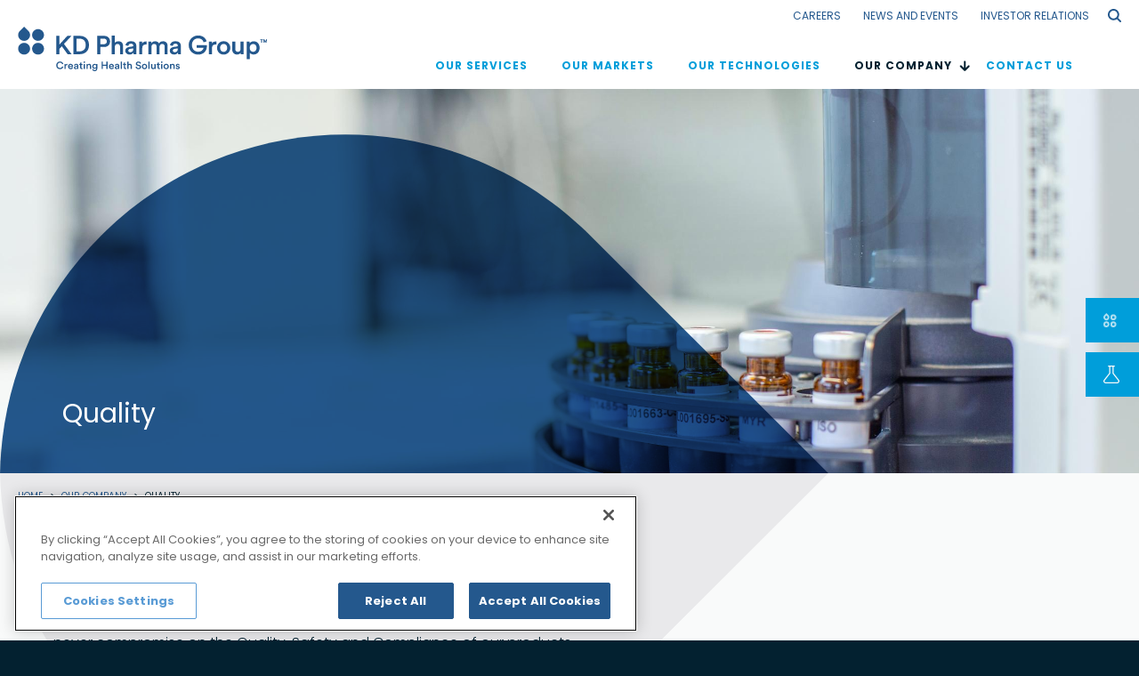

--- FILE ---
content_type: text/html; charset=UTF-8
request_url: https://kdpharmagroup.com/our-company/quality
body_size: 48801
content:




<!DOCTYPE html>
<html lang="en" dir="ltr" prefix="og: https://ogp.me/ns#">
  <head>
    <meta charset="utf-8" />
<link rel="canonical" href="https://kdpharmagroup.com/our-company/quality" />
<meta name="Generator" content="Drupal 10 (https://www.drupal.org)" />
<meta name="MobileOptimized" content="width" />
<meta name="HandheldFriendly" content="true" />
<meta name="viewport" content="width=device-width, initial-scale=1.0" />
<style media="all">div.header_image {background-color: #FFFFFF ;background-image:  url('https://kdpharmagroup.com/sites/default/files/header_image/Landing%20page_2.jpg') ;background-repeat: no-repeat ;background-attachment: fixed ;background-position: center center ;z-index: auto;background-size: cover ;-webkit-background-size: cover ;-moz-background-size: cover ;-o-background-size: cover ;}</style>
<link rel="icon" href="/themes/custom/kd/images/favicon.svg" type="image/svg+xml" />
<link rel="alternate" hreflang="en" href="https://kdpharmagroup.com/our-company/quality" />

    <title>Quality | Kdpharmagroup</title>
    <link rel="stylesheet" media="all" href="/sites/default/files/css/css_Kce6oT3BB1B2zrU0lmGVhROSCKHLhm-iLXIwKmlhU-U.css?delta=0&amp;language=en&amp;theme=kd&amp;include=eJxFzEEOgCAMBMAPVXjTQgk1Vm1YOPh7Ey9e5zAVMashF7DJobn7XeBbJSUw0AfCmHWsgKdf0rpiFd9pTYUPZzu_4gWzbB5_" />
<link rel="stylesheet" media="all" href="//fonts.googleapis.com/css?family=Poppins:300,400,700" />
<link rel="stylesheet" media="all" href="/sites/default/files/css/css_zMN_CaOIAaGr3TZTAQITmdiJfwvuUh03ANTuH4aKcc4.css?delta=2&amp;language=en&amp;theme=kd&amp;include=eJxFzEEOgCAMBMAPVXjTQgk1Vm1YOPh7Ey9e5zAVMashF7DJobn7XeBbJSUw0AfCmHWsgKdf0rpiFd9pTYUPZzu_4gWzbB5_" />

    <script src="https://www.recaptcha.net/recaptcha/api.js?hl=en&amp;render=explicit&amp;onload=drupalRecaptchaOnload" async defer></script>

	<meta name="theme-color" content="#24588D">
    <meta name="msapplication-navbutton-color" content="#24588D">
    <meta name="apple-mobile-web-app-capable" content="yes">
    <meta name="apple-mobile-web-app-status-bar-style" content="black-translucent">
		<!-- OneTrust Cookies Consent Notice start for www.kdpharmagroup.com -->

<script src="https://cdn.cookielaw.org/scripttemplates/otSDKStub.js"  type="text/javascript" charset="UTF-8" data-domain-script="018ec1d1-a2c9-78af-a6b4-636a95f12326-test" ></script>
<script type="text/javascript">
function OptanonWrapper() { }
</script>
<!-- OneTrust Cookies Consent Notice end for www.kdpharmagroup.com -->
<!-- Google tag (gtag.js) -->
<script async src="https://www.googletagmanager.com/gtag/js?id=G-QLB4EHT4XL"></script>
<script>
  window.dataLayer = window.dataLayer || [];
  function gtag(){dataLayer.push(arguments);}
  gtag('js', new Date());

  gtag('config', 'G-QLB4EHT4XL');
</script>
  </head>
  <body class="node-30 lang-en dom-kd_pharma_eu body_preload user-not-logged type-page path-node">
  <div class="cdmo_services_button">Cdmo Services</div>
  <div id="block-kd-kdlabservice" class="kdlabservice_button">
  
    
      
      <div>
              <div><p><a href="https://kdpharmagroup.com/laboratory-services">KD LabService</a></p></div>
          </div>
  
  </div>
<!-- QUI -->
        <a href="#main-content" class="visually-hidden focusable">
      Skip to main content
    </a>
    <div class="total">
      <div class="dialog-off-canvas-main-canvas" data-off-canvas-main-canvas>
    <div class="layer_up">  <div class="row region_layer_up">
    <div class="grid_exlpore_container">
	<div class="grid_exlpore_close"></div>
	<div class="grid_exlpore_flex">
		<div class="grid_exlpore_flex_container">
			<h2>
				Explore about our broad range of CDMO Services and Products
			</h2>
			<div class="grid_exlpore">
				<!-- RIGA 1 -->
				<div class="div1"></div>
				<div class="div2"></div>
				<div class="div3 cdmo_testo">Lipids</div>
				<div class="div4"></div>
				<div class="div5 cdmo_testo">Small Molecules</div>
				<div class="div6"></div>
				<div class="div7 cdmo_testo">Finished dosage forms</div>
				<div class="div8"></div>
				<!-- RIGA 2 -->
				<div class="div9"></div>
				<div class="div10"></div>
				<div class="div11 cdmo_yellow cdmo_dx"></div>
				<div class="div12"></div>
				<div class="div13 cdmo_blue cdmo_dx_sx"></div>
				<div class="div14"></div>
				<div class="div15 cdmo_red cdmo_sx"></div>
				<div class="div16"></div>
				<!-- RIGA 3 -->
				<div class="div17 cdmo_testo cdmo_testo_right">Pharma</div>
				<div class="div18 cdmo_lightblue cdmo_pharma_bk"></div>
				<div class="div19 cdmo_testo cdmo_yellow">
					<div class="cdmo1_on cdmo_hide">
						<div class="cdmo_close_x"></div>
						<a href="https://kdpharma.kdpharmagroup.com/our-services-0/apis-drug-substances/omega-3-apis" class="cdmo_external cdmo_kdpharma">Omega-3 Fish & Algae</a>
						<a href="https://kdphyto.kdpharmagroup.com/active-pharmaceutical-ingredients/cbd-active-pharmaceutical-ingredient-api" class="cdmo_external cdmo_kdphyto">Cannabinoid Solutions</a>
					</div>
					<a href="javascript:;" class="cdmo1 cdmo_link" data-type="kd">Pharma Lipids</a></div>
				<div class="div20 cdmo_lightblue"></div>
				<div class="div21 cdmo_testo cdmo_testo_bianco cdmo_blue">
					<div class="cdmo2_on cdmo_hide">
						<div class="cdmo_close_x"></div>
						<a href="https://kdpharma.kdpharmagroup.com/our-services-0/custom-synthesis-purification/apis-and-intermediates" class="cdmo_external cdmo_kdpharma">API’s & Intermediates</a>
						<a href="https://kdphyto.kdpharmagroup.com/active-pharmaceutical-ingredients/thc-active-pharmaceutical-ingredient-api" class="cdmo_external cdmo_kdphyto">Synthetic Cannabinoids</a>
					</div>
					<a href="javascript:;" class="cdmo2 cdmo_link" data-type="kd">Pharma Small Molecules</a></div>
				<div class="div22 cdmo_lightblue"></div>
				<div class="div23 cdmo_testo cdmo_red">
					<div class="cdmo3_on cdmo_hide">
						<div class="cdmo_close_x"></div>
						Coming soon!
					</div>
					<a href="javascript:;" class="cdmo3 cdmo_link" data-type="kd">Pharma FDF</a></div>
				<div class="div24 cdmo_lightblue"></div>
				<!-- RIGA 4 -->
				<div class="div25"></div>
				<div class="div26"></div>
				<div class="div27 cdmo_yellow"></div>
				<div class="div28"></div>
				<div class="div29 cdmo_blue"></div>
				<div class="div30"></div>
				<div class="div31 cdmo_red"></div>
				<div class="div32"></div>
				<!-- RIGA 5 -->
				<div class="div33 cdmo_testo cdmo_testo_right">Nutra</div>
				<div class="div34 cdmo_green cdmo_nutra_bk"></div>
				<div class="div35 cdmo_testo cdmo_yellow">
					<div class="cdmo4_on cdmo_hide">
						<div class="cdmo_close_x"></div>
						<a href="https://kdnutra.kdpharmagroup.com/ingredients" class="cdmo_external cdmo_kdnutra">Omega-3 Fish & Algae Solutions</a>
						<a href="https://kdphyto.kdpharmagroup.com/nutraceutical-ingredients" class="cdmo_external cdmo_kdphyto">Cannabinoid Solutions</a>
					</div>
					<a href="javascript:;" class="cdmo4 cdmo_link" data-type="kd">Nutra Lipids</a></div>
				<div class="div36 cdmo_green"></div>
				<div class="div37 cdmo_testo cdmo_testo_bianco cdmo_blue">
					<div class="cdmo5_on cdmo_hide">
						<div class="cdmo_close_x"></div>
						<a href="https://kdpharma.kdpharmagroup.com/our-services/custom-synthesis/specialty-chemicals" class="cdmo_external cdmo_kdpharma">Fine Chemicals</a>
					</div>
					<a href="javascript:;" class="cdmo5 cdmo_link" data-type="kd">Nutra Small Molecules</a></div>
				<div class="div38 cdmo_green"></div>
				<div class="div39 cdmo_testo cdmo_red">
					<div class="cdmo6_on cdmo_hide">
						<div class="cdmo_close_x"></div>
						<a href="https://kdnutra.kdpharmagroup.com/ingredients-services/custom-finished-solutions" class="cdmo_external cdmo_kdnutra">Softgels, Liquids & Finished Packaging</a>
					</div>
					<a href="javascript:;" class="cdmo6 cdmo_link" data-type="kd">Nutra FDF</a></div>
				<div class="div40 cdmo_green"></div>
				<!-- RIGA 6 -->
				<div class="div41"></div>
				<div class="div42"></div>
				<div class="div43 cdmo_yellow"></div>
				<div class="div44"></div>
				<div class="div45 cdmo_blue"></div>
				<div class="div46"></div>
				<div class="div47 cdmo_red"></div>
				<div class="div48"></div>
			</div>
		</div>
	</div>
</div>

<div class="grid_exlpore_container grid_exlpore_container_mobile">
	<div class="grid_exlpore_close"></div>
	<div class="grid_exlpore_flex">
		<div class="grid_exlpore_flex_container">
			<h2>
				Explore about our broad range of CDMO Services and Products
			</h2>
			<div class="div_pharma">
			<h3>Pharma</h3>
				<h4 class="h4_first">Lipids</h4>
				<a href="https://kdpharma.kdpharmagroup.com/our-services-0/apis-drug-substances/omega-3-apis" class="cdmo_external cdmo_kdpharma">Omega-3 Fish & Algae</a>
				<a href="https://kdphyto.kdpharmagroup.com/active-pharmaceutical-ingredients/cbd-active-pharmaceutical-ingredient-api" class="cdmo_external cdmo_kdphyto">Cannabinoid Solutions</a>
				<h4>Small molecules</h4>
				<a href="https://kdpharma.kdpharmagroup.com/our-services-0/custom-synthesis-purification/apis-and-intermediates" class="cdmo_external cdmo_kdpharma">API’s & Intermediates</a>
						<a href="https://kdphyto.kdpharmagroup.com/active-pharmaceutical-ingredients/thc-active-pharmaceutical-ingredient-api" class="cdmo_external cdmo_kdphyto">Synthetic Cannabinoids</a>
				<h4>Finished dosage forms</h4>
				<a href="#" class="cdmo_external">Coming soon!</a>
			</div>
			<div class="div_nutra">
			<h3>Nutra</h3>
				<h4 class="h4_first">Lipids</h4>
				<a href="https://kdnutra.kdpharmagroup.com/ingredients" class="cdmo_external cdmo_kdnutra">Omega-3 Fish & Algae Solutions</a>
						<a href="https://kdphyto.kdpharmagroup.com/nutraceutical-ingredients" class="cdmo_external cdmo_kdphyto">Cannabinoid Solutions</a>
				<h4>Small molecules</h4>
				<a href="https://kdpharma.kdpharmagroup.com/our-services/custom-synthesis/specialty-chemicals" class="cdmo_external cdmo_kdpharma">Fine Chemicals</a>
				<h4>Finished dosage forms</h4>
				<a href="https://kdnutra.kdpharmagroup.com/ingredients-services/custom-finished-solutions" class="cdmo_external cdmo_kdnutra">Softgels, Liquids & Finished Packaging</a>
			</div>
		</div>
	</div>
</div>
<span class="preloader"></span>
  </div>
</div>
<div class="header_fixed"><div class="close_fixed"></div>  <div class="row region_fixed">
    <div class="search-block-form search_top" data-drupal-selector="search-block-form" id="block-kd-search-form-wide" role="search">
  
    
      <form action="/search/node" method="get" id="search-block-form" accept-charset="UTF-8">
  <div class="js-form-item form-item js-form-type-search form-item-keys js-form-item-keys form-no-label">
      <label for="edit-keys" class="visually-hidden">Search</label>
        <input title="Enter the terms you wish to search for." placeholder="search" data-drupal-selector="edit-keys" type="search" id="edit-keys" name="keys" value="" size="15" maxlength="128" class="form-search" />

        </div>


                      <div  data-drupal-selector="edit-captcha" class="captcha captcha-type-challenge--recaptcha" data-nosnippet>
                    <div class="captcha__element">
            <input data-drupal-selector="edit-captcha-sid" type="hidden" name="captcha_sid" value="396723" />
<input data-drupal-selector="edit-captcha-token" type="hidden" name="captcha_token" value="3msri7-AFyUu8n4OLsZUR3ZowHNah-bNVLGgiTjhJXM" />
<input data-drupal-selector="edit-captcha-response" type="hidden" name="captcha_response" value="" />
<div class="g-recaptcha" data-sitekey="6LfHUxQUAAAAAOFAzQrD1IchvCuTIOczNVVaaWML" data-theme="light" data-type="image"></div><input data-drupal-selector="edit-captcha-cacheable" type="hidden" name="captcha_cacheable" value="1" />

          </div>
                      <div class="captcha__description description"> </div>
                            </div>
            <div data-drupal-selector="edit-actions" class="form-actions js-form-wrapper form-wrapper" id="edit-actions"><input data-drupal-selector="edit-submit" type="submit" id="edit-submit" value="Search" class="button js-form-submit form-submit" />
</div>

</form>

  </div>

  </div>
</div>
<div class="total_flex">
	<div class="all">
		<div class="menu_responsive">
			<svg class="ham hamRotate ham4" viewBox="0 0 100 100" width="80">
			  <path class="line top" d="m 70,33 h -40 c 0,0 -8.5,-0.149796 -8.5,8.5 0,8.649796 8.5,8.5 8.5,8.5 h 20 v -20" />
			  <path class="line middle" d="m 70,50 h -40" />
			  <path class="line bottom" d="m 30,67 h 40 c 0,0 8.5,0.149796 8.5,-8.5 0,-8.649796 -8.5,-8.5 -8.5,-8.5 h -20 v 20" />
			</svg>
		</div>

		<header>
			<div class="header">
				<div class="container">
					<div class="reg_service">  <div class="row region_service">
    <nav role="navigation" aria-labelledby="block-servicemenu-menu" id="block-servicemenu" class="menu_ser_top">
            
  <h2 class="visually-hidden" id="block-servicemenu-menu">Service menu</h2>
  

        
              <ul class="menu">
                    <li class="menu-item">
        <a href="https://kdpharmagroup.com/careers" data-drupal-link-system-path="node/386">Careers</a>
              </li>
                <li class="menu-item">
        <a href="https://kdpharmagroup.com/news-and-events" data-drupal-link-system-path="node/409">News and Events</a>
              </li>
                <li class="menu-item">
        <a href="https://kdpharmagroup.com/investor-relations" data-drupal-link-system-path="node/430">Investor Relations</a>
              </li>
        </ul>
  


  </nav>
<div id="block-searchandlanguage" class="service_menu">
  
    
      
      <div>
              <div><p><a class="service_search" href="#">search</a><a class="service_language" href="#">language</a></p></div>
          </div>
  
  </div>

  </div>
</div>
					<div class="header_flex">
						<div class="reg_logo">  <div class="row region_logo">
    <div id="block-externallink" class="leave-site-overlay">
  
    
      
      <div>
              <div><div id="overlay-content"><p>You are about to leave the current site. Are you sure you want to continue?</p><p><button id="proceed">Proceed</button> <button id="cancel">Cancel</button></p></div></div>
          </div>
  
  </div>
<div id="block-kd-site-branding" class="kd_logo">
  
    
        <a href="https://kdpharmagroup.com/" rel="home">
      <img src="/themes/custom/kd/images/logo.svg" alt="Home" />
    </a>
      
</div>

  </div>
</div>
						<div class="reg_menu">  <div class="row region_menu">
    <nav role="navigation" aria-labelledby="block-kd-main-menu-menu" id="block-kd-main-menu" class="main_menu">
            
  <h2 class="visually-hidden" id="block-kd-main-menu-menu">Main navigation</h2>
  

        
              <ul class="menu">
                    <li class="menu-item menu-item--expanded">
        <a href="https://kdpharmagroup.com/our-services" rel="our_services" class="link_mega" data-drupal-link-system-path="node/3">Our services</a>
                                <ul class="menu_sotto">
                    <li class="menu-item menu-item--expanded">
        <a href="https://kdpharmagroup.com/our-services/custom-synthesis" data-drupal-link-system-path="node/4">Custom Synthesis</a>
                                <ul class="menu_sotto">
                    <li class="menu-item">
        <a href="https://kdpharma.kdpharmagroup.com/our-services-0/custom-synthesis-purification/apis-and-intermediates" class="external_link">Pharma API’s and Intermediates </a>
              </li>
                <li class="menu-item">
        <a href="https://kdpharma.kdpharmagroup.com/our-services/custom-synthesis/specialty-chemicals" class="external_link" data-drupal-link-system-path="node/406">Specialty Chemicals</a>
              </li>
        </ul>
  
              </li>
                <li class="menu-item menu-item--expanded">
        <a href="https://kdpharmagroup.com/our-services/lipids" data-drupal-link-system-path="node/7">Lipids</a>
                                <ul class="menu_sotto">
                    <li class="menu-item menu-item--expanded">
        <span class="nolink">Omega-3</span>
                                <ul class="menu_sotto">
                    <li class="menu-item">
        <a href="https://kdpharma.kdpharmagroup.com/our-services-0/apis-drug-substances/omega-3-apis" class="external_link" data-drupal-link-system-path="node/81">Pharma API’s</a>
              </li>
                <li class="menu-item">
        <a href="https://kdnutra.kdpharmagroup.com/ingredients" class="external_link" data-drupal-link-system-path="node/99">Natural Products</a>
              </li>
                <li class="menu-item">
        <a href="https://kdpharmagroup.com/laboratory-services">Laboratory Services</a>
              </li>
        </ul>
  
              </li>
                <li class="menu-item menu-item--expanded">
        <span class="nolink">Cannabinoids </span>
                                <ul class="menu_sotto">
                    <li class="menu-item">
        <a href="https://kdphyto.kdpharmagroup.com/active-pharmaceutical-ingredients" class="external_link" data-drupal-link-system-path="node/387">Pharma Grade</a>
              </li>
                <li class="menu-item">
        <a href="https://kdphyto.kdpharmagroup.com/nutraceutical-ingredients" class="external_link" data-drupal-link-system-path="node/388">Food Grade</a>
              </li>
        </ul>
  
              </li>
        </ul>
  
              </li>
                <li class="menu-item menu-item--expanded">
        <a href="https://kdpharmagroup.com/our-services/finished-dosage-forms" data-drupal-link-system-path="node/15">FDF</a>
                                <ul class="menu_sotto">
                    <li class="menu-item">
        <a href="https://kdnutra.kdpharmagroup.com/ingredients-services/turnkey-solutions/softgels" class="external_link" data-drupal-link-system-path="node/60">Softgels</a>
              </li>
                <li class="menu-item">
        <a href="https://kdnutra.kdpharmagroup.com/our-services/finished-dosage-forms/liquids" class="external_link" data-drupal-link-system-path="node/61">Liquids</a>
              </li>
                <li class="menu-item">
        <a href="https://kdnutra.kdpharmagroup.com/our-services/finished-dosage-forms/formulation" class="external_link" data-drupal-link-system-path="node/62">Formulation</a>
              </li>
                <li class="menu-item">
        <a href="https://kdnutra.kdpharmagroup.com/our-services/finished-dosage-forms/packaging" class="external_link" data-drupal-link-system-path="node/63">Packaging</a>
              </li>
        </ul>
  
              </li>
        </ul>
  
              </li>
                <li class="menu-item menu-item--expanded">
        <a href="https://kdpharmagroup.com/our-markets" rel="our_markets" class="link_mega" data-drupal-link-system-path="node/20">Our Markets</a>
                                <ul class="menu_sotto">
                    <li class="menu-item menu-item--expanded">
        <a href="https://kdpharmagroup.com/our-markets" data-drupal-link-system-path="node/20">Our Markets</a>
                                <ul class="menu_sotto">
                    <li class="menu-item">
        <a href="https://kdpharma.kdpharmagroup.com/node/2" class="external_link" data-drupal-link-system-path="node/2">Pharmaceutical</a>
              </li>
                <li class="menu-item">
        <a href="https://kdnutra.kdpharmagroup.com/node/37" class="external_link" data-drupal-link-system-path="node/37">Food and Nutrition</a>
              </li>
                <li class="menu-item">
        <a href="https://kdpharma.kdpharmagroup.com/our-services/custom-synthesis/specialty-chemicals" class="external_link" data-drupal-link-system-path="node/406">Specialty chemicals</a>
              </li>
        </ul>
  
              </li>
        </ul>
  
              </li>
                <li class="menu-item menu-item--expanded">
        <a href="https://kdpharmagroup.com/our-technologies" rel="our_technologies" class="link_mega" data-drupal-link-system-path="node/21">Our Technologies</a>
                                <ul class="menu_sotto">
                    <li class="menu-item">
        <a href="https://kdpharmagroup.com/our-technologies/extraction-technologies" data-drupal-link-system-path="node/22">Extraction Technologies</a>
              </li>
                <li class="menu-item">
        <a href="https://kdpharmagroup.com/our-technologies/purification-technologies" data-drupal-link-system-path="node/23">Purification Technologies</a>
              </li>
                <li class="menu-item">
        <a href="https://kdpharmagroup.com/our-technologies/synthesis-technologies" data-drupal-link-system-path="node/24">Synthesis Technologies</a>
              </li>
                <li class="menu-item">
        <a href="https://kdpharmagroup.com/our-technologies/softgels-packaging-technologies" data-drupal-link-system-path="node/25">Softgels &amp; Packaging Technologies</a>
              </li>
        </ul>
  
              </li>
                <li class="menu-item menu-item--expanded menu-item--active-trail">
        <a href="https://kdpharmagroup.com/our-company" rel="our_company" class="link_mega" data-drupal-link-system-path="node/26">Our Company</a>
                                <ul class="menu_sotto">
                    <li class="menu-item">
        <a href="https://kdpharmagroup.com/our-company" data-drupal-link-system-path="node/26">Our Company</a>
              </li>
                <li class="menu-item">
        <a href="https://kdpharmagroup.com/our-company/history" data-drupal-link-system-path="node/27">History</a>
              </li>
                <li class="menu-item">
        <a href="https://kdpharmagroup.com/our-company/management-team" data-drupal-link-system-path="node/28">Management Team</a>
              </li>
                <li class="menu-item">
        <a href="https://kdpharmagroup.com/our-company/global-presence" data-drupal-link-system-path="node/29">Global Presence</a>
              </li>
                <li class="menu-item menu-item--active-trail">
        <a href="https://kdpharmagroup.com/our-company/quality" data-drupal-link-system-path="node/30" class="is-active" aria-current="page">Quality</a>
              </li>
                <li class="menu-item">
        <a href="https://kdpharmagroup.com/our-company/sustainability" data-drupal-link-system-path="node/32">Sustainability</a>
              </li>
        </ul>
  
              </li>
                <li class="menu-item">
        <a href="https://kdpharmagroup.com/contact-us-1" data-drupal-link-system-path="node/385">Contact us</a>
              </li>
                <li class="menu-item">
        <a href="https://kdpharmagroup.com/careers" class="grid_exlpore_container_mobile" data-drupal-link-system-path="node/386">Careers</a>
              </li>
                <li class="menu-item">
        <a href="https://kdpharmagroup.com/news-and-events" class="grid_exlpore_container_mobile" data-drupal-link-system-path="node/409">News and Events</a>
              </li>
                <li class="menu-item">
        <a href="https://kdpharmagroup.com/investor-relations" class="grid_exlpore_container_mobile" data-drupal-link-system-path="node/430">Investor Relations</a>
              </li>
        </ul>
  


  </nav>

  </div>
</div>
					</div>
				</div>
			</div>
			<div class="megamenu_full"><div class="container">  <div class="row region_megamenu">
    <nav role="navigation" aria-labelledby="block-kdpharmagroup-4-menu" id="block-kdpharmagroup-4" class="megamenu rel_our_company megamenu_vertical">
            
  <h2 class="visually-hidden" id="block-kdpharmagroup-4-menu">KDGROUP - Company</h2>
  

        
              <ul class="menu">
                    <li class="menu-item">
        <a href="https://kdpharmagroup.com/our-company" data-drupal-link-system-path="node/26">Our Company</a>
              </li>
                <li class="menu-item">
        <a href="https://kdpharmagroup.com/our-company/history" data-drupal-link-system-path="node/27">History</a>
              </li>
                <li class="menu-item">
        <a href="https://kdpharmagroup.com/our-company/management-team" data-drupal-link-system-path="node/28">Management Team</a>
              </li>
                <li class="menu-item">
        <a href="https://kdpharmagroup.com/our-company/global-presence" data-drupal-link-system-path="node/29">Global Presence</a>
              </li>
                <li class="menu-item menu-item--active-trail">
        <a href="https://kdpharmagroup.com/our-company/quality" data-drupal-link-system-path="node/30" class="is-active" aria-current="page">Quality</a>
              </li>
                <li class="menu-item">
        <a href="https://kdpharmagroup.com/our-company/sustainability" data-drupal-link-system-path="node/32">Sustainability</a>
              </li>
        </ul>
  


  </nav>
<nav role="navigation" aria-labelledby="block-kdpharmagroup-menu" id="block-kdpharmagroup" class="megamenu rel_our_markets megamenu_vertical">
            
  <h2 class="visually-hidden" id="block-kdpharmagroup-menu">KDGROUP - Markets</h2>
  

        
              <ul class="menu">
                    <li class="menu-item menu-item--expanded">
        <a href="https://kdpharmagroup.com/our-markets" data-drupal-link-system-path="node/20">Our Markets</a>
                                <ul class="menu_sotto">
                    <li class="menu-item">
        <a href="https://kdpharma.kdpharmagroup.com/node/2" class="external_link" data-drupal-link-system-path="node/2">Pharmaceutical</a>
              </li>
                <li class="menu-item">
        <a href="https://kdnutra.kdpharmagroup.com/node/37" class="external_link" data-drupal-link-system-path="node/37">Food and Nutrition</a>
              </li>
                <li class="menu-item">
        <a href="https://kdpharma.kdpharmagroup.com/our-services/custom-synthesis/specialty-chemicals" class="external_link" data-drupal-link-system-path="node/406">Specialty chemicals</a>
              </li>
        </ul>
  
              </li>
        </ul>
  


  </nav>
<nav role="navigation" aria-labelledby="block-kdpharmagroup-2-menu" id="block-kdpharmagroup-2" class="megamenu rel_our_services">
            
  <h2 class="visually-hidden" id="block-kdpharmagroup-2-menu">KDGROUP - Services</h2>
  

        
              <ul class="menu">
                    <li class="menu-item menu-item--expanded">
        <a href="https://kdpharmagroup.com/our-services/custom-synthesis" data-drupal-link-system-path="node/4">Custom Synthesis</a>
                                <ul class="menu_sotto">
                    <li class="menu-item">
        <a href="https://kdpharma.kdpharmagroup.com/our-services-0/custom-synthesis-purification/apis-and-intermediates" class="external_link">Pharma API’s and Intermediates </a>
              </li>
                <li class="menu-item">
        <a href="https://kdpharma.kdpharmagroup.com/our-services/custom-synthesis/specialty-chemicals" class="external_link" data-drupal-link-system-path="node/406">Specialty Chemicals</a>
              </li>
        </ul>
  
              </li>
                <li class="menu-item menu-item--expanded">
        <a href="https://kdpharmagroup.com/our-services/lipids" data-drupal-link-system-path="node/7">Lipids</a>
                                <ul class="menu_sotto">
                    <li class="menu-item menu-item--expanded">
        <span class="nolink">Omega-3</span>
                                <ul class="menu_sotto">
                    <li class="menu-item">
        <a href="https://kdpharma.kdpharmagroup.com/our-services-0/apis-drug-substances/omega-3-apis" class="external_link" data-drupal-link-system-path="node/81">Pharma API’s</a>
              </li>
                <li class="menu-item">
        <a href="https://kdnutra.kdpharmagroup.com/ingredients" class="external_link" data-drupal-link-system-path="node/99">Natural Products</a>
              </li>
                <li class="menu-item">
        <a href="https://kdpharmagroup.com/laboratory-services">Laboratory Services</a>
              </li>
        </ul>
  
              </li>
                <li class="menu-item menu-item--expanded">
        <span class="nolink">Cannabinoids </span>
                                <ul class="menu_sotto">
                    <li class="menu-item">
        <a href="https://kdphyto.kdpharmagroup.com/active-pharmaceutical-ingredients" class="external_link" data-drupal-link-system-path="node/387">Pharma Grade</a>
              </li>
                <li class="menu-item">
        <a href="https://kdphyto.kdpharmagroup.com/nutraceutical-ingredients" class="external_link" data-drupal-link-system-path="node/388">Food Grade</a>
              </li>
        </ul>
  
              </li>
        </ul>
  
              </li>
                <li class="menu-item menu-item--expanded">
        <a href="https://kdpharmagroup.com/our-services/finished-dosage-forms" data-drupal-link-system-path="node/15">FDF</a>
                                <ul class="menu_sotto">
                    <li class="menu-item">
        <a href="https://kdnutra.kdpharmagroup.com/ingredients-services/turnkey-solutions/softgels" class="external_link" data-drupal-link-system-path="node/60">Softgels</a>
              </li>
                <li class="menu-item">
        <a href="https://kdnutra.kdpharmagroup.com/our-services/finished-dosage-forms/liquids" class="external_link" data-drupal-link-system-path="node/61">Liquids</a>
              </li>
                <li class="menu-item">
        <a href="https://kdnutra.kdpharmagroup.com/our-services/finished-dosage-forms/formulation" class="external_link" data-drupal-link-system-path="node/62">Formulation</a>
              </li>
                <li class="menu-item">
        <a href="https://kdnutra.kdpharmagroup.com/our-services/finished-dosage-forms/packaging" class="external_link" data-drupal-link-system-path="node/63">Packaging</a>
              </li>
        </ul>
  
              </li>
        </ul>
  


  </nav>
<nav role="navigation" aria-labelledby="block-kdpharmagroup-3-menu" id="block-kdpharmagroup-3" class="megamenu rel_our_technologies megamenu_vertical">
            
  <h2 class="visually-hidden" id="block-kdpharmagroup-3-menu">KDGROUP - Technologies</h2>
  

        
              <ul class="menu">
                    <li class="menu-item">
        <a href="https://kdpharmagroup.com/our-technologies/extraction-technologies" data-drupal-link-system-path="node/22">Extraction Technologies</a>
              </li>
                <li class="menu-item">
        <a href="https://kdpharmagroup.com/our-technologies/purification-technologies" data-drupal-link-system-path="node/23">Purification Technologies</a>
              </li>
                <li class="menu-item">
        <a href="https://kdpharmagroup.com/our-technologies/synthesis-technologies" data-drupal-link-system-path="node/24">Synthesis Technologies</a>
              </li>
                <li class="menu-item">
        <a href="https://kdpharmagroup.com/our-technologies/softgels-packaging-technologies" data-drupal-link-system-path="node/25">Softgels &amp; Packaging Technologies</a>
              </li>
        </ul>
  


  </nav>

  </div>
</div></div>
						        <div class="header_image">
          <div class="container">  <div class="row region_header_image">
    <div id="block-contentfield">
  
    
      
            <div></div>
      
  </div>

  </div>
</div>
        </div>
        <div class="header_title">
          <div class="container">  <div class="row region_title">
    <div id="block-kd-page-title" class="page_title">
  
    
      
  <h1><span>Quality </span>
</h1>


  </div>

  </div>
</div>
        </div>
      		</header>
		<main>
      <div class="main">
			  <div class="animation">
          <div class="container">  <div class="row region_content">
    <div id="block-kd-breadcrumbs" class="briciole">
  
    
        <nav role="navigation" aria-labelledby="system-breadcrumb">
    <h2 id="system-breadcrumb" class="visually-hidden">Breadcrumb</h2>
    <ol>
          <li>
                  <a href="https://kdpharmagroup.com/">Home</a>
              </li>
          <li>
                  <a href="https://kdpharmagroup.com/our-company">Our Company</a>
              </li>
          <li>
                  Quality
              </li>
        </ol>
  </nav>

  </div>
<div id="block-kd-content" class="main_page_content">
  
    
      <article data-history-node-id="30">

  
    

  
  <div>
    
      <div>
              <div>  <div class="paragraph paragraph--type--plain-text paragraph--view-mode--default">
          
      <div class="para_plain_text para_plain_text_normal para_plain_text_bk_0_">
              <div><h2>Quality Policy</h2><p>At KD Pharma Group, our commitment is to:&nbsp;</p><ul><li>never compromise on the Quality, Safety and Compliance of our products</li><li>ensure that all applicable regulations,&nbsp; sound scientific principles and customer expectations are implemented on the design, development and delivery of our high quality pharmaceutical, food, feed and dietary supplement products</li></ul><p>At KD Pharma Group, CMC (Chemistry, Manufacturing and Controls) applies to all stages of pharmaceutical development and focuses on creating consistency in drug product stability, release, and manufacturing. KD Pharma Group products comply with all guidance before they are declared safe and released into the market.</p></div>
          </div>
  
      </div>
</div>
              <div><div class="paragraph container_reset para_image_text_blue para_border_off para_first_off paragraph--type--image-and-text paragraph--view-mode--default">
  <div class="container">
    	  <div class="para_image_text_flex para_image_text_flex_1 para_image_text_flex_rect">
	  	<div class="para_image_text_text">
      <div>
              <div><h2>Quality Management System&nbsp;</h2><p>Our QMS is fully integrated into the systems supporting the development, manufacture and analysis of our products throughout their entire lifecycle.</p><p>Our approach is on a risk-based thinking meaning that factors which could potentially cause deviations from set standards are considered carefully and preventive controls are implemented to eliminate or minimize the occurrence of adverse influences.</p></div>
          </div>
  <div class="para_image_text_text_file"></div></div>
				<div class="para_image_text_image para_image_text_image_rect" id="image_307">
            <div>  <img loading="lazy" src="/sites/default/files/styles/landscape_boxes/public/image_para/Quality%20Management%20System.jpg.webp?itok=Or5fz70_" width="800" height="400" alt="" />


</div>
      </div>
	  </div>
      </div>
</div></div>
              <div><div class="paragraph container_reset para_image_text_white para_border_off para_first_off paragraph--type--image-and-text paragraph--view-mode--default">
  <div class="container">
    	  <div class="para_image_text_flex para_image_text_flex_2 para_image_text_flex_rect">
	  	<div class="para_image_text_text">
      <div>
              <div><h2>Quality Control</h2><p>Our global team with more of 50 specialized scientists and technicians, we are able to deploy a comprehensive range of state-of-the-art analytical techniques in order to support our stringent quality and safety standards.</p></div>
          </div>
  <div class="para_image_text_text_file"></div></div>
				<div class="para_image_text_image para_image_text_image_rect" id="image_308">
            <div>  <img loading="lazy" src="/sites/default/files/styles/landscape_boxes/public/image_para/Quality%20Control.jpg.webp?itok=0XK_Uv3_" width="800" height="400" alt="" />


</div>
      </div>
	  </div>
      </div>
</div></div>
              <div><div class="paragraph container_reset para_image_text_blue para_border_off para_first_off paragraph--type--image-and-text paragraph--view-mode--default">
  <div class="container">
    	  <div class="para_image_text_flex para_image_text_flex_1 para_image_text_flex_rect">
	  	<div class="para_image_text_text">
      <div>
              <div><h2>Regulatory Affairs</h2><p>KD Pharma produces according to the requirements of official compendia such as:&nbsp;</p><ul><li>US Pharmacopoeia</li><li>&nbsp;European Pharmacopoeia</li><li>Japanese Pharmacopoeia</li><li>World Health Organization (WHO)</li><li>Global Organization for EPA &amp; DHA Omega-3 like GOED and AOAC</li></ul><p>Our team is able to support with the following expertise in:</p><ul><li>DMF and ASMF preparation and filing.</li><li>CEP applications</li><li>ANDA application</li><li>Novel Food application</li><li>GRAS applications</li></ul></div>
          </div>
  <div class="para_image_text_text_file"></div></div>
				<div class="para_image_text_image para_image_text_image_rect" id="image_488">
            <div>  <img loading="lazy" src="/sites/default/files/styles/landscape_boxes/public/image_para/Regulatory%20Affairs.jpg.webp?itok=X8a_SXDY" width="800" height="400" alt="" />


</div>
      </div>
	  </div>
      </div>
</div></div>
              <div>  <div class="paragraph paragraph--type--plain-text paragraph--view-mode--default">
          
      <div class="para_plain_text para_plain_text_normal para_plain_text_bk_0_">
              <div><h2>Our Certifications: not only a commitment, but a true value</h2><p>The quality of KD Pharma Group's products is reflected in the numerous certifications and successful inspections achieved by the company over the last 30 years. Some of the certifications at KD Pharma Group sites are:</p></div>
          </div>
  
      </div>
</div>
              <div>  <div class="paragraph paragraph--type--accordion-paragraph paragraph--view-mode--default">
          
            <div class="acco_label">discover our certifications</div>
      
            <div class="acco_title acco_310">KD Pharma Germany</div>
      
            <div class="acco_text"><ul><li>ISO 17025:2018 on going</li><li>ISO 9001:2008</li><li>ISO 14001:2009</li><li>ISO 50001:2011</li><li>HALAL</li><li>FOS (Friend of the Sea)</li><li>GMP approved for Active Pharmaceutical Ingredients (API)</li><li>FDA approved for Active Pharmaceutical Ingredients (API)</li><li>Korean MFDS (formerly known as KFDA) approved</li><li>FDA food facility registered</li></ul></div>
      
      </div>
</div>
              <div>  <div class="paragraph paragraph--type--accordion-paragraph paragraph--view-mode--default">
          
            <div class="acco_label">discover our certifications</div>
      
            <div class="acco_title acco_311">KD Pharma, UK</div>
      
            <div class="acco_text"><ul><li>HACCP from UK Food Safety Agency</li><li>&nbsp;Friends of the Sea (FOS)&nbsp;</li><li>FEMAS standard for all feed ingredients&nbsp;</li><li>GMP facility registered</li><li>FDA food facility registered</li></ul></div>
      
      </div>
</div>
              <div>  <div class="paragraph paragraph--type--accordion-paragraph paragraph--view-mode--default">
          
            <div class="acco_label">discover our certifications</div>
      
            <div class="acco_title acco_312">KD Norway</div>
      
            <div class="acco_text"><ul><li>GMP approved for Active Pharmaceutical Ingredients (API)</li><li>HACCP from Norwegian Food Safety Authority</li><li>Friends of the Sea (FOS) Certification</li><li>Marine Stewardship Council (MSC) Certification</li><li>GMP Certified according to NSF/ANSI 455-2 for dietary supplements</li><li>ARTG from TGA-Australia</li><li>FDA Food Facility registered</li></ul></div>
      
      </div>
</div>
              <div>  <div class="paragraph paragraph--type--accordion-paragraph paragraph--view-mode--default">
          
            <div class="acco_label">discover our certifications</div>
      
            <div class="acco_title acco_313">KD Nutra, Miami, USA</div>
      
            <div class="acco_text"><ul><li>FDA (Food and Drug Administration) approved for Food and Dietary Supplements&nbsp;&nbsp;&nbsp;&nbsp;&nbsp;&nbsp;&nbsp;&nbsp;&nbsp;&nbsp;&nbsp;&nbsp;</li><li>TGA (Therapeutic Goods Australia) approved&nbsp; &nbsp; &nbsp;&nbsp;&nbsp;&nbsp;&nbsp;&nbsp;&nbsp;&nbsp;</li><li>NSF/ANSI 306, section 6 and 455-2 GMP Certifications&nbsp;&nbsp;&nbsp;&nbsp;&nbsp;&nbsp;&nbsp;&nbsp;&nbsp;&nbsp;&nbsp;&nbsp;&nbsp;&nbsp;&nbsp;&nbsp;&nbsp;&nbsp;&nbsp;&nbsp;&nbsp;&nbsp;&nbsp;&nbsp;&nbsp;&nbsp;&nbsp;&nbsp;&nbsp;&nbsp;&nbsp;&nbsp;</li><li>Marine Stewardship Council Certification (MSC)&nbsp;&nbsp;&nbsp;&nbsp;&nbsp;&nbsp;&nbsp;</li><li>Friends of the Sea (FOS)&nbsp;</li><li>Manufacture IFANCA Halal Certified Products</li><li>Approved Establishment for Export to the EU</li></ul></div>
      
      </div>
</div>
              <div>  <div class="paragraph paragraph--type--accordion-paragraph paragraph--view-mode--default">
          
            <div class="acco_label">discover our certifications</div>
      
            <div class="acco_title acco_314">KD Phyto, Germany</div>
      
            <div class="acco_text"><ul><li>WDA Permission for wholesale of medicinal products&nbsp;</li><li>Certificate of GDP Compliance&nbsp;</li><li>Permission according to §3 Narcotics Act</li><li>GMP manufacturing licence under application</li></ul></div>
      
      </div>
</div>
              <div>  <div class="paragraph paragraph--type--accordion-paragraph paragraph--view-mode--default">
          
            <div class="acco_label">discover our certifications</div>
      
            <div class="acco_title acco_660">KD Pharma Mulgrave, Canada</div>
      
            <div class="acco_text"><p>•&nbsp;&nbsp;&nbsp;&nbsp;FSSC 22000<br>•&nbsp;&nbsp;&nbsp;&nbsp;ISO 14001:2009<br>•&nbsp;&nbsp;&nbsp;&nbsp;HALAL MUI/IFANCA<br>•&nbsp;&nbsp;&nbsp;&nbsp;FOS (Friend of the Sea)<br>•&nbsp;&nbsp;&nbsp;&nbsp;MSC (marine Stewardship Council)&nbsp;<br>•&nbsp;&nbsp;&nbsp;&nbsp;CFIA (Canadian Food Inspection Agency) &nbsp;establishment License<br>•&nbsp;&nbsp;&nbsp;&nbsp;Health Canada Site License&nbsp;<br>•&nbsp;&nbsp;&nbsp;&nbsp;FDA food facility registered<br>•&nbsp;&nbsp;&nbsp;&nbsp;Nova Scotia Fish Processor License<br>•&nbsp;&nbsp;&nbsp;&nbsp;V LABEL(algal concentrates)</p></div>
      
      </div>
</div>
              <div>  <div class="paragraph paragraph--type--accordion-paragraph paragraph--view-mode--default">
          
            <div class="acco_label">discover our certifications</div>
      
            <div class="acco_title acco_661">KD Pharma, Piura, Peru</div>
      
            <div class="acco_text"><p>•&nbsp;&nbsp;&nbsp;&nbsp;FSSC 22000 Certified<br>•&nbsp;&nbsp;&nbsp;&nbsp;Marine Stewardship Council (MSC) &nbsp; &nbsp; &nbsp;<br>•&nbsp;&nbsp;&nbsp;&nbsp;Friends of the Sea (FOS) Certified<br>•&nbsp;&nbsp;&nbsp;&nbsp;Halal Certified (IFANCA)<br>•&nbsp;&nbsp;&nbsp;&nbsp;Business Alliance for Sustainable Communities (BASC) Certified<br>•&nbsp;&nbsp;&nbsp;&nbsp;Approved Establishment for Export to the EU<br>•&nbsp;&nbsp;&nbsp;&nbsp;FDA Food Facility registered<br>•&nbsp;&nbsp;&nbsp;&nbsp;SANIPES Site License (Health Perú)<br>•&nbsp;&nbsp;&nbsp;&nbsp;SEDEX registered<br>•&nbsp;&nbsp;&nbsp;&nbsp;SMETA Audit version 6.1</p></div>
      
      </div>
</div>
          </div>
  
  </div>

</article>

  </div>
<div data-drupal-messages-fallback class="hidden"></div>

  </div>
</div>
        </div>
			  <div class="all_blocks">  <div class="row region_blocks">
    <div id="block-contentfield-2" class="see_also container">
  
      <h2>Explore about</h2>
    
      
      <div>
              <div>
<div class="block_see_also_single">
	<div class="block_see_also_single_img">
            <div>  <img loading="lazy" src="/sites/default/files/styles/explore_about/public/header_image/about-us.jpg.webp?itok=yjjNmGao" width="480" height="165" alt="" />


</div>
      <h3><a href="https://kdpharmagroup.com/our-services"><span>Our services</span>
</a></h3></div>
</div>
</div>
              <div>
<div class="block_see_also_single">
	<div class="block_see_also_single_img">
            <div>  <img loading="lazy" src="/sites/default/files/styles/explore_about/public/header_image/Landing%20page.jpg.webp?itok=mszUczne" width="480" height="165" alt="" />


</div>
      <h3><a href="https://kdpharmagroup.com/our-technologies"><span>Our Technologies</span>
</a></h3></div>
</div>
</div>
              <div>
<div class="block_see_also_single">
	<div class="block_see_also_single_img">
            <div>  <img loading="lazy" src="/sites/default/files/styles/explore_about/public/header_image/asset-generation-b6b36e8d-04f5-4327-8a12-65d9516dde1a-0-centrada.png.webp?itok=nPdgx8Ti" width="480" height="165" alt="" />


</div>
      <h3><a href="https://kdpharmagroup.com/our-company/sustainability"><span>Sustainability</span>
</a></h3></div>
</div>
</div>
          </div>
  
  </div>

  </div>
</div>
		  </div>
    </main>
	</div>
	<div class="footer">
    <footer>
      <div class="container">  <div class="row region_footer">
    <div id="block-footergroup">
  
    
      
<div  class="footer_logo">
    
      <div class="footer_subsites">
              <div><a href="https://kdpharma.kdpharmagroup.com" class="footer_link_kdpharma">https://kdpharma.kdpharmagroup.com</a></div>
              <div><a href="https://kdnutra.kdpharmagroup.com" class="footer_link_kdnutra">https://kdnutra.kdpharmagroup.com</a></div>
              <div><a href="https://kdbiopharma.kdpharmagroup.com" class="footer_link_kdbiopharma">https://kdbiopharma.kdpharmagroup.com</a></div>
              <div><a href="https://kdphyto.kdpharmagroup.com" class="footer_link_kdphyto">https://kdphyto.kdpharmagroup.com</a></div>
              <div><a href="https://kdpharmagroup.com/laboratory-services" class="footer_link_kdlabservice">https://kdpharmagroup.com/laboratory-services</a></div>
          </div>
  
            <div class="footer_linkedin"><a href="https://www.linkedin.com/company/kd-pharma/?viewAsMember=true">FOLLOW US ON LINKEDIN</a></div>
      
      <div class="footer_copy">
              <div><p>Copyright © 2023 | KD Pharma Group SA</p></div>
              <div><p><a href="https://kdpharmagroup.com/privacy-policy" data-entity-type="node" data-entity-uuid="b118f322-de86-407d-8af6-b46622250b10" data-entity-substitution="canonical" title="Privacy Policy">Privacy Policy</a></p><p>&nbsp;</p></div>
              <div><p><a href="https://kdpharmagroup.com/legal-information" data-entity-type="node" data-entity-uuid="0278839c-47a1-49ab-95d8-2e6083974691" data-entity-substitution="canonical" title="Legal Information">Legal</a></p></div>
              <div><p><a href="https://kdpharmagroup.com/terms-use" data-entity-type="node" data-entity-uuid="924e313e-41ab-4587-b8f6-79c6802db9f1" data-entity-substitution="canonical" title="Terms of Use">Terms of Use</a></p></div>
              <div><p><a href="https://kdpharmagroup.com/terms-and-conditions" data-entity-type="node" data-entity-uuid="c0d306e9-de69-44c2-a64d-29c14797755b" data-entity-substitution="canonical" title="Terms and Conditions">Terms and Conditions</a></p></div>
          </div>
  
  </div>
  </div>
<div id="block-kd-kdlabservice" class="kdlabservice_button">
  
    
      
      <div>
              <div><p><a href="https://kdpharmagroup.com/laboratory-services">KD LabService</a></p></div>
          </div>
  
  </div>

  </div>
</div>
    </footer>
  </div>
</div>

  </div>

    
	</div>
	<div id="video-overlay" style="display:none;">
		<div id="video-container">
			<iframe id="vimeo-video" src="" width="640" height="360" frameborder="0" allowfullscreen></iframe>
		</div>
	</div>

    <script type="application/json" data-drupal-selector="drupal-settings-json">{"path":{"baseUrl":"\/","pathPrefix":"","currentPath":"node\/30","currentPathIsAdmin":false,"isFront":false,"currentLanguage":"en"},"pluralDelimiter":"\u0003","suppressDeprecationErrors":true,"field_group":{"html_element":{"mode":"default","context":"view","settings":{"classes":"footer_logo","show_empty_fields":false,"id":"","element":"div","show_label":false,"label_element":"h3","label_element_classes":"","attributes":"","effect":"none","speed":"fast"}}},"ajaxTrustedUrl":{"\/search\/node":true},"user":{"uid":0,"permissionsHash":"06b1b00f408c1460d09f1f4b78dd41ad410411cb2252f0167969fe18c8d400f2"}}</script>
<script src="/sites/default/files/js/js_Rl3utdGoOBp8PwN8rvYhYlD-0zv2JRvwEGRIXmUyMNM.js?scope=footer&amp;delta=0&amp;language=en&amp;theme=kd&amp;include=eJzLTtFPz8lPSszRzSrWKUpNTiwoSc5I1E_Pz0_PSdWDC8Sn5iHJwlkA4tsXuQ"></script>

  </body>
</html>


--- FILE ---
content_type: text/css
request_url: https://kdpharmagroup.com/sites/default/files/css/css_zMN_CaOIAaGr3TZTAQITmdiJfwvuUh03ANTuH4aKcc4.css?delta=2&language=en&theme=kd&include=eJxFzEEOgCAMBMAPVXjTQgk1Vm1YOPh7Ey9e5zAVMashF7DJobn7XeBbJSUw0AfCmHWsgKdf0rpiFd9pTYUPZzu_4gWzbB5_
body_size: 81155
content:
/* @license GPL-2.0-or-later https://www.drupal.org/licensing/faq */
html{line-height:1.15;-webkit-text-size-adjust:100%;}body{margin:0;}main{display:block;}h1{font-size:2em;margin:0.67em 0;}hr{box-sizing:content-box;height:0;overflow:visible;}pre{font-family:monospace,monospace;font-size:1em;}a{background-color:transparent;}abbr[title]{border-bottom:none;text-decoration:underline;text-decoration:underline dotted;}b,strong{font-weight:bolder;}code,kbd,samp{font-family:monospace,monospace;font-size:1em;}small{font-size:80%;}sub,sup{font-size:75%;line-height:0;position:relative;vertical-align:baseline;}sub{bottom:-0.25em;}sup{top:-0.5em;}img{border-style:none;}button,input,optgroup,select,textarea{font-family:inherit;font-size:100%;line-height:1.15;margin:0;}button,input{overflow:visible;}button,select{text-transform:none;}button,[type="button"],[type="reset"],[type="submit"]{-webkit-appearance:button;}button::-moz-focus-inner,[type="button"]::-moz-focus-inner,[type="reset"]::-moz-focus-inner,[type="submit"]::-moz-focus-inner{border-style:none;padding:0;}button:-moz-focusring,[type="button"]:-moz-focusring,[type="reset"]:-moz-focusring,[type="submit"]:-moz-focusring{outline:1px dotted ButtonText;}fieldset{padding:0.35em 0.75em 0.625em;}legend{box-sizing:border-box;color:inherit;display:table;max-width:100%;padding:0;white-space:normal;}progress{vertical-align:baseline;}textarea{overflow:auto;}[type="checkbox"],[type="radio"]{box-sizing:border-box;padding:0;}[type="number"]::-webkit-inner-spin-button,[type="number"]::-webkit-outer-spin-button{height:auto;}[type="search"]{-webkit-appearance:textfield;outline-offset:-2px;}[type="search"]::-webkit-search-decoration{-webkit-appearance:none;}::-webkit-file-upload-button{-webkit-appearance:button;font:inherit;}details{display:block;}summary{display:list-item;}template{display:none;}[hidden]{display:none;}
:root{--groupbg:#F9FAFA;--grigiochiaro:#F6F6F7;--group1:#24588D;--group2:#009EDA;--group3:#032130;--white:#ffffff;--phyto:#59A168;--biopharma:#D8693D;--yellow:#F6C209;--bkgrey:#E1E7E1;--bklightgrey:#CFD0D3;--header:5rem;--header_small:5rem;--header_image_height:20vh;--font-size-3:2rem;--font-size-3-line:3rem;}html{font-size:62.5%;font-family:'Poppins',sans-serif;color:var(--group3);}html,body{margin:0;padding:0;min-height:100%;}body{background-color:var(--group3);}body.cdmo_open{overflow:hidden;}b,strong{font-weight:700;}img{max-width:100%;height:auto}::-moz-selection{background:#b3d4fc;text-shadow:none;}::selection{background:#b3d4fc;text-shadow:none;}.body_preload *{-webkit-transition:none !important;-moz-transition:none !important;-ms-transition:none !important;-o-transition:none !important;}hr{display:block;height:1px;border:0;border-top:1px solid #ccc;margin:1em 0;padding:0;}audio,canvas,iframe,img,svg,video{vertical-align:middle;}fieldset{border:0;margin:0;padding:0;}textarea{resize:vertical;}:root{}.block_tab{font-size:1.2em;position:fixed;top:30vh;right:0;z-index:5000;}.block_tab ul{margin:0;padding:0;list-style:none}.block_tab ul li{display:block;text-align:right}.block_tab ul li a{display:inline-block;padding:0.5rem 2rem;color:var(--white);text-decoration:none;text-transform:uppercase;background-color:var(--group1);margin:0.2em 0;transition:padding-right ease 0.3s}.block_tab ul li a:hover{padding-right:4rem;}.messages_drupal{font-size:var(--font-h3);padding:2rem;background-color:var(--red_des);font-family:'Aeonik-Bold';margin-top:2rem;}.messages_drupal a{color:var(--off_white);text-decoration:none;}.menu_responsive{position:fixed;top:-1.5rem;right:-1rem;z-index:10}.ham{cursor:pointer;-webkit-tap-highlight-color:transparent;transition:transform 400ms;-moz-user-select:none;-webkit-user-select:none;-ms-user-select:none;user-select:none;transform:scale(0.6)}.ham_open .hamRotate{transform:rotate(45deg);}.ham_open .hamRotate180{transform:rotate(180deg);}.line{fill:none;transition:stroke-dasharray 400ms,stroke-dashoffset 400ms;stroke:var(--group1);stroke-width:3;stroke-linecap:round;}.ham4 .top{stroke-dasharray:40 121;}.ham4 .bottom{stroke-dasharray:40 121;}.ham_open .ham4 .top{stroke-dashoffset:-68px;}.ham_open .ham4 .bottom{stroke-dashoffset:-68px;}.total,.dialog-off-canvas-main-canvas{min-height:100%;overflow:hidden}.total_flex{height:100%;display:flex;flex-direction:column;transition:all 0.3s ease;background-color:var(--white);position:relative;z-index:3;transform-origin:50vw 50vh;}.search_open .total_flex,.language_open .total_flex{transform:perspective(100vw) translate3d(0,30vh,0) rotate3d(1,0,0,30deg);opacity:0.3;}.search_open,.language_open{overflow:hidden;}.container,.container_reset .para_plain_text{padding:0 2rem;box-sizing:border-box;position:relative;z-index:2}.container_reset,.paragraph--type--text-box-and-icons{margin-left:-2rem;margin-right:-2rem;box-sizing:border-box}.all{position:relative;z-index:2;margin-bottom:60vh}.animation{padding-bottom:5rem;background-color:var(--groupbg);min-height:30vh;background-position:1rem top;position:relative;z-index:2}.animation > .container{background-image:url(/themes/custom/kd/images/drop_text.svg);background-repeat:no-repeat;background-position:left top;background-size:100%}.reg_service{position:absolute;right:8rem;top:0;transition:ease all 0.3s}header{min-height:var(--header);position:relative;}.header_image_noimage{padding-top:15rem;background-color:var(--group1)}.header{height:var(--header);position:fixed;top:0;z-index:6;width:100%;background-color:var(--white);transition:ease height 0.3s}.header_small .header{height:var(--header_small);}.user-logged-in .header{margin-top:8rem;}.header_fixed{position:fixed;width:100%;z-index:1}.kd_logo{margin-top:1rem;height:3rem;transition:ease all 0.3s}.header_small .kd_logo{height:3rem;}.kd_logo img{max-height:100%;width:auto;}.header_image{min-height:var(--header_image_height);position:relative;z-index:1;background-color:var(--group2);margin-top:var(--header);overflow:hidden;}.region_header_image{min-height:var(--header_image_height);}.header_title{position:absolute;bottom:2rem;left:0;width:100%;z-index:2}.page_title{position:relative;}.page_title h1{margin:0;padding:0;color:var(--white);font-weight:normal;font-size:var(--font-size-3);padding-left:2rem}.header_image_noimage .page_title h1{padding-left:0rem;padding-bottom:5rem}.header_image > .container{content:"";height:var(--header_image_height);background-image:url(/themes/custom/kd/images/drop_megamenu.svg);background-position:bottom left;background-repeat:no-repeat;mix-blend-mode:multiply;background-size:100%}.dom-kdbiopharma_kd_pharma_eu .header_image > .container{background-image:url(/themes/custom/kd/images/drop_megamenu_orange.svg);}.dom-kdphyto_kd_pharma_eu .header_image > .container,.dom-kdnutra_kd_pharma_eu .header_image > .container{background-image:url(/themes/custom/kd/images/drop_megamenu_green.svg);}.dom-kdpharma_kd_pharma_eu .header_image > .container{background-image:url(/themes/custom/kd/images/drop_megamenu_azzurro.svg);}.video_hp{display:flex;justify-content:center;align-items:center;height:100%;}.slider_video{width:100%}.slider_absolute{position:absolute;z-index:1;top:0}.service_search,.service_language{display:inline-block;text-indent:-9999px;overflow:hidden;width:1.5rem;height:1.5rem;background-image:url(/themes/custom/kd/images/search.svg);background-repeat:no-repeat;background-position:left center;background-size:contain}.service_language{background-image:url(/themes/custom/kd/images/languages.svg);margin-left:1rem;background-position:right center;border-left:1px solid var(--group1);padding-left:1rem}.dom-kdphyto_kd_pharma_eu .service_language,.dom-kdbiopharma_kd_pharma_eu .service_language,.dom-kd_pharma_eu .service_language,.dom-kdpharma_kd_pharma_eu .service_language{display:none;}.region_fixed{position:relative;z-index:1}.search_top,.language_top{color:var(--white);z-index:50;height:30vh;display:flex;align-items:center;justify-content:center;opacity:0;transition:opacity 0.3s ease;position:absolute;top:0;width:100%;}.search_open .search_top,.language_open .language_top{opacity:1}.search_open .language_top,.language_open .search_top{z-index:1}.search_open .search_top,.language_open .language_top{z-index:2}.search_top > form{display:flex;font-size:5vw;}.search_top > form input.form-search{border:0;border-bottom:0.3vw solid var(--group2);background-color:transparent;padding:1rem;box-sizing:border-box;color:var(--group2);outline-style:none;box-shadow:none;}.search_top > form input.js-form-submit{border:0;background-color:transparent;padding:1rem;box-sizing:border-box;outline-style:none;box-shadow:none;text-indent:-9999px;overflow:hidden;background-image:url(/themes/custom/kd/images/search_chiaro.svg);background-repeat:no-repeat;background-position:50% 60%;background-size:contain;width:3vw;margin-left:5rem;cursor:pointer;}.close_fixed{position:absolute;top:2rem;right:2rem;width:5vw;height:5vw;background-image:url(/themes/custom/kd/images/close.svg);background-repeat:no-repeat;background-position:center;background-size:contain;cursor:pointer;z-index:2}.language_top ul{margin:0;padding:0;list-style:none}.language_top ul li{display:inline-block;}.language_top ul li a{display:block;padding:1rem 2rem;font-size:3vw;color:var(--group2);text-decoration:none;transition:ease 0.3s color}.language_top ul li a:hover,.language_top ul li a.is-active{color:var(--white)}.briciole ol{list-style:none;margin:0;padding:0;padding-top:2rem;font-size:1rem;padding-bottom:2rem}.briciole ol li{display:inline-block;position:relative;text-transform:uppercase;}.briciole ol li:after{content:">";position:relative;margin:0 0.5rem}.briciole ol li:last-child:after{content:"";}.briciole ol a{display:inline-block;color:var(--group1);text-decoration:none;}.main_menu{background-color:var(--white);transition:ease all 0.3s;display:block;padding-top:2rem;width:100vw;padding-bottom:5rem}.reg_menu{transform:translateX(-100vw);transition:ease all 0.3s;opacity:0;visibility:hidden;height:0}.ham_open .reg_menu{transform:translateX(-2rem);opacity:1;visibility:visible;height:auto}.megamenu_full{display:none;}.megamenu_full div,.megamenu_full nav{min-height:var(--header_image_height)}.megamenu ul{margin:0;padding:0;list-style:none;}.megamenu > ul{display:flex;align-items:flex-start;justify-content:center;min-height:var(--header_image_height);padding-top:5rem;box-sizing:border-box;}.megamenu.megamenu_vertical > ul{flex-direction:column;justify-content:flex-start;}.megamenu > ul > li > a{color:var(--group2);text-decoration:none;font-size:3vh;display:inline-block;padding-right:3rem;position:relative;margin-bottom:2rem;transition:padding-left ease 0.3s}.dom-kdnutra_kd_pharma_eu .megamenu > ul > li > a,.dom-kdphyto_kd_pharma_eu .megamenu > ul > li > a,.dom-kdbiopharma_kd_pharma_eu .megamenu > ul > li > a{color:var(--white)}.main_menu > ul > li.menu-item--collapsed:hover,.main_menu > ul > li.menu-item--expanded:hover,.main_menu > ul > li.menu-item--collapsed.menu-item--active-trail,.main_menu > ul > li.menu-item--expanded.menu-item--active-trail{background-image:url(/themes/custom/kd/images/down_bludark.svg);}.main_menu ul a{text-decoration:none;font-size:1.4rem;text-transform:uppercase;color:var(--group2);font-weight:bold;transition:ease 0.3s color;letter-spacing:1px;display:inline-block;padding:0.5rem 0rem;}.main_menu ul{list-style:none;margin:0;padding:0;}.main_menu ul li{display:block;padding-left:1.5rem;position:relative;}.main_menu > ul > li.menu-item--collapsed,.main_menu > ul > li.menu-item--expanded{padding-right:2rem;background-position:calc(100% - 1rem) 0.5rem;background-repeat:no-repeat;background-size:1.2rem;transition:all ease 0.3s}.megamenu > ul > li > a:hover{padding-left:1rem;}.megamenu > ul > li > a:after{position:absolute;content:"";background-image:url(/themes/custom/kd/images/dx.svg);background-repeat:no-repeat;width:1vw;height:1vw;right:-1rem;bottom:1rem;background-size:contain}.megamenu > ul > li > a.external_link:after{background-image:url(/themes/custom/kd/images/external_link_azz.svg);width:2vw;height:2vw;right:-4rem;}.megamenu > ul > li{flex:1 1 0px;}.dom-kdnutra_kd_pharma_eu .megamenu > ul > li > a:after,.dom-kdphyto_kd_pharma_eu .megamenu > ul > li > a:after,.dom-kdbiopharma_kd_pharma_eu .megamenu > ul > li > a:after{background-image:url(/themes/custom/kd/images/dx_white.svg);}.megamenu.megamenu_vertical > ul > li{flex:0 0 0px;}.megamenu > ul > li > ul > li > ul{margin-left:1rem;border-left:2px solid var(--group2);padding-left:2rem;}.dom-kdnutra_kd_pharma_eu .megamenu > ul > li > ul > li > ul,.dom-kdphyto_kd_pharma_eu .megamenu > ul > li > ul > li > ul{border-left:2px solid var(--white);}.menu_sotto{display:none}.menu_sotto > li > a{color:var(--group1);font-size:1.3rem;text-decoration:none;display:inline-block;position:relative;padding:0.5rem 0;transition:ease 0.3s all}.menu_sotto > li > a:hover{padding-left:1rem;}.menu_sotto > li > a.external_link{background-image:url(/themes/custom/kd/images/external_link.svg);background-repeat:no-repeat;background-size:1vw 1vw;background-position:100% 30%;padding-right:3rem;}.nolink{color:var(--group1);font-size:1.6rem;padding:1rem 0;display:block;}.ham_open .main_menu .menu_sotto .menu_sotto{display:block;}.ham_open .main_menu .menu_sotto .menu_sotto li{background-image:url(/themes/custom/kd/images/freccia_menu_dx.svg);background-repeat:no-repeat;background-size:1rem}.dom-kdpharma_kd_pharma_eu.ham_open .main_menu .menu_sotto .menu_sotto li,.dom-kd_pharma_eu.ham_open .main_menu .menu_sotto .menu_sotto li{background-image:url(/themes/custom/kd/images/freccia_menu_dx-blu.svg);}.region_service{display:flex;}.menu_ser_top{display:none}.menu_ser_top ul{display:inline-block;list-style:none;}.menu_ser_top ul li{display:inline-block;font-size:1.2rem;}.menu_ser_top ul li a{text-decoration:none;color:var(--group1);text-transform:uppercase;margin-right:2rem;display:block;padding:0.1rem}.hp_news{background-color:var(--bkgrey);padding:5rem 0}.hp_news > .container > div:first-child{font-size:var(--font-size-3);font-weight:normal;margin:0;padding:0;line-height:var(--font-size-3-line);color:var(--group1);padding-bottom:2rem}.hp_news .views-field-title a{font-size:2.5rem;font-weight:normal;margin:0;padding:0;line-height:3rem;text-decoration:none;color:var(--group1)}.hp_news .views-field-body{font-size:1.6rem;line-height:2.6rem;}.hp_news .views-field-view-node a{display:inline-block;padding:1rem 2rem;text-decoration:none;color:var(--group1);border:1px solid var(--group1);margin-bottom:2rem;transition:all ease 0.3s;}.hp_news .views-row{background-color:var(--white);box-sizing:border-box;padding:3rem;margin-bottom:2rem}.dom-kdnutra_kd_pharma_eu .hp_news > .container > div:first-child,.dom-kdphyto_kd_pharma_eu .hp_news > .container > div:first-child{color:var(--phyto)}.dom-kdpharma_kd_pharma_eu .hp_news > .container > div:first-child{color:var(--group2)}.dom-kdbiopharma_kd_pharma_eu .hp_news > .container > div:first-child{color:var(--biopharma)}.hp-news-flex-total{display:grid;grid-template-columns:repeat(1,1fr);grid-template-rows:1fr;grid-column-gap:1rem;grid-row-gap:1rem;}.hp-news-flex-total > .views-row{padding:2rem;background-color:var(--bkgrey);padding-top:5rem;position:relative}.hp-news-flex-total .views-field-title a{font-size:2rem;font-weight:normal;line-height:2.5rem;text-decoration:none;color:var(--group1);}.hp-news-flex-total .views-field-body{font-size:1.4rem;line-height:2.4rem;padding:1rem 0}.hp-news-flex-total .views-field-view-node a{display:inline-block;padding:1rem 2rem;text-decoration:none;color:var(--group1);border:1px solid var(--group1);transition:all ease 0.3s;font-size:1.4rem}.hp-news-flex-total .views-field-view-node a:hover{padding:1rem 4rem;}.hp-news-flex-total .views-field-field-type{position:absolute;font-size:1rem;text-transform:uppercase;letter-spacing:1px;color:var(--white);right:0;top:1rem;background-color:rgba(36,88,141,0.3);padding:0.5rem 1rem}.hp-news-flex-total .views-field-field-news-date{position:absolute;font-size:1rem;text-transform:uppercase;letter-spacing:1px;color:var(--white);left:0;top:1rem;background-color:rgba(36,88,141,0.5);padding:0.5rem 1rem;padding-left:2rem}.eva-news .views-field-field-image{margin:-3rem;margin-bottom:4rem}.hp-news-flex-read-more{margin-top:3rem;text-align:center;}main{height:100%}.main_page_content{font-size:1.6rem;line-height:2rem}.region_content{min-height:45vh}.article_date{padding-bottom:2rem;color:var(--group2);font-weight:300}.article_text{font-weight:300;font-size:1.6rem;line-height:2.6rem;}.main_page_content a{color:var(--group1);text-decoration:underline;text-underline-position:from-font;}.main_page_content .para_plain_text_side a:not(.link_ext_kdpharma):not(.link_ext_kdphyto):not(.link_ext_kdnutra):not(.link_ext_kdbiopharma):not(.btn_border),.link_arrow a,.btn_arrow{display:inline-block;border:1px solid var(--group1);padding:0.5rem 2rem;text-decoration:none !important;}.main_page_content a:hover{text-decoration:none}.para_plain_text{font-size:1.6rem;line-height:2.5rem;font-weight:300;padding-top:2rem;padding-bottom:2rem;}.para_plain_text_normal{margin-left:0rem;opacity:1;}.paragraph{font-weight:300;}.paragraph--type--step-paragraph{padding:5rem 0}.para_plain_text h2{font-size:var(--font-size-3);font-weight:normal;margin:0;padding:0;line-height:var(--font-size-3-line);color:var(--group1)}.dom-kdnutra_kd_pharma_eu .para_plain_text h2,.dom-kdphyto_kd_pharma_eu .para_plain_text h2,.dom-kdnutra_kd_pharma_eu .para_image_text_text h2,.dom-kdphyto_kd_pharma_eu .para_image_text_text h2,.dom-kdnutra_kd_pharma_eu .para_style_box_manual_due .para_manual_title{color:var(--phyto)}.dom-kdpharma_kd_pharma_eu .para_plain_text h2,.dom-kdpharma_kd_pharma_eu .para_image_text_text h2{color:var(--group2)}.dom-kdbiopharma_kd_pharma_eu .para_plain_text h2,.dom-kdbiopharma_kd_pharma_eu .para_image_text_text h2{color:var(--biopharma)}.dom-kdnutra_kd_pharma_eu .para_image_text_blue h2,.dom-kdphyto_kd_pharma_eu .para_image_text_blue h2,.dom-kdpharma_kd_pharma_eu .para_image_text_blue h2,.dom-kdbiopharma_kd_pharma_eu .para_image_text_blue h2{color:var(--white)}.dom-kdnutra_kd_pharma_eu .para_plain_text_bcgr_2_2 .para_plain_text h2{color:var(--white)}.dom-kdnutra_kd_pharma_eu .para_plain_text_bcgr_2_2 .para_plain_text_side h2:after{border-bottom:2px solid var(--white)}.para_plain_text.para_plain_text_side{width:100%;display:flex;column-gap:5rem;flex-direction:column}.para_plain_text_side h2,.para_style_box_manual_due .para_manual_title{color:var(--group2);position:relative;padding-bottom:2rem;margin-bottom:2rem;font-weight:normal}.para_plain_text_side h2:after,.para_style_box_manual_due .para_manual_title:after{content:"";border-bottom:2px solid var(--group1);position:absolute;bottom :0;left:0;width:5rem;height:1px;}.dom-kdnutra_kd_pharma_eu .para_plain_text_side h2:after,.dom-kdphyto_kd_pharma_eu .para_plain_text_side h2:after,.dom-kdnutra_kd_pharma_eu .para_style_box_manual_due .para_manual_title:after,.dom-kdphyto_kd_pharma_eu .para_style_box_manual_due .para_manual_title:after{border-bottom:2px solid var(--phyto);}.dom-kdpharma_kd_pharma_eu .para_plain_text_side h2:after{border-bottom:2px solid var(--group2);}.para_plain_text_side > div{flex:0px 1 1;padding:0;box-sizing:border-box}.para_plain_text_1 .para_plain_text_side > div,.para_plain_text_2 .para_plain_text_side > div,.para_plain_text_3 .para_plain_text_side > div,.para_plain_text_4 .para_plain_text_side > div{padding:0}.para_plain_text_side > div:first-child{margin-left:0rem;opacity:0}.para_plain_text p{padding-bottom:1rem;}.para_plain_text img{max-width:100%;height:auto;}.para_plain_text_1,.para_plain_text_2,.para_plain_text_3,.para_plain_text_4,.para_plain_text_bcgr_1_1,.para_plain_text_bcgr_1_2,.para_plain_text_bcgr_1_3,.para_plain_text_bcgr_1_4,.para_plain_text_bcgr_2_1,.para_plain_text_bcgr_2_2,.para_plain_text_bcgr_2_3,.para_plain_text_bcgr_2_4,.para_plain_text_bcgr_3_1,.para_plain_text_bcgr_3_2,.para_plain_text_bcgr_3_3,.para_plain_text_bcgr_3_4,.para_plain_text_bcgr_4_1,.para_plain_text_bcgr_4_2,.para_plain_text_bcgr_4_3,.para_plain_text_bcgr_4_4{background-image:url(/themes/custom/kd/images/bk_plain.jpg);background-size:cover;position:relative;background-attachment:fixed;}.para_plain_text_1 h2,.para_plain_text_2 h2,.para_plain_text_3 h2,.para_plain_text_4 h2,.para_plain_text_bcgr_1_1 h2,.para_plain_text_bcgr_1_2 h2,.para_plain_text_bcgr_1_3 h2,.para_plain_text_bcgr_1_4 h2,.para_plain_text_bcgr_2_1 h2,.para_plain_text_bcgr_2_2 h2,.para_plain_text_bcgr_2_3 h2,.para_plain_text_bcgr_2_4 h2,.para_plain_text_bcgr_3_1 h2,.para_plain_text_bcgr_3_2 h2,.para_plain_text_bcgr_3_3 h2,.para_plain_text_bcgr_3_4 h2,.para_plain_text_bcgr_4_1 h2,.para_plain_text_bcgr_4_2 h2,.para_plain_text_bcgr_4_3 h2,.para_plain_text_bcgr_4_4 h2{color:var(--white)}.para_plain_text_2{background-image:url(/themes/custom/kd/images/bk_kdnutra.jpg);}.para_plain_text_bcgr_1_1:before,.para_plain_text_bcgr_1_2:before,.para_plain_text_bcgr_1_3:before,.para_plain_text_bcgr_1_4:before,.para_plain_text_bcgr_2_1:before,.para_plain_text_bcgr_2_2:before,.para_plain_text_bcgr_2_3:before,.para_plain_text_bcgr_2_4:before,.para_plain_text_bcgr_3_1:before,.para_plain_text_bcgr_3_2:before,.para_plain_text_bcgr_3_3:before,.para_plain_text_bcgr_3_4:before,.para_plain_text_bcgr_4_1:before,.para_plain_text_bcgr_4_2:before,.para_plain_text_bcgr_4_3:before,.para_plain_text_bcgr_4_4:before,.para_plain_text_1:before,.para_plain_text_2:before,.para_plain_text_3:before,.para_plain_text_4:before{position:absolute;top:0;left:0;background-color:rgba(255,255,255,0.7);width:100%;height:100%;content:""}.para_plain_text_bcgr_1_1:before{background-color:rgba(0,158,218,0.7)}.para_plain_text_bcgr_2_2:before,.para_plain_text_bcgr_4_4:before,.para_plain_text_bcgr_2_4:before,.para_plain_text_bcgr_4_2:before{background-color:rgba(89,161,104,0.7)}.para_plain_text_bcgr_3_3:before{background-color:rgba(216,105,61,0.7)}.para_plain_text_bcgr_1_2:before,.para_plain_text_bcgr_1_4:before{background:linear-gradient(to right,rgba(0,158,218,0.7) 50%,rgba(89,161,104,0.7) 50%);}.para_plain_text_bcgr_1_3:before{background:linear-gradient(to right,rgba(0,158,218,0.7) 50%,rgba(216,105,61,0.7) 50%);}.para_plain_text_bcgr_2_1:before,.para_plain_text_bcgr_4_1:before,.para_plain_text_bcgr_2_3:before{background:linear-gradient(to right,rgba(89,161,104,0.7) 50%,rgba(0,158,218,0.7) 50%);}.para_plain_text_bcgr_2_3:before,.para_plain_text_bcgr_4_3:before{background:linear-gradient(to right,rgba(89,161,104,0.7) 50%,rgba(216,105,61,0.7) 50%);}.para_plain_text_bcgr_3_2:before,.para_plain_text_bcgr_3_4:before{background:linear-gradient(to right,rgba(216,105,61,0.7) 50%,rgba(89,161,104,0.7) 50%);}.para_plain_text_bcgr_3_1:before{background:linear-gradient(to right,rgba(216,105,61,0.7) 50%,rgba(0,158,218,0.7) 50%);}.para_plain_text_bcgr_1_1{background-image:url(/themes/custom/kd/images/bk_pharma.jpg)}.node-430 .para_plain_text_bcgr_1_1{background-image:url(/themes/custom/kd/images/bk_investor.jpg);min-height:50vh}.node-430 .para_plain_text_bcgr_1_1 > div{}.node-430 .para_plain_text_bcgr_1_1 > div > div:last-child{display:none!important}.node-430 .para_plain_text_bcgr_1_1:before{display:none;}.node-430 .para_plain_text_bcgr_1_1 h2{color:var(--group1)}.para_plain_text_bcgr_2_2{background-image:url(/themes/custom/kd/images/bk_kdnutra.jpg)}.para_plain_text_bcgr_3_3{background-image:url(/themes/custom/kd/images/bk_kdbiopharma.jpg)}.para_plain_text_bcgr_4_4{background-image:url(/themes/custom/kd/images/bk_kdphyto.jpg)}.para_plain_text_bcgr_1_2{background-image:url(/themes/custom/kd/images/bk_pharma.jpg),url(/themes/custom/kd/images/bk_kdnutra.jpg);background-size:50%,50%;background-repeat:no-repeat;background-position:left center,right center;background-attachment:scroll;}.para_plain_text_bcgr_1_3{background-image:url(/themes/custom/kd/images/bk_pharma.jpg),url(/themes/custom/kd/images/bk_kdbiopharma.jpg);background-size:50%,50%;background-repeat:no-repeat;background-position:left center,right center;background-attachment:scroll;}.para_plain_text_bcgr_1_4{background-image:url(/themes/custom/kd/images/bk_pharma.jpg),url(/themes/custom/kd/images/bk_kdphyto.jpg);background-size:50%,50%;background-repeat:no-repeat;background-position:left center,right center;background-attachment:scroll;}.para_plain_text_bcgr_2_1{background-image:url(/themes/custom/kd/images/bk_kdnutra.jpg),url(/themes/custom/kd/images/bk_pharma.jpg);background-size:50%,50%;background-repeat:no-repeat;background-position:left center,right center;background-attachment:scroll;}.para_plain_text_bcgr_2_3{background-image:url(/themes/custom/kd/images/bk_kdnutra.jpg),url(/themes/custom/kd/images/bk_kdbiopharma.jpg);background-size:50%,50%;background-repeat:no-repeat;background-position:left center,right center;background-attachment:scroll;}.para_plain_text_bcgr_2_4{background-image:url(/themes/custom/kd/images/bk_kdnutra.jpg),url(/themes/custom/kd/images/bk_kdphyto.jpg);background-size:50%,50%;background-repeat:no-repeat;background-position:left center,right center;background-attachment:scroll;}.para_plain_text_bcgr_3_1{background-image:url(/themes/custom/kd/images/bk_kdbiopharma.jpg),url(/themes/custom/kd/images/bk_pharma.jpg);background-size:50%,50%;background-repeat:no-repeat;background-position:left center,right center;background-attachment:scroll;}.para_plain_text_bcgr_3_2{background-image:url(/themes/custom/kd/images/bk_kdbiopharma.jpg),url(/themes/custom/kd/images/bk_kdnutra.jpg);background-size:50%,50%;background-repeat:no-repeat;background-position:left center,right center;background-attachment:scroll;}.para_plain_text_bcgr_3_4{background-image:url(/themes/custom/kd/images/bk_kdbiopharma.jpg),url(/themes/custom/kd/images/bk_kdphyto.jpg);background-size:50%,50%;background-repeat:no-repeat;background-position:left center,right center;background-attachment:scroll;}.para_plain_text_bcgr_4_1{background-image:url(/themes/custom/kd/images/bk_kdphyto.jpg),url(/themes/custom/kd/images/bk_pharma.jpg);background-size:50%,50%;background-repeat:no-repeat;background-position:left center,right center;background-attachment:scroll;}.para_plain_text_bcgr_4_2{background-image:url(/themes/custom/kd/images/bk_kdphyto.jpg),url(/themes/custom/kd/images/bk_kdnutra.jpg);background-size:50%,50%;background-repeat:no-repeat;background-position:left center,right center;background-attachment:scroll;}.para_plain_text_bcgr_4_3{background-image:url(/themes/custom/kd/images/bk_kdphyto.jpg),url(/themes/custom/kd/images/bk_kdbiopharma.jpg);background-size:50%,50%;background-repeat:no-repeat;background-position:left center,right center;background-attachment:scroll;}.para_plain_text_1 .para_plain_text_side h2{color:var(--group1)}.para_plain_text_4 .para_plain_text_side h2{color:var(--white)}.para_plain_text_1:before{position:absolute;content:"";background-color:var(--group2);opacity:0.8;width:100%;height:100%;left:0;top:0}.para_plain_text_4:before{position:absolute;content:"";background-color:var(--phyto);opacity:0.8;width:100%;height:100%;left:0;top:0}.container_reset.paragraph--type--plain-text{background-color:#F6F6F7}.container_reset .para_plain_text{padding:4rem 2rem}a.btn_border{display:inline-block;padding:1rem 2rem;text-decoration:none;color:var(--group1);border:1px solid var(--group1);margin-bottom:2rem;transition:all ease 0.3s;}.para_image_text_blue .file a{text-decoration:none;padding:0.5rem 2rem;transition:ease all 0.3s;display:inline-block;margin-bottom:0.5rem}.para_image_text_blue .file a:hover{padding:0.5rem 2.5rem;}.para_image_text_blue a.btn_border,.para_image_text_blue .file a{background-color:var(--white)}.para_step_text a.btn_border{border:1px solid var(--white);}a.btn_border:hover{padding:1rem 3rem;color:var(--white);background-color:var(--group1)}.para_image_text_blue a.btn_border:hover{color:var(--group1);background-color:var(--white)}.para_step_text a.btn_border:hover{color:var(--group3);background-color:var(--white)}.paragraph--type--plain-text-note{border-top:1px solid var(--group1);padding-top:1rem;font-size:1.2rem;width:80%;}.add_boxes_boxes{display:flex;gap:2rem;flex-wrap:nowrap;flex-direction:column}.add_boxes_title{font-size:var(--font-size-3);color:var(--group1);margin:0;padding:0;font-weight:normal;padding-bottom:2rem;padding-top:5rem;}.add_boxes_style_circle .add_boxes_title{color:var(--white);text-align:center}.add_boxes_link{text-align:center;margin-top:2rem;margin-bottom:5rem}.add_boxes_style_circle .add_boxes_link{text-align:center;}.add_boxes_link a{background-color:var(--group1);color:var(--white);padding:1rem 3rem;display:inline-block;text-decoration:none;font-size:1.6rem;text-transform:uppercase;transition:ease all 0.3s}.add_boxes_link a:hover{padding:1rem 5rem}.add_boxes_style_circle{background-image:url(/themes/custom/kd/images/back_circle.jpg);background-repeat:no-repeat;background-size:cover;min-height:40rem;background-attachment:fixed;padding-bottom:5rem;}.add_boxes_style_circle .add_boxes_link a{background-color:var(--white);color:var(--group1)}.paragraph--type--custom-box-content{display:flex;flex-direction:column;height:100%;}.para_manual_title{padding:0 1rem;background-color:var(--white);font-size:2rem;color:var(--group2);padding-top:2rem;padding-bottom:2rem}.para_style_box_manual_due .para_manual_title{padding:0;padding-bottom:2rem}.para_manual_text{padding:0 1rem;background-color:var(--white);margin-bottom:2rem;}.para_manual_text p,.para_manual_link p{margin:0}.para_manual_link{padding:2rem 1rem;background-color:var(--white);margin-top:auto;}.para_manual_link a,.hp-news-flex-read-more a{background-color:var(--group1);color:var(--white);padding:1rem 3rem;display:inline-block;text-decoration:none;font-size:1.6rem;text-transform:uppercase;transition:ease all 0.3s;margin-bottom:2rem;}.para_manual_link a:hover,.hp-news-flex-read-more a:hover{padding:1rem 4rem;}.para_style_box_manual_due{padding:4rem 0}.para_style_box_manual_due .para_manual_title{order:1;font-size:var(--font-size-3);background-color:transparent}.para_style_box_manual_due .para_manual_img{order:2;background-color:transparent}.para_style_box_manual_due .para_manual_img img{width:50%;height:auto;}.para_style_box_manual_due .para_manual_text{order:3;background-color:transparent;font-size:1.6rem;line-height:2.5rem;margin-top:4rem;padding:0}.para_style_box_manual_due .para_manual_link{order:4;background-color:transparent}.all_blocks{background-color:var(--white);position:relative;z-index:1;padding-bottom:2rem}.block_internal_block_img img{width:100%;height:auto;}.block_internal_block_img{position:relative;}.block_internal_block_img:after{content:"";position:absolute;z-index:1;background-color:var(--group1);width:100%;height:100%;mix-blend-mode:multiply;top:0;left:0}.add_boxes_boxes_landscape .block_internal_block:nth-child(1) .block_internal_block_img:after{background-color:var(--group2);}.add_boxes_boxes_landscape .block_internal_block:nth-child(2) .block_internal_block_img:after{background-color:var(--phyto);}.add_boxes_boxes_landscape .block_internal_block:nth-child(3) .block_internal_block_img:after{background-color:var(--biopharma);}.block_internal_block_text{position:absolute;left:0;top:0;height:100%;text-align:center;z-index:2;color:var(--white);padding:2rem;box-sizing:border-box;width:100%;right:0;margin:auto;}.block_internal_block_text h2{font-weight:normal;font-size:2rem;margin:0;padding:0;transition:ease all 0.3s;line-height:3rem;width:100%}.block_internal_block_text p{opacity:1;font-size:1.2rem;transition:ease all 0.3s;width:100%}.paragraph--type--text-box-and-icons{padding:4rem 0;}.node-1 .paragraph--type--text-box-and-icons{background-image:url(/themes/custom/kd/images/back_icons.jpg);background-repeat:no-repeat;background-size:cover;}.management .views-field-field-management-text{display:none;}.management > div > div{display:grid;grid-template-columns:repeat(4,1fr);grid-template-rows:1fr;grid-column-gap:4rem;grid-row-gap:4rem;}.management .views-row{padding:2rem;background-color:var(--group2);text-align:center;}.management .views-field-nothing{padding-top:1rem;font-size:1.6rem;line-height:2.5rem}.management .views-row > .views-field-field-picture{cursor:pointer;transition:ease all 0.3s;}.management .views-row > .views-field-field-picture:hover{opacity:0.8}.management_full{position:fixed;width:100vw;height:100vh;top:0;left:0;z-index:10;background-color:rgba(255,255,255,0.8);text-align:left;}.management_full_centratore{background-color:#ffffff;padding:2rem !important;box-sizing:border-box;margin-top:15vh !important;border:5px solid #44c6f5;}.management .management_full .views-field-title{font-size:1.8em;color:#054e7e;}.management .management_full .management-titolo-blocco{bottom:auto;top:12rem;left:13rem;width:auto;}.management .management_full .views-field-field-function{font-size:1.4em;color:#054e7e;}.management .management_full .views-field-field-picture{border:none;background:#d1e9f4;padding:5px;display:inline-block;}.management .management_full .views-field-field-picture img{width:10rem}.management .management_full .views-field-field-management-text{display:block;font-size:1.4em;}.management .management_full .views-field-field-management-text ul{padding-left:2rem}.management .views-row:hover .management-titolo-blocco{padding:2em 1em}.management_close{position:absolute;right:2em;top:2em;width:3rem;height:3rem;background-image:url(/themes/custom/kd/images/close_blue.svg);background-size:contain;background-repeat:no-repeat;background-position:center;cursor:pointer;}.paragraph--type--history-block{position:relative;height:100%;}.paragraph--type--history-block:before{position:absolute;left:2.5rem;top:0;height:100%;width:0.2rem;background-color:var(--group1);content:"";}.para_history_year{width:5rem;height:5rem;border-radius:50%;background-color:var(--group1);color:#fff;text-align:center;line-height:5rem;position:absolute;left:0;font-size:1.4rem;}.para_history_text{padding-left:7rem;}.visible .para_history_year,.visible .para_history_text{opacity:1;transition:opacity 0.5s ease-in-out;}.paragraph--type--history-step{position:relative;padding:0.5rem 0}.para_ico_title{font-size:var(--font-size-3);line-height:var(--font-size-3-line);color:var(--group1);width:100%;}.dom-kdnutra_kd_pharma_eu .para_ico_title,.dom-kdphyto_kd_pharma_eu .para_ico_title{color:var(--phyto);}.dom-kdpharma_kd_pharma_eu .para_ico_title{color:var(--group2);}.dom-kdbiopharma_kd_pharma_eu .para_ico_title{color:var(--biopharma);}.para_ico_icona_img{width:7rem;height:7rem;flex:0 0 7rem;}.para_ico_flex{display:flex;flex-direction:column}.para_ico_sx{font-size:1.6rem;width:100%;line-height:2.5rem;padding-bottom:5rem}.para_ico_icona{display:flex;margin-bottom:2rem;align-items:center;}.para_ico_icona_text{font-size:1.6rem;padding-left:1rem;}.para_ico_icona_text_small{font-size:1.4rem;}.circle_box_general{display:flex;gap:1rem;align-items:center;flex-direction:column;}.circle_box{border-radius:50%;border:3px solid var(--white);background-color:var(--group1);color:var(--white);width:30rem;height:30rem;transition:ease 0.3s all;padding:2rem;box-sizing:border-box;overflow:hidden;}.circle_box_text{text-align:center}.circle_box_text p{font-size:1.2rem}.circle_box_text h2{font-weight:normal;font-size:1.6rem;padding-top:20%;position:relative}.circle_box_text h2:before{content:"";width:3rem;height:3rem;background-image:url(/themes/custom/kd/images/external_link.svg);background-repeat:no-repeat;background-size:2rem;border:1px solid var(--white);background-position:center;position:absolute;left:0;right:0;margin:auto;margin-top:0rem;top:0;transition:ease all 0.3s}.paragraph--type--image-and-text{padding:2rem 0;}.paragraph--type--image-and-text.para_first_on{padding-top:2rem;}.paragraph--type--image-and-text.para_border_on{padding-top:0}.para_image_text_blue{background-color:var(--group1);color:var(--white)}.dom-kdnutra_kd_pharma_eu .para_image_text_blue,.dom-kdphyto_kd_pharma_eu .para_image_text_blue{background-color:var(--phyto);color:var(--white)}.dom-kdpharma_kd_pharma_eu .para_image_text_blue{background-color:var(--group2);color:var(--white)}.dom-kdbiopharma_kd_pharma_eu .para_image_text_blue{background-color:var(--biopharma);color:var(--white)}.para_image_text_text{font-size:1.6rem;line-height:2.6rem}.para_image_text_flex_3 .para_image_text_text{padding-left:3rem;margin-left:3rem;border-left:2px solid var(--group2);padding-top:3rem}.para_image_text_flex_4 .para_image_text_text{}.para_image_text_text h2{font-size:var(--font-size-3);font-weight:normal;margin:0;padding:0;line-height:var(--font-size-3-line);color:var(--group1);}.para_image_text_blue .para_image_text_text h2{color:var(--white);}.para_image_text_image img{max-width:100%;height:auto}.para_image_text_flex_3 .para_image_text_image{align-self:end;}.para_image_text_flex_1 .para_image_text_image_rect img{border-bottom-left-radius:1rem;}.para_image_text_flex_2 .para_image_text_image_rect  img{border-bottom-right-radius:1rem;}.para_image_text_image_round{position:relative;}.para_image_text_image_round > div{position:relative;aspect-ratio:1 / 1;overflow:hidden;border-radius:50%;}.para_image_text_image_round img{position:absolute;width:100%;height:100%;object-fit:cover;}.para_image_text_image_video{position:relative}.para_image_text_image_video:before{content:"";width:10rem;height:10rem;position:absolute;left:0;right:0;top:0;bottom:0;margin:auto;background-image:url(/themes/custom/kd/images/play.svg);background-repeat:no-repeat;background-position:center;background-color:rgba(255,255,255,0.8);border-radius:50%;background-size:3rem;transition:ease all 0.3s}.para_image_text_image_video:hover:before{transform:scale(1.1);transform-origin:center;}.para_step_gen_title{font-size:var(--font-size-3);line-height:var(--font-size-3-line);margin-bottom:4rem}.dom-kdnutra_kd_pharma_eu .para_step_gen_title,.dom-kdphyto_kd_pharma_eu .para_step_gen_title{color:var(--phyto)}.dom-kdpharma_kd_pharma_eu .para_step_gen_title{color:var(--group2)}.dom-kdbiopharma_kd_pharma_eu .para_step_gen_title{color:var(--biopharma)}.para_step_img{padding-right:3px}.para_step_gen_para > div:first-child{background-color:var(--phyto)}.para_step_gen_para > div:nth-child(2){background-color:rgba(89,161,104,0.9)}.para_step_gen_para > div:nth-child(3){background-color:rgba(89,161,104,0.8)}.para_step_gen_para > div:nth-child(4){background-color:rgba(89,161,104,0.7)}.para_step_gen_para > div:nth-child(5){background-color:rgba(89,161,104,0.6)}.para_step_gen_para > div:nth-child(6){background-color:rgba(89,161,104,0.5)}.para_step_blocco{padding:1.5rem;color:var(--white);font-size:1.4rem}.para_step_title{font-size:2rem}.main_page_content .para_step_blocco a{color:var(--white);}.paragraph--type--attachment-container > div:first-child{font-size:var(--font-size-3);line-height:var(--font-size-3-line);}.dom-kdbiopharma_kd_pharma_eu .paragraph--type--attachment-container > div:first-child{color:var(--biopharma)}.paragraph--type--attachment-container > div:last-child:not(.para_attachment_noflex){display:flex;gap:2rem;flex-direction:column}.para_attachment{border:1px solid var(--group1);width:20rem;margin-top:2rem;margin-bottom:0rem;box-sizing:border-box;overflow:hidden}.para_attachment_img img{transition:ease all 0.3s}.para_attachment:hover img{transform:scale(1.05)}.para_attachment_file{text-align:center;padding:1rem;background-color:var(--groupbg);}.para_attachment_no_image .para_attachment_file{text-align:left;background-color:var(--groupbg);}.para_attachment_file a,.article_file a{display:inline-block;position:relative;padding-left:2.5rem;text-decoration:none;font-size:1.4rem;transition:ease padding-left 0.3s}.para_attachment_no_image .para_attachment_file a:hover,.article_file a:hover{padding-left:4rem}.para_attachment_file a:before,.article_file a:before{content:"";position:absolute;width:2rem;height:4rem;background-image:url(/themes/custom/kd/images/file-pdf.svg);background-repeat:no-repeat;background-size:contain;left:0}.para_attachment_no_image{margin-top:1rem;}.paragraph--type--ingredients-technology{height:100%}.para_ingre_tec_container{background-color:#F6F6F7;padding:5rem 0}.para_ingre_tec_container_single a{text-decoration:none;}.para_ingre_tec_icon{transition:ease all 0.3s}.para_ingre_tec_container_single a:hover .para_ingre_tec_icon{transform:scale(1.1)}.para_ingre_tec_container_single_noflex{}.para_ingre_tec_container_single_img_bk{background-size:cover;text-align:center;padding:5rem 0}.dom-kdpharma_kd_pharma_eu .para_ingre_tec_container_single_img_bk{height:15rem}.para_ingre_tec_container_single_text{text-align:center;}.para_ingre_tec_container_title{color:var(--white);padding:3rem;font-size:var(--font-size-3);}.para_ingre_tec_container_title_green,.para_ingre_tec_container_single_green{background-color:var(--phyto);}.dom-kdpharma_kd_pharma_eu .para_ingre_tec_container_title_green,.dom-kdpharma_kd_pharma_eu .para_ingre_tec_container_single_green{background-color:var(--group2);}.para_ingre_tec_container_title_blue,.para_ingre_tec_container_single_blue{background-color:var(--group1);}.para_ingre_tec_container_single_text{color:var(--white);text-decoration:none;padding:1rem}.para_plain_text_right_news{max-width:40rem;justify-self:end;}.para_plain_text_right_news_tit{font-size:2.5rem;line-height:2.5rem;margin-bottom:2rem;color:var(--group3)}.news_teaser_img{position:relative;}.news_teaser_img img{max-width:100%}.news_teaser_label{position:absolute;bottom:1rem;left:0;padding:0.2rem 0.5rem;background-color:var(--group2);color:var(--white);font-size:1.2rem;}.news_teaser_blocco_testo{padding:1rem;background-color:var(--grigiochiaro);border:1px solid var(--group3);border-top:0;font-size:1.4rem;line-height:2.2rem;}.news_teaser_blocco_testo h2{font-weight:normal;font-size:2rem;line-height:2rem;color:var(--group2);padding:1rem 0;margin:0;}.main_page_content a.news_teaser_blocco_testo_link{font-size:1.4rem;color:var(--group3);text-decoration:none;border:1px solid var(--group3);display:inline-block;padding:0.5rem 4rem;background-color:var(--white);margin-bottom:1rem;margin-top:0.5rem}.cont_para{display:flex;gap:2rem;flex-wrap:wrap;}.cont_para > div{flex:0 0 calc(50% - 2rem);justify-content:center;align-items:center;}.paragraph--type--contact-form-image-box{position:relative;}.cont_title{position:absolute;width:100%;height:100%;display:flex;justify-content:center;align-items:center;z-index:1;top:0;color:var(--white);transition:ease all 0.3s;cursor:pointer;text-align:center;}.cont_title:hover{font-size:1.8rem}.cont_img{position:relative}.cont_img img{width:100%;height:100%;object-fit:cover;}.cont_img:before{content:"";position:absolute;left:0;top:0;width:100%;height:100%;background-color:var(--group1);mix-blend-mode:multiply;}.webform_0,.webform_1,.webform_2,.webform_3,.webform_4,.webform_5,.webform_6,.webform_7,.webform_8{padding-top:6rem;display:none;overflow:hidden;transition:ease all 0.3s}.webform_aperto{display:block}.webform_0:before,.webform_1:before,.webform_2:before,.webform_3:before,.webform_4:before,.webform_5:before,.webform_6:before,.webform_7:before,.webform_8:before{border:none !important}.webform_title,.webform-confirmation h2{color:var(--group2);position:relative;padding-bottom:2rem;margin-bottom:2rem;font-weight:normal;font-size:var(--font-size-3);margin-top:5rem}.webform_title:after,.webform-confirmation h2:after{content:"";border-bottom:2px solid var(--group1);position:absolute;bottom:0;left:0;width:5rem;height:1px;}.paragraph--type--accordion-paragraph{position:relative;margin-bottom:3rem;}.acco_label{font-size:0.8rem;text-transform:uppercase;padding:0rem 1rem;background-color:var(--group1);position:absolute;right:0%;color:var(--white);letter-spacing:2px;bottom:0}.dom-kdnutra_kd_pharma_eu .acco_label,.dom-kdphyto_kd_pharma_eu .acco_label{background-color:var(--phyto);}.acco_text{display:none;width:80%;padding-left:4rem;box-sizing:border-box;font-size:90%;padding-bottom:2rem;border-bottom:1px dotted var(--group1)}.dom-kdnutra_kd_pharma_eu .acco_text,.dom-kdphyto_kd_pharma_eu .acco_text{border-bottom:1px dotted var(--phyto)}.acco_title{font-size:2rem;border-bottom:1px solid var(--group1);cursor:pointer;padding-bottom:3rem;width:100%;padding-left:3.5rem;position:relative;transition:all ease 0.3s;box-sizing:border-box;}.acco_title:hover{padding-left:4.5rem}.acco_title.acco_open{padding-bottom:1rem}.acco_title:before{position:absolute;content:"+";font-size:1.4rem;background-color:var(--group1);border-radius:50%;width:2.2rem;height:2.2rem;text-align:center;line-height:2.2rem;color:var(--white);left:0;top:0;}.acco_title.acco_open:before{content:"-"}.dom-kdnutra_kd_pharma_eu .acco_title,.dom-kdphyto_kd_pharma_eu .acco_title{color:var(--phyto);border-bottom:1px solid var(--phyto);}.dom-kdnutra_kd_pharma_eu .acco_title:before,.dom-kdphyto_kd_pharma_eu .acco_title:before{background-color:var(--phyto);}.container_slider{z-index:1000;}.region_slider_hp{height:var(--header_image_height);width:100%}.region_slider_hp > div:not(.video_hp){opacity:0;transition:opacity ease 0.3s;position:relative;height:var(--header_image_height);}.region_slider_hp > div.slick-initialized{opacity:1}.paragraph--type--slide-header{position:relative;}.paragraph--type--slide-header > div{position:absolute;top:0;left:0;width:100%}.slider_text{transform:scale(0.7);transform-origin:top;}.slider_text p{font-size:var(--font-size-3);color:var(--white);width:100%;line-height:var(--font-size-3-line);}.slider_link{background-color:var(--white);color:var(--group1);display:inline-block;padding:1rem 2rem;transition:all ease 0.3s;font-size:1.6rem;text-decoration:none;}.slider_link:hover{padding:1rem 3rem}.slider_absolute .slider_text{padding-top:0;}.slider_img{position:relative}.slider_img img{max-width:100%;height:auto;}.slider_img:after,.slider_video:after{content:"";position:fixed;left:0;top:0;margin-top:var(--header);background-image:url(/themes/custom/kd/images/drop_slider.svg);background-repeat:no-repeat;background-position:top left;width:100%;height:55vh;background-size:contain;mix-blend-mode:multiply;transition:margin-top ease 0.3s}.header_small .slider_img:after,.header_small .slider_video:after{margin-top:var(--header_small);}.dom-kdnutra_kd_pharma_eu .slider_img:after,.dom-kdphyto_kd_pharma_eu .slider_img:after,.dom-kdnutra_kd_pharma_eu .slider_video:after,.dom-kdphyto_kd_pharma_eu .slider_video:after{background-image:url(/themes/custom/kd/images/drop_slider_green.svg);}.dom-kdbiopharma_kd_pharma_eu .slider_img:after,.dom-kdbiopharma_kd_pharma_eu .slider_video:after{background-image:url(/themes/custom/kd/images/drop_slider_orange.svg);}.dom-kdpharma_kd_pharma_eu .slider_img:after,.dom-kdpharma_kd_pharma_eu .slider_video:after{background-image:url(/themes/custom/kd/images/drop_slider_azzurro.svg);}.slick-dots{position:absolute;list-style:none;margin:0;padding:0;margin-top:3rem}.slick-dots li{display:inline-block;margin-right:1rem;padding:3px;border:1px solid transparent;transition:ease all 0.3s;border-radius:50%}.slick-dots li button{border:0;width:1.5rem;height:1.5rem;background-color:var(--group2);text-indent:-9999px;overflow:hidden;border-radius:50%;cursor:pointer;}.slick-dots li.slick-active button{background-color:var(--white);}.slick-dots li.slick-active{border:1px solid var(--white)}a.link_ext_kdphyto{display:inline-block;width:17rem;height:5rem;text-indent:-99999px;background-image:url(/themes/custom/kd/images/more_kdphyto.svg);background-repeat:no-repeat;background-position:top left;background-size:contain;margin-left:0;transition:ease all 0.3s}a.link_ext_kdnutra{display:inline-block;width:17rem;height:5rem;text-indent:-99999px;background-image:url(/themes/custom/kd/images/more_kdnutra.svg);background-repeat:no-repeat;background-position:top left;background-size:contain;margin-left:0;transition:ease all 0.3s}a.link_ext_kdpharma{display:inline-block;width:17rem;height:5rem;text-indent:-99999px;background-image:url(/themes/custom/kd/images/more_kdpharma.svg);background-repeat:no-repeat;background-position:top left;background-size:contain;margin-left:0;transition:ease all 0.3s}a.link_ext_kdbiopharma{display:inline-block;width:17rem;height:5rem;text-indent:-99999px;background-image:url(/themes/custom/kd/images/more_kdbiopharma.svg);background-repeat:no-repeat;background-position:top left;background-size:contain;margin-left:0;transition:ease all 0.3s}a.link_ext_kdphyto:hover,a.link_ext_kdnutra:hover,a.link_ext_kdpharma:hover,a.link_ext_kdbiopharma:hover{margin-left:1rem}table.products,table.products1,table.products2,table.products3{font-size:0.7em;width:100% !important;margin-bottom:2em}table.products3{table-layout:fixed;}table.products tr:first-child td,table.products1 tr:first-child td,table.products3 tr:first-child td{border-bottom:1px solid #40c8f4;font-weight:bold;text-transform:uppercase;line-height:1.2em}table.products td,table.products1 td,table.products2 td,table.products3 td{border-bottom:1px solid #e3e7e4;padding:0.5em;width:15%;text-align:center;line-height:1.2em}table.products2 td{text-align:left;}table.products td:first-child,table.products2 td:first-child{font-weight:bold;color:#40c8f4;border-right:1px solid #40c8f4;width:40%;text-align:left;padding-left:0}table.products2 td:first-child{width:2%}table.products td.products_name{background:#40c8f4;font-size:1.3em;color:#FFF;padding-left:1.5em}table.products1 tr:nth-child(2) td:nth-child(3),table.products1 tr:nth-child(2) td:nth-child(4),table.products1 tr:nth-child(2) td:nth-child(5),table.products1 tr:nth-child(2) td:nth-child(6){margin-top:0.2em;background:#40c8f4;}table.products3 tr:nth-child(2) td:nth-child(3),table.products3 tr:nth-child(2) td:nth-child(4),table.products3 tr:nth-child(2) td:nth-child(5),table.products3 tr:nth-child(2) td:nth-child(6){margin-top:0.2em;background:rgba(0,158,218,1);}table.products3 tr:nth-child(2) td:nth-child(7){margin-top:0.2em;background:linear-gradient(90deg,rgba(0,158,218,1) 60%,rgba(242,242,242,1) 60%);}table.products3 tr:nth-child(3) td:nth-child(3),table.products3 tr:nth-child(3) td:nth-child(4),table.products3 tr:nth-child(3) td:nth-child(5){margin-top:0.2em;background:rgba(0,158,218,0.7);}table.products3 tr:nth-child(3) td:nth-child(6){margin-top:0.2em;background:linear-gradient(90deg,rgba(0,158,218,0.7) 80%,rgba(242,242,242,1) 80%);}table.products3 tr:nth-child(4) td:nth-child(3),table.products3 tr:nth-child(4) td:nth-child(4){margin-top:0.2em;background:rgba(0,158,218,0.4);}table.products1 td,table.products3 td{padding:1em}table.products1 tr:first-child td,table.products3 tr:first-child td{border-right:1px solid #fff;}table.products1 tr:first-child td:nth-child(7){white-space:nowrap}table.products1 tr:nth-child(2) td:nth-child(7){background:#40c8f4;background:-moz-linear-gradient(left,#40c8f4 50%,#f2f2f2 50%);background:-webkit-linear-gradient(left,#40c8f4 50%,#f2f2f2 50%);background:linear-gradient(to right,#40c8f4 50%,#f2f2f2 50%);filter:progid:DXImageTransform.Microsoft.gradient(startColorstr='#40c8f4',endColorstr='#f2f2f2',GradientType=1);}.see_also{padding-top:3rem;}.see_also h2{font-size:var(--font-size-3);color:var(--group1);margin:0;padding:0;font-weight:normal;padding-bottom:2rem;}.see_also > div{display:flex;gap:2rem;flex-direction:column}.block_see_also_single_img{position:relative;overflow:hidden;}.block_see_also_single_img h3{position:absolute;top:0;margin:0;padding:0;width:100%;height:100%}.block_see_also_single_img a{color:var(--white);text-decoration:none;height:100%;width:100%;box-sizing:border-box;padding-top:1rem;padding-left:1rem;padding-right:1rem;display:flex;justify-content:center;align-items:center;font-size:2rem;transition:ease all 0.3s;font-weight:normal;text-align:center}.block_see_also_single_img > div{position:relative;}.block_see_also_single_img > div:before{content:"";position:absolute;left:0;top:0;width:100%;height:100%;background-color:var(--group1);mix-blend-mode:multiply;}.block_see_also_single_img a:after{content:"";position:absolute;width:100%;height:100%;border:1px solid var(--white);transition:ease all 0.3s;top:0;left:0}.block_see_also_single_img a:hover:after{content:"";width:calc(100% - 21px);height:calc(100% - 21px);margin-top:10px;margin-left:10px;}.block_see_also_single_img a:hover{font-size:2.5rem}.webform{font-size:1.6rem;line-height:2.5rem;position:relative;padding-top:3rem}.webform:before{width:20rem;border-top:2px solid var(--group2);content:"";position:absolute;top:0;left:0}.webform label{display:block;font-weight:normal;}.webform input:not(.webform-button--submit),.webform select,.webform textarea{display:block;padding:1rem;font-size:16px;width:100%;box-sizing:border-box;margin-bottom:3rem;margin-top:0.3rem}.webform input.webform-button--submit,.kdpharma-investor-accept-terms-form .form-submit{padding:1rem 5rem;font-size:16px;background-color:var(--group2);color:var(--white);border:1px solid var(--group2);}.kdpharma-investor-accept-terms-form .form-submit{margin-top:2rem}.form_or{margin-top:3rem;padding-top:3rem;border-top:1px solid var(--group2)}.webform fieldset{border:1px solid var(--group2);padding:2rem;padding-bottom:0;margin-bottom:3rem}.footer{margin-top:auto;background-color:var(--group3);padding:2rem 0;color:var(--white);position:fixed;text-align:left;font-size:1.2rem;height:50vh;bottom:0;width:100%;}.dom-kd_pharma_eu .footer{text-align:center;}.footer_logo:before{content:"";width:25rem;height:5rem;background-image:url(/themes/custom/kd/images/logo_white.svg);background-repeat:no-repeat;background-position:top center;z-index:2;position:absolute;left:0;right:0;background-color:var(--group3);background-size:90%;margin:auto}.footer:before{content:"";position:absolute;bottom:9rem;z-index:1;width:100%;height:1px;left:0}.footer:after{content:"";position:absolute;top:4rem;z-index:1;width:100%;height:1px;left:0}.footer_subsites{padding-top:7rem;padding-bottom:2rem;}.footer_subsites a{text-indent:-999999px;overflow:hidden;display:block;height:3rem;background-position:center;background-size:contain;background-repeat:no-repeat;}.footer_link_kdpharma{background-image:url(/themes/custom/kd/images/kdpharma_footer.svg);}.footer_link_kdnutra{background-image:url(/themes/custom/kd/images/kdnutra_footer.svg);}.footer_link_kdbiopharma{background-image:url(/themes/custom/kd/images/kdbiopharma_footer.svg);}.footer_link_kdphyto{background-image:url(/themes/custom/kd/images/kdphyto_footer.svg);}.footer_link_kdlabservice{background-image:url(/themes/custom/kd/images/kd_labservice_footer.svg);}.footer_linkedin{font-weight:bold;background-image:url(/themes/custom/kd/images/linkedin.svg);padding:0 1rem;padding-left:4rem;background-repeat:no-repeat;background-position:1rem 50%;background-color:var(--group3);display:inline-block;margin:auto;font-size:1.6rem;letter-spacing:1px;}.footer_linkedin a{color:var(--white);text-decoration:none;transition:all ease 0.3s}.footer_linkedin a:hover{color:var(--group2);text-decoration:none;}.footer_copy a{color:var(--white);text-decoration:none;transition:all ease 0.3s}.footer_copy a:hover{color:var(--group2);}.dom-kdpharma_kd_pharma_eu .main_menu ul a{color:var(--group2)}.dom-kdphyto_kd_pharma_eu .main_menu ul a,.dom-kdnutra_kd_pharma_eu .main_menu ul a{color:var(--phyto)}.dom-kdbiopharma_kd_pharma_eu .main_menu ul a{color:var(--biopharma)}.footer:before,.footer:after{border:none;}.footer_submenu a,.footer_custom_website a{text-decoration:none;color:var(--white);transition:ease color 0.3s}.footer_submenu > div > div:first-child span{display:inline-block;background-image:url(/themes/custom/kd/images/logo_footer.svg);background-repeat:no-repeat;background-position:center right;background-size:18rem;padding:0.5rem 0;padding-right:19rem;margin-right:3rem}.footer_go{position:relative;display:block;padding-top:1rem;padding-bottom:3rem}.footer_custom_website{line-height:2rem;text-align:left;}.footer_custom_website > div{display:flex;flex-direction:column}.footer_custom_website > div > div{padding-right:5vw}.cdmo_services_button{background-color:var(--group2);z-index:99999999;position:fixed;height:5rem;line-height:5rem;padding-left:8rem;padding-right:3rem;font-size:1.8rem;text-transform:uppercase;color:var(--white);background-image:url(/themes/custom/kd/images/cdmo_services.svg);background-position:2rem 50%;background-repeat:no-repeat;margin-top:auto;margin-bottom:auto;top:0;bottom:0;right:0;margin-right:-22rem;width:28rem;box-sizing:border-box;transition:ease 0.3s all;cursor:pointer;}.kdlabservice_button{background-color:var(--group2);z-index:99999998;position:fixed;height:5rem;line-height:5rem;padding-left:8rem;padding-right:3rem;font-size:1.8rem;text-transform:uppercase;color:var(--white);background-image:url(/themes/custom/kd/images/flask.svg);background-position:2rem 50%;background-repeat:no-repeat;top:55vh;right:0;margin-right:-22rem;width:28rem;box-sizing:border-box;transition:ease 0.3s all;cursor:pointer;background-size:1.8rem;}.node-430 .cdmo_services_button,.node-430 .kdlabservice_button{display:none}.kdlabservice_button a{color:var(--white);font-size:1.8rem;line-height:normal;text-decoration:none;}.kdlabservice_button p{margin:0;padding:0;}.dom-kdphyto_kd_pharma_eu .cdmo_services_button,.dom-kdnutra_kd_pharma_eu .cdmo_services_button,.dom-kdphyto_kd_pharma_eu .kdlabservice_button,.dom-kdnutra_kd_pharma_eu .kdlabservice_button{background-color:var(--phyto);}.cdmo_services_button:hover,.kdlabservice_button:hover{margin-right:0;}.grid_exlpore_container{display:none;}.grid_exlpore_container_mobile{display:block}.grid_exlpore_container{position:fixed;top:0;left:0;width:100%;height:100%;z-index:999999999;margin-top:-100vh;transition:ease margin-top 0.3s;background-color:rgba(255,255,255,0.9);-webkit-backdrop-filter:saturate(180%) blur(20px);backdrop-filter:saturate(180%) blur(20px);}.cdmo_open .grid_exlpore_container_mobile{margin-top:0}.grid_exlpore{display:grid;grid-template-columns:calc(15% - 4rem) 10% 25% 1rem 25% 1rem 25% 2rem;grid-template-rows:5rem 2rem 20vh 1rem 20vh 2rem;grid-column-gap:0px;grid-row-gap:0px;}.grid_exlpore_close{position:absolute;width:4rem;height:4rem;top:0rem;right:0rem;background-image:url(/themes/custom/kd/images/close.svg);background-repeat:no-repeat;background-size:contain;z-index:9999999999;cursor:pointer;}.div1{grid-area:1 / 1 / 2 / 2;}.div2{grid-area:1 / 2 / 2 / 3;}.div3{grid-area:1 / 3 / 2 / 4;color:var(--yellow);}.div4{grid-area:1 / 4 / 2 / 5;}.div5{grid-area:1 / 5 / 2 / 6;color:var(--group1);}.div6{grid-area:1 / 6 / 2 / 7;}.div7{grid-area:1 / 7 / 2 / 8;color:var(--biopharma);}.div8{grid-area:1 / 8 / 2 / 9;}.div9{grid-area:2 / 1 / 3 / 2;}.div10{grid-area:2 / 2 / 3 / 3;}.div11{grid-area:2 / 3 / 3 / 4;}.div12{grid-area:2 / 4 / 3 / 5;}.div13{grid-area:2 / 5 / 3 / 6;}.div14{grid-area:2 / 6 / 3 / 7;}.div15{grid-area:2 / 7 / 3 / 8;}.div16{grid-area:2 / 8 / 3 / 9;}.div17{grid-area:3 / 1 / 4 / 2;}.div18{grid-area:3 / 2 / 4 / 3;}.div19{grid-area:3 / 3 / 4 / 4;}.div20{grid-area:3 / 4 / 4 / 5;}.div21{grid-area:3 / 5 / 4 / 6;}.div22{grid-area:3 / 6 / 4 / 7;}.div23{grid-area:3 / 7 / 4 / 8;}.div24{grid-area:3 / 8 / 4 / 9;}.div25{grid-area:4 / 1 / 5 / 2;}.div26{grid-area:4 / 2 / 5 / 3;}.div27{grid-area:4 / 3 / 5 / 4;}.div28{grid-area:4 / 4 / 5 / 5;}.div29{grid-area:4 / 5 / 5 / 6;}.div30{grid-area:4 / 6 / 5 / 7;}.div31{grid-area:4 / 7 / 5 / 8;}.div32{grid-area:4 / 8 / 5 / 9;}.div33{grid-area:5 / 1 / 6 / 2;}.div34{grid-area:5 / 2 / 6 / 3;}.div35{grid-area:5 / 3 / 6 / 4;}.div36{grid-area:5 / 4 / 6 / 5;}.div37{grid-area:5 / 5 / 6 / 6;}.div38{grid-area:5 / 6 / 6 / 7;}.div39{grid-area:5 / 7 / 6 / 8;}.div40{grid-area:5 / 8 / 6 / 9;}.div41{grid-area:6 / 1 / 7 / 2;}.div42{grid-area:6 / 2 / 7 / 3;}.div43{grid-area:6 / 3 / 7 / 4;}.div44{grid-area:6 / 4 / 7 / 5;}.div45{grid-area:6 / 5 / 7 / 6;}.div46{grid-area:6 / 6 / 7 / 7;}.div47{grid-area:6 / 7 / 7 / 8;}.div48{grid-area:6 / 8 / 7 / 9;}.cdmo_testo{display:flex;align-items:center;justify-content:center;font-size:1.3vw;text-transform:uppercase;padding:0rem;text-align:center;}.cdmo_testo a:not(.cdmo_external){text-decoration:none;color:var(--group1);padding-bottom:7rem;background-image:url(/themes/custom/kd/images/plus.svg);background-repeat:no-repeat;background-position:bottom center;transition:ease padding-bottom 0.3s;display:inline-block;}.cdmo_testo a:not(.cdmo_external):hover{padding-bottom:8rem}.cdmo_testo_bianco a:not(.cdmo_external){color:var(--white);background-image:url(/themes/custom/kd/images/plus_white.svg);}.cdmo_external{text-decoration:none;color:var(--white);padding:0.5rem;display:block;font-size:1.1rem;padding-bottom:0;margin-bottom:0rem;margin-right:2rem;}.cdmo_testo_bianco .cdmo_external{color:var(--white);}.cdmo_lightblue{background-color:var(--group2)}.cdmo_blue{background-color:var(--group1)}.cdmo_red{background-color:var(--biopharma)}.cdmo_yellow{background-color:var(--yellow)}.cdmo_green{background-color:var(--phyto)}.div_pharma{padding:2rem;background-color:var(--group2);margin-bottom:3rem;position:relative;padding-left:6rem;}.div_nutra{padding:2rem;background-color:var(--phyto);position:relative;padding-left:6rem;}.div_pharma:before{content:"";opacity:0.2;width:10rem;height:10rem;background-image:url(/themes/custom/kd/images/cdmo_pharma.svg);background-repeat:no-repeat;background-size:contain;position:absolute;top:1rem;right:1rem}.div_nutra:before{content:"";opacity:0.2;width:10rem;height:13rem;background-image:url(/themes/custom/kd/images/cdmo_nutra.svg);background-repeat:no-repeat;background-size:contain;position:absolute;top:1rem;right:1rem}.grid_exlpore_container_mobile h3{font-size:2rem;letter-spacing:2px;text-transform:uppercase;position:absolute;margin-top:0rem;margin-left:0rem;z-index:2;transform:rotate(-90deg);transform-origin:0;bottom:0;left:3rem;}.grid_exlpore_container_mobile h4{font-size:1.4rem;letter-spacing:1px;text-transform:uppercase;color:var(--white);margin:0;margin-bottom:0.5rem;margin-top:1.5rem}.grid_exlpore_container_mobile h4.h4_first{margin-top:0}.div19{background-image:linear-gradient(rgba(245,194,13,0.8),rgba(245,194,13,0.8)),linear-gradient(#009EDA,#009EDA);}.div35{background-image:linear-gradient(rgba(245,194,13,0.8),rgba(245,194,13,0.8)),linear-gradient(#59A168,#59A168);}.div21{background-image:linear-gradient(rgba(37,88,141,0.8),rgba(37,88,141,0.8)),linear-gradient(#009EDA,#009EDA);}.div37{background-image:linear-gradient(rgba(37,88,141,0.8),rgba(37,88,141,0.8)),linear-gradient(#59A168,#59A168);}.div23{background-image:linear-gradient(rgba(216,105,61,0.8),rgba(216,105,61,0.8)),linear-gradient(#009EDA,#009EDA);}.div39{background-image:linear-gradient(rgba(216,105,61,0.8),rgba(216,105,61,0.8)),linear-gradient(#59A168,#59A168);}.cdmo_dx{border-top-right-radius:1rem;}.cdmo_sx{border-top-left-radius:1rem;}.cdmo_dx_sx{border-top-right-radius:1rem;border-top-left-radius:1rem;}.grid_exlpore_flex{display:flex;align-items:center;justify-content:center;height:100%;width:100%;margin:auto;}.grid_exlpore_flex_container{width:100%;padding:2rem}.grid_exlpore_flex_container h2{margin:0;text-align:center;font-weight:normal;font-size:var(--font-size-3);padding-bottom:2rem;}.cdmo_pharma_bk{background-image:url(/themes/custom/kd/images/cdmo_pharma.svg);background-position:center;background-repeat:no-repeat;background-size:2vw;}.cdmo_nutra_bk{background-image:url(/themes/custom/kd/images/cdmo_nutra.svg);background-position:center;background-repeat:no-repeat;background-size:2vw;}.cdmo_hide{display:none;position:relative;width:100%;}.cdmo_close_x{position:absolute;right:-1rem;top:-1rem;width:2rem;height:2rem;background-image:url(/themes/custom/kd/images/close_blue.svg);background-size:1rem;background-repeat:no-repeat;border:1px solid #24588D;border-radius:50%;cursor:pointer;background-position:center}.cdmo_testo_bianco .cdmo_close_x{background-image:url(/themes/custom/kd/images/close_white.svg);border:1px solid #ffffff;}particle{position:fixed;top:0;left:0;opacity:0;pointer-events:none;background-repeat:no-repeat;background-size:contain;z-index:900000000000}.preloader{position:fixed;background:url(/themes/custom/kd/images/drop.svg);}.paragraph--type--image-that-reveal-video{position:relative;z-index:10;padding-bottom:5rem}.field_play_label{position:absolute;left:0;font-size:1.3em;text-transform:uppercase;font-weight:bold;letter-spacing:1px;z-index:9;}.video-container{position:relative;padding-bottom:56.25%;padding-top:30px;height:0;overflow:hidden;margin-bottom:15px;}.video-container iframe,.video-container object,.video-container embed{position:absolute;top:0;left:0;width:100%;height:100%;}.leave-site-overlay{display:none;position:fixed;left:0;top:0;width:100%;height:100%;background-color:rgba(0,0,0,0.5);z-index:1000;text-align:center}#overlay-content{position:fixed;top:50%;left:50%;transform:translate(-50%,-50%);background:white;padding:2rem;font-size:2rem;}#cancel,#proceed{background-color:var(--group1);color:var(--white);padding:0.5rem 1rem;border:0;cursor:pointer;}#video-overlay{position:fixed;top:0;left:0;width:100%;height:100%;background-color:rgba(0,0,0,0.8);z-index:1000;display:flex;align-items:center;justify-content:center;}#video-container{width:90%;max-width:1280px;position:relative;padding-top:50.25%;}#vimeo-video{position:absolute;top:0;left:0;width:100%;height:100%;}@media only screen and (max-width:767px){table.products{font-size:0.7em}table.products3{font-size:0.5em;margin-top:3rem}table.products3 tr:first-child td{transform:rotate(-90deg);border:0;padding:0;text-align:left;padding-left:1rem}table.products3 tr:first-child td:nth-child(5),table.products3 tr:first-child td:nth-child(6),table.products3 tr:first-child td:nth-child(7){white-space:nowrap;}.para_wrapper_textimage > div:hover .para_textimage_blu{bottom:0%;top:auto;}}@media only screen and (min-width:768px){.hp-news-flex-total{display:grid;grid-template-columns:repeat(2,1fr);grid-template-rows:1fr;grid-column-gap:2rem;grid-row-gap:2rem;}}@media only screen and (max-width:1023px){}@media only screen and (min-width:1024px){:root{--header:10rem;--header_small:5rem;--header_image_height:60vh;--font-size-3:3rem;--font-size-3-line:4rem;}.all{margin-bottom:23rem;}.all_blocks{padding-bottom:0rem}.menu_responsive{display:none;}.grid_exlpore_flex{width:90vw}.grid_exlpore_container{display:block}.grid_exlpore_container_mobile{display:none !important}.cdmo_open .grid_exlpore_container:not(.grid_exlpore_container_mobile){margin-top:0}.cdmo_external{text-decoration:none;color:var(--group1);padding:0.5rem;display:inline-block;font-size:1vw;padding-bottom:3rem;margin-bottom:1rem;background-repeat:no-repeat;background-position:bottom center;background-size:auto;margin-right:0}.cdmo_kdpharma{background-image:url(/themes/custom/kd/images/cdmo_kdpharma.svg);}.cdmo_kdphyto{background-image:url(/themes/custom/kd/images/cdmo_kdphyto.svg);}.cdmo_kdnutra{background-image:url(/themes/custom/kd/images/cdmo_kdnutra.svg);}.grid_exlpore_flex_container{padding:2rem}.grid_exlpore_close{top:2rem;right:2rem;}.menu_sotto{display:block;}.reg_menu .menu_sotto{display:none;}.reg_service{right:2rem;top:0;}.header_small .reg_service{margin-top:-5rem}.header_flex{display:flex;justify-content:space-between;align-items:flex-end;padding:2rem 0;transition:all ease 0.3s}.header_small .header_flex{padding:0}.kd_logo{margin-top:1rem;height:5rem;}.header_small .kd_logo{height:3rem;}.search_top{}.header_image > .container{background-size:auto}.header_title{bottom:5rem;}.page_title h1{padding-left:5rem}.slider_absolute{top:10%}.slider_text{transform:scale(1);padding-top:5rem;}.slider_text p{width:50%}.megamenu_open .main_menu > .menu > .link_mega_aperto:after{position:absolute;content:"";background-image:url(/themes/custom/kd/images/drop.svg);background-repeat:no-repeat;background-size:contain;width:2rem;height:2rem;margin:auto;margin-top:3rem;left:0;right:0;top:0rem;transition:ease all 0.3s}.header_small.megamenu_open .main_menu > .menu > .link_mega_aperto:after{margin-top:2rem;}.reg_menu{transform:translateX(0);height:auto;visibility:visible;opacity:1}.main_menu{display:block;padding-top:0;width:auto;padding-bottom:0}.main_menu ul li{display:inline-block;}.menu_sotto > li > a{color:var(--white);font-size:1.6rem;padding:1rem 0;}.nolink{color:var(--white);}.dom-kdphyto_kd_pharma_eu .main_menu > ul > li.menu-item--collapsed,.dom-kdnutra_kd_pharma_eu .main_menu > ul > li.menu-item--collapsed{}.dom-kdbiopharma_kd_pharma_eu .main_menu > ul > li.menu-item--collapsed{background-image:url(/themes/custom/kd/images/down_orange.svg);}.main_menu > ul > li.menu-item--collapsed,.main_menu > ul > li.menu-item--expanded{background-position:right center;}.main_menu ul a{padding:0rem;font-size:1.2rem;}.main_menu ul a:hover,.main_menu ul > li.menu-item--active-trail > a{color:var(--group3);}.megamenu{opacity:0;transition:opacity ease 0.3s;position:absolute;width:100%;z-index:1;background-image:url(/themes/custom/kd/images/drop_megamenu.svg);background-position:bottom left;background-repeat:no-repeat;mix-blend-mode:multiply}.dom-kdphyto_kd_pharma_eu .megamenu,.dom-kdnutra_kd_pharma_eu .megamenu{background-image:url(/themes/custom/kd/images/drop_megamenu_green.svg);}.dom-kdbiopharma_kd_pharma_eu .megamenu{background-image:url(/themes/custom/kd/images/drop_megamenu_orange.svg);}.megamenu.megamenu_rel_open{opacity:1;z-index:2}.megamenu_full{display:block;background:rgb(0,158,218);background-image:radial-gradient(farthest-corner at 50% 100%,rgba(0,158,218,1) 0%,rgba(3,33,48,1) 100%);height:0;overflow:hidden;position:fixed;z-index:5;width:100%;top:var(--header);transition:ease all 0.3s}.dom-kdphyto_kd_pharma_eu .megamenu_full,.dom-kdnutra_kd_pharma_eu .megamenu_full{background:rgb(177,207,178);background-image:radial-gradient(farthest-corner at 50% 100%,rgba(177,207,178,1) 0%,rgba(89,161,104) 100%);}.dom-kdbiopharma_kd_pharma_eu .megamenu_full{background:rgb(255,163,117);background-image:radial-gradient(farthest-corner at 50% 100%,rgba(255,163,117,1) 0%,rgba(216,105,61) 100%);}.megamenu_open .megamenu_full{height:var(--header_image_height)}.header_small .megamenu_full{top:var(--header_small)}.megamenu_vertical .menu_sotto{float:right;margin-left:5rem;margin-bottom:4rem;border-left:1px solid var(--white);padding-left:1rem;}.menu_ser_top{display:block;}.type-article .main_page_content{padding-right:30vw}.animation > .container{background-position:left top;background-size:auto}.add_boxes_boxes{display:flex;gap:2rem;flex-wrap:nowrap;flex-direction:row;margin-bottom:4rem;}.para_style_box_manual_due .add_boxes_boxes{gap:unset;column-gap:5rem;}.add_boxes_boxes > div{flex:1 0 25%;max-width:25%;background-color:var(--white)}.para_style_box_manual_due .add_boxes_boxes > div{flex:0px 1 1;padding:0 5rem;box-sizing:border-box;background-color:transparent;max-width:none}.para_style_box_manual_tre .add_boxes_boxes > div{flex:1 0 33.3333%;max-width:33.3333%;background-color:var(--white)}.add_boxes_flex{display:flex;justify-content:space-between;align-items:center;min-height:40rem;}.block_internal_block a:hover .block_internal_block_text h2{padding-top:40%;}.add_boxes_boxes_landscape .block_internal_block a:hover .block_internal_block_text h2{padding-top:15%;}.block_internal_block_text{align-items:flex-start}.block_internal_block_text p{opacity:0;}.block_internal_block a:hover .block_internal_block_text p{opacity:1;}.block_internal_block_text h2{padding-top:60%;}.add_boxes_boxes_landscape .block_internal_block_text h2{padding-top:25%;}.block_internal_block_text h2:before{content:"+";width:4rem;height:4rem;border-radius:50%;border:1px solid var(--white);position:absolute;font-size:2rem;left:0;right:0;margin:auto;margin-top:-6rem;line-height:4rem}.block_internal_block_text h2:before{content:"";width:3rem;height:3rem;background-image:url(/themes/custom/kd/images/external_link.svg);background-repeat:no-repeat;background-size:2rem;border:1px solid var(--white);background-position:center;border-radius:0;margin-top:-5rem}.add_boxes_style_circle .add_boxes_sx{width:30%}.add_boxes_style_circle .add_boxes_link{text-align:left;}.add_boxes_style_circle .add_boxes_title{text-align:left}.circle_box{width:20rem;height:20rem;}.circle_box_text p{opacity:0;font-size:1.4rem;padding:0 2rem;}.circle_box_general{flex-direction:row}.circle_box_general a:hover .circle_box{width:35rem;height:35rem;background-color:var(--group2);border:5px solid var(--white);}.circle_box_general a:hover .circle_box_text p{opacity:1}.circle_box_general a:hover .circle_box_text h2:before{margin-top:3rem;}.circle_box_text h2{font-size:2rem;padding-top:30%;}.para_image_text_flex{display:grid;grid-auto-flow:column;grid-auto-columns:1fr;grid-gap:4rem;}.para_image_text_flex_1.para_image_text_flex_round{grid-template-columns:4fr 2fr;}.para_image_text_flex_2.para_image_text_flex_round{grid-template-columns:2fr 4fr;}.para_image_text_flex_2 .para_image_text_text{order:2}.para_image_text_flex_4{grid-template-columns:75% 1fr;}.para_plain_text_news{display:grid;grid-auto-flow:column;grid-auto-columns:1fr;grid-gap:4rem;padding:5rem 0}.paragraph--type--image-and-text{padding:5rem 0;}.para_plain_text.para_plain_text_side{flex-direction:row;}.para_plain_text_side > div{padding:0 5rem;}.paragraph--type--attachment-container > div:last-child:not(.para_attachment_noflex){flex-direction:row}.para_attachment{margin-bottom:5rem;}.para_step_gen_para{display:flex;flex-wrap:nowrap;}.para_step_gen_para > div{flex:1 1 0px;}.para_step_img_new{display:grid;grid-template-columns:repeat(4,1fr);grid-template-rows:auto auto auto;grid-column-gap:0px;grid-row-gap:0px;text-align:center;align-items:start;transform:scale(0.9);transform-origin:top;font-size:2rem}.para_step_img_svg{grid-area:2 / 1 / 3 / 5;padding:3rem 0;}.para_step_1{grid-area:1 / 1 / 2 / 2;}.para_step_2{grid-area:3 / 2 / 4 / 3;}.para_step_3{grid-area:1 / 3 / 2 / 4;}.para_step_4{grid-area:3 / 4 / 4 / 5;}.para_step_img_new h2{margin:0;padding:1rem 5rem;font-weight:normal;color:var(--white);border-radius:2rem;display:inline-block;position:relative;}.para_step_1 h2{background-color:#9edae7;color:var(--group1)}.para_step_2 h2{background-color:#58c7e7;}.para_step_3 h2{background-color:#469ed9;}.para_step_4 h2{background-color:#57a068;}.para_plain_text{width:70%;}.para_text_and_news{display:flex;padding:5rem 0}.para_text_and_news .para_plain_text_normal{padding-right:10vw;}.para_ico_flex{flex-direction:row}.para_ico_sx{width:60%;padding-right:5rem;padding-bottom:0}.para_ico_title{width:70%;}.dom-kdnutra_kd_pharma_eu .para_ico_title,.dom-kdphyto_kd_pharma_eu .para_ico_title{padding-right:30%;}.dom-kdpharma_kd_pharma_eu .para_ico_title{padding-right:30%;}.dom-kdbiopharma_kd_pharma_eu .para_ico_title{padding-right:30%;}.para_ico_icona_img{width:10rem;flex:0 0 10rem;}.para_ico_icona_text{font-size:2rem;}.para_ingre_tec_general{display:grid;grid-template-columns:66.66% 33.33%;grid-template-rows:1fr;grid-column-gap:0px;grid-row-gap:0px;grid-auto-rows:1fr}.dom-kdpharma_kd_pharma_eu .para_ingre_tec_general{grid-template-columns:50% 50%;}.para_ingre_tec_container_single{display:flex;height:85%}.para_ingre_tec_container_single > div{flex:1 1 0;}.para_ingre_tec_container_single > div:not(:first-child){border-left:1px solid #ffffff;box-sizing:border-box;}.paragraph_id_258 .para_ingre_tec_general > div:first-child{background-color:var(--phyto);}.paragraph_id_258 .para_ingre_tec_general > div:last-child{background-color:var(--group1);border-left:1px solid #ffffff;box-sizing:border-box;}.node-430 .para_plain_text_bcgr_1_1 > div{width:50vw}.cont_para > div{flex:0 0 calc(33% - 2rem);justify-content:center;align-items:center;}.para_plain_text_side > div{flex:0px 1 1;padding:0 2rem;box-sizing:border-box}.para_plain_text_1 .para_plain_text_side > div,.para_plain_text_2 .para_plain_text_side > div,.para_plain_text_3 .para_plain_text_side > div,.para_plain_text_4 .para_plain_text_side > div{padding:0}.hp-news-flex-total{display:grid;grid-template-columns:repeat(3,1fr);grid-template-rows:1fr;grid-column-gap:2rem;grid-row-gap:2rem;}.hp-news-flex{display:grid;grid-template-columns:repeat(3,1fr);grid-template-rows:1fr;grid-column-gap:2rem;grid-row-gap:0px;}.hp-news-flex.eva-news-flex{grid-template-columns:33% 67%;grid-template-rows:1fr;}.hp-news-flex.eva-news-flex .eva-news{display:flex;align-self:stretch;}.hp-news-flex.eva-news-flex .trade-fairs{grid-column-start:1;}.hp-news-flex.eva-news-flex .trade-fairs .views-row{align-self:stretch;height:100%;min-height:532px;}.hp-news-flex.eva-news-flex .latest-news{display:grid;grid-template-columns:calc(50% - 1rem) calc(50% - 1rem);grid-column-gap:2rem;grid-row-gap:0;grid-row-start:1;grid-column-start:2;}.hp-news-flex.eva-news-flex .latest-news .views-row{grid-row-start:1;align-self:stretch;height:100%;min-height:532px;}.see_also{padding:5rem 0;}.see_also > div{flex-direction:row}.footer{height:19rem;text-align:center}.footer_subsites{display:flex;justify-content:center;padding-bottom:3rem}.footer_subsites a{width:20rem;display:inline-block;}.footer_copy{display:flex;justify-content:center;}.footer_copy > div{padding:0 1rem;}.footer:before{bottom:6.5rem;border-top:1px solid var(--group1);}.footer:after{border-top:1px solid var(--group1);}.footer_go{position:absolute;top:2.1rem;display:inline;padding-top:0rem;padding-bottom:0rem}.footer_submenu > div{display:flex;justify-content:space-between;align-items:center}.footer_submenu a:hover{color:var(--group2)}.footer_submenu > div > div:first-child span{display:inline-block;background-image:url(/themes/custom/kd/images/logo_footer.svg);background-repeat:no-repeat;background-position:center right;background-size:18rem;padding:0.5rem;padding-right:19rem;margin-right:3rem}.footer_submenu > div > div:last-child a{display:inline-block;margin-left:3rem}.dom-kdpharma_kd_pharma_eu .footer:before,.dom-kdpharma_kd_pharma_eu .footer:after,.dom-kdnutra_kd_pharma_eu .footer:before,.dom-kdnutra_kd_pharma_eu .footer:after,.dom-kdbiopharma_kd_pharma_eu .footer:before,.dom-kdbiopharma_kd_pharma_eu .footer:after,.dom-kdphyto_kd_pharma_eu .footer:before,.dom-kdphyto_kd_pharma_eu .footer:after{border:none;}.footer_custom_website > div{flex-direction:row}.paragraph--type--image-that-reveal-video{width:80%}.acco_title{width:80%}.acco_label{right:20%;}.align-right{float:right;padding-left:2rem;padding-bottom:2rem;}.align-left{float:left;padding-right:2rem;padding-bottom:2rem}.webform input:not(.webform-button--submit),.webform select,.webform textarea{width:50vw;}.container_reset .para_plain_text{padding:4rem 0}.cdmo_testo{padding:3rem}}@media only screen and (min-width:1300px){.container,.container_reset .para_plain_text{width:80vw;margin:auto;padding:0}.reg_service{right:0rem;}.container_reset .para_plain_text{padding:4rem 0}.container_reset,.paragraph--type--text-box-and-icons{margin-left:calc(-100vw / 2 + 80vw / 2);margin-right:calc(-100vw / 2 + 80vw / 2);}.main_menu ul a{font-size:1.5rem;}.see_also{padding:5rem 0}.hp-news-flex-total{display:grid;grid-template-columns:repeat(4,1fr);grid-template-rows:1fr;grid-column-gap:2rem;grid-row-gap:2rem;}}@media only screen and (min-width:1920px){.grid_exlpore_flex{width:80vw}.container,.container_reset .para_plain_text{width:70vw;margin:auto;}.container_reset,.paragraph--type--text-box-and-icons{margin-left:calc(-100vw / 2 + 70vw / 2);margin-right:calc(-100vw / 2 + 70vw / 2);}}.hidden,[hidden]{display:none !important;}.sr-only{border:0;clip:rect(0,0,0,0);height:1px;margin:-1px;overflow:hidden;padding:0;position:absolute;white-space:nowrap;width:1px;}.sr-only.focusable:active,.sr-only.focusable:focus{clip:auto;height:auto;margin:0;overflow:visible;position:static;white-space:inherit;width:auto;}.invisible{visibility:hidden;}.clearfix::before,.clearfix::after{content:" ";display:table;}.clearfix::after{clear:both;}@media print,(-webkit-min-device-pixel-ratio:1.25),(min-resolution:1.25dppx),(min-resolution:120dpi){}@media print{*,*::before,*::after{background:#fff !important;color:#000 !important;box-shadow:none !important;text-shadow:none !important;}a,a:visited{text-decoration:underline;}a[href]::after{content:" (" attr(href) ")";}abbr[title]::after{content:" (" attr(title) ")";}a[href^="#"]::after,a[href^="javascript:"]::after{content:"";}pre{white-space:pre-wrap !important;}pre,blockquote{border:1px solid #999;page-break-inside:avoid;}thead{display:table-header-group;}tr,img{page-break-inside:avoid;}p,h2,h3{orphans:3;widows:3;}h2,h3{page-break-after:avoid;}}.dom-kdnutra_kd_pharma_eu .language_top .de{display:none;}.path-search .main_page_content form.search-form{display:none;}.path-search .main_page_content h2{font-size:var(--font-size-3);font-weight:normal;margin:0;padding:0;line-height:var(--font-size-3-line);padding-top:5rem}.path-search .main_page_content ol{margin:0;padding:4rem;list-style:none;}.path-search .main_page_content ol li{margin:1rem 0;border-left:5px solid var(--bklightgrey);padding-left:2rem;}.path-search .main_page_content ol li p{font-size:1.4rem}.path-search .main_page_content ul.pager__items{margin:0;padding:0;list-style:none;display:inline-block;margin:1rem auto;text-align:center}.path-search .main_page_content .pager{text-align:center;}.path-search .main_page_content ul.pager__items li{display:inline-block;}.path-search .main_page_content ul.pager__items li a{display:inline-block;background-color:var(--bklightgrey);text-decoration:none;padding:0.5rem 1.5rem;margin:0 0.2rem;text-transform:uppercase;font-size:1.2rem}.path-search .main_page_content ul.pager__items li.is-active a{background-color:var(--group3);color:var(--white)}.node-430 figure{margin-left:0}


--- FILE ---
content_type: image/svg+xml
request_url: https://kdpharmagroup.com/themes/custom/kd/images/logo_white.svg
body_size: 15980
content:
<svg width="761" height="136" viewBox="0 0 761 136" fill="none" xmlns="http://www.w3.org/2000/svg">
<path d="M61.7274 85.2428C71.7586 85.2428 79.8906 77.2205 79.8906 67.3245C79.8906 57.4284 71.7586 49.4061 61.7274 49.4061C51.6961 49.4061 43.5642 57.4284 43.5642 67.3245C43.5642 77.2205 51.6961 85.2428 61.7274 85.2428Z" fill="#F9FAFA"/>
<path d="M19.1632 85.2428C29.1944 85.2428 37.3264 77.2205 37.3264 67.3245C37.3264 57.4284 29.1944 49.4061 19.1632 49.4061C9.13194 49.4061 1 57.4284 1 67.3245C1 77.2205 9.13194 85.2428 19.1632 85.2428Z" fill="#F9FAFA"/>
<path d="M6.31812 12.672C-0.779218 19.6737 -0.779218 31.0144 6.31812 38.0161C13.4155 45.0178 24.9111 45.0178 32.0085 38.0161C39.1058 31.0144 39.1058 19.6737 32.0085 12.672L19.1633 0L6.31812 12.672Z" fill="#F9FAFA"/>
<path d="M61.7274 43.2624C71.7586 43.2624 79.8906 35.2401 79.8906 25.3441C79.8906 15.448 71.7586 7.4257 61.7274 7.4257C51.6961 7.4257 43.5642 15.448 43.5642 25.3441C43.5642 35.2401 51.6961 43.2624 61.7274 43.2624Z" fill="#F9FAFA"/>
<path d="M134.27 59.8001L126.743 67.926V84.0299H117.137V28.056H126.743V54.899L151.154 28.056H163.799L140.828 52.7689L164.039 84.0397H151.954L134.27 59.8001Z" fill="#F9FAFA"/>
<path d="M169.577 84.0397V28.056H189.669C205.114 28.056 217.289 38.164 217.289 56.1613C217.289 74.0796 204.964 84.0299 189.599 84.0299H169.577V84.0397ZM189.27 75.3517C199.106 75.3517 207.273 69.1094 207.273 56.1613C207.273 43.0553 199.186 36.744 189.349 36.744H179.183V75.3517H189.27Z" fill="#F9FAFA"/>
<path d="M252.036 62.1669V84.0397H242.43V28.056H263.482C274.368 28.056 281.565 35.314 281.565 45.1065C281.565 54.9779 274.358 62.1669 263.482 62.1669H252.036ZM262.042 53.7945C268.12 53.7945 271.799 50.481 271.799 45.1854C271.799 39.8207 268.12 36.4185 262.042 36.4185H252.036V53.7945H262.042Z" fill="#F9FAFA"/>
<path d="M296.059 84.0397H286.773V26.8726H296.059V49.2976C298.698 45.9053 303.097 44.4852 307.185 44.4852C316.792 44.4852 321.43 51.2699 321.43 59.7213V84.0397H312.143V61.2991C312.143 56.5557 309.984 52.7689 304.136 52.7689C299.018 52.7689 296.209 56.5557 296.049 61.4569V84.0397H296.059Z" fill="#F9FAFA"/>
<path d="M339.693 62.0091L349.7 60.5003C351.939 60.1847 352.578 59.0803 352.578 57.7391C352.578 54.5045 350.339 51.9011 345.211 51.9011C340.333 51.9011 337.604 54.9779 337.204 58.8436L328.717 56.9502C329.437 50.3134 335.525 44.3965 345.121 44.3965C357.127 44.3965 361.685 51.1023 361.685 58.7647V77.8763C361.685 81.3475 362.085 83.6453 362.165 84.0397H353.518C353.438 83.8031 353.118 82.2252 353.118 79.1484C351.279 82.0674 347.43 85.233 341.113 85.233C332.956 85.233 327.908 79.7105 327.908 73.626C327.928 66.7427 333.046 62.9558 339.693 62.0091ZM352.578 68.0838V66.3482L342.412 67.8471C339.533 68.3205 337.214 69.8983 337.214 73.054C337.214 75.6575 339.213 78.0242 342.902 78.0242C348.1 78.0341 352.578 75.5884 352.578 68.0838Z" fill="#F9FAFA"/>
<path d="M393.333 54.6722C392.293 54.5144 391.254 54.4355 390.284 54.4355C383.087 54.4355 379.798 58.5379 379.798 65.7269V84.0397H370.511V45.5897H379.558V51.7433C381.397 47.562 385.726 45.1164 390.844 45.1164C391.963 45.1164 392.923 45.2741 393.323 45.353V54.6722H393.333Z" fill="#F9FAFA"/>
<path d="M398.701 84.0397V45.5897H407.588V50.481C409.827 46.5364 414.705 44.4852 419.113 44.4852C424.231 44.4852 428.72 46.7731 430.799 51.2699C433.838 46.2209 438.406 44.4852 443.444 44.4852C450.481 44.4852 457.209 48.9032 457.209 59.0901V84.0397H448.242V60.5891C448.242 56.0922 445.923 52.69 440.725 52.69C435.847 52.69 432.638 56.4768 432.638 61.2202V84.0397H423.512V60.5891C423.512 56.1711 421.272 52.69 415.984 52.69C411.026 52.69 407.897 56.319 407.897 61.2202V84.0397H398.701Z" fill="#F9FAFA"/>
<path d="M475.542 62.0091L485.548 60.5003C487.788 60.1847 488.427 59.0803 488.427 57.7391C488.427 54.5045 486.188 51.9011 481.06 51.9011C476.182 51.9011 473.453 54.9779 473.053 58.8436L464.566 56.9502C465.286 50.3134 471.374 44.3965 480.97 44.3965C492.976 44.3965 497.534 51.1023 497.534 58.7647V77.8763C497.534 81.3475 497.934 83.6453 498.014 84.0397H489.367C489.287 83.8031 488.967 82.2252 488.967 79.1484C487.128 82.0674 483.289 85.233 476.962 85.233C468.805 85.233 463.757 79.7105 463.757 73.626C463.787 66.7427 468.905 62.9558 475.542 62.0091ZM488.427 68.0838V66.3482L478.261 67.8471C475.382 68.3205 473.063 69.8983 473.063 73.054C473.063 75.6575 475.062 78.0242 478.741 78.0242C483.949 78.0341 488.427 75.5884 488.427 68.0838Z" fill="#F9FAFA"/>
<path d="M606.193 54.6722C605.154 54.5144 604.114 54.4355 603.144 54.4355C595.947 54.4355 592.658 58.5379 592.658 65.7269V84.0397H583.372V45.5897H592.418V51.7433C594.258 47.562 598.586 45.1164 603.704 45.1164C604.824 45.1164 605.783 45.2741 606.183 45.353V54.6722H606.193Z" fill="#F9FAFA"/>
<path d="M648.537 64.7802C648.537 76.6239 639.971 85.233 628.285 85.233C616.679 85.233 608.113 76.6239 608.113 64.7802C608.113 53.0154 616.679 44.4063 628.285 44.4063C639.971 44.4063 648.537 53.0056 648.537 64.7802ZM639.181 64.7802C639.181 56.8023 634.063 52.6999 628.295 52.6999C622.617 52.6999 617.409 56.8023 617.409 64.7802C617.409 72.7582 622.607 77.0183 628.295 77.0183C634.053 77.0085 639.181 72.8272 639.181 64.7802Z" fill="#F9FAFA"/>
<path d="M669.2 85.1442C659.913 85.1442 654.475 78.3595 654.475 69.8293V45.5897H663.762V68.1627C663.762 72.9061 666.001 76.9296 671.609 76.9296C676.967 76.9296 679.766 73.3794 679.766 68.3304V45.5897H689.052V77.0085C689.052 80.174 689.292 82.6197 689.452 84.0397H680.565C680.405 83.1719 680.245 81.3574 680.245 79.7796C678.326 83.2508 673.758 85.1442 669.2 85.1442Z" fill="#F9FAFA"/>
<path d="M745.251 41.1225V48.7947H742.932V41.1225H740.043V39.0713H748.14V41.1225H745.251ZM758.776 48.7947V42.7496L756.207 48.7947H754.478L751.969 42.8285V48.7947H749.7V39.0713H752.808L755.427 45.2544L757.997 39.0713H760.995V48.7947H758.776Z" fill="#F9FAFA"/>
<path d="M698.668 99.0391V45.5798H707.635V50.7966C709.554 47.4733 714.043 44.712 720.04 44.712C731.566 44.712 738.054 53.4 738.054 64.7703C738.054 76.2984 730.936 84.9864 719.721 84.9864C714.123 84.9864 709.874 82.6197 707.875 79.7007V99.0489H698.668V99.0391ZM718.281 52.8379C712.193 52.8379 707.795 57.5813 707.795 64.7703C707.795 72.1172 712.193 76.8507 718.281 76.8507C724.449 76.8507 728.767 72.1172 728.767 64.7703C728.767 57.5813 724.519 52.8379 718.281 52.8379Z" fill="#F9FAFA"/>
<path d="M521.685 56.0528C521.685 37.9471 535.55 26.8726 550.544 26.8726C564.569 26.8726 573.705 35.0971 576.274 44.8994L567.058 47.6705C565.219 40.945 559.92 35.6493 550.544 35.6493C540.928 35.6493 531.471 42.0593 531.471 56.0528C531.471 69.6518 540.608 76.614 550.624 76.614C559.521 76.614 565.928 71.5551 567.138 64.5139H545.736V56.1317H576.994C577.154 57.1573 577.154 58.2618 577.154 59.2972C577.074 73.5274 567.618 85.3119 550.624 85.3119C535.47 85.3119 521.685 74.2374 521.685 56.0528Z" fill="#F9FAFA"/>
<path d="M117.137 118.21C117.137 110.853 122.725 106.425 128.662 106.425C134.47 106.425 137.929 109.798 138.959 113.752L135.31 114.965C134.63 112.224 132.501 110.025 128.662 110.025C124.884 110.025 121.105 112.737 121.105 118.21C121.105 123.496 124.784 126.296 128.692 126.296C132.531 126.296 134.73 123.87 135.51 121.326L139.058 122.47C138.029 126.296 134.54 129.955 128.692 129.955C122.535 129.965 117.137 125.567 117.137 118.21Z" fill="#F9FAFA"/>
<path d="M151.504 117.638C151.084 117.579 150.664 117.539 150.274 117.539C147.365 117.539 146.046 119.196 146.046 122.095V129.482H142.297V113.969H145.946V116.454C146.685 114.768 148.435 113.782 150.494 113.782C150.944 113.782 151.334 113.841 151.494 113.881V117.638H151.504Z" fill="#F9FAFA"/>
<path d="M168.387 125.054C167.548 127.766 165.059 129.955 161.28 129.955C157.022 129.955 153.243 126.898 153.243 121.642C153.243 116.74 156.922 113.486 160.9 113.486C165.748 113.486 168.587 116.642 168.587 121.543C168.587 122.145 168.527 122.657 168.487 122.726H156.992C157.092 125.083 158.961 126.77 161.29 126.77C163.549 126.77 164.709 125.586 165.229 124.058L168.387 125.054ZM164.809 120.024C164.749 118.21 163.519 116.583 160.93 116.583C158.571 116.583 157.222 118.368 157.092 120.024H164.809Z" fill="#F9FAFA"/>
<path d="M175.945 120.596L179.983 119.995C180.883 119.867 181.143 119.423 181.143 118.88C181.143 117.579 180.243 116.524 178.174 116.524C176.205 116.524 175.105 117.766 174.945 119.324L171.526 118.555C171.816 115.883 174.275 113.486 178.144 113.486C182.992 113.486 184.831 116.198 184.831 119.285V126.996C184.831 128.397 184.991 129.324 185.021 129.482H181.533C181.503 129.383 181.373 128.752 181.373 127.509C180.633 128.693 179.084 129.965 176.525 129.965C173.236 129.965 171.197 127.736 171.197 125.281C171.207 122.509 173.266 120.981 175.945 120.596ZM181.143 123.052V122.352L177.044 122.953C175.885 123.141 174.945 123.782 174.945 125.054C174.945 126.109 175.755 127.065 177.234 127.065C179.343 127.065 181.143 126.079 181.143 123.052Z" fill="#F9FAFA"/>
<path d="M194.038 113.969H197.297V117.253H194.038V124.452C194.038 125.823 194.648 126.395 196.037 126.395C196.557 126.395 197.167 126.296 197.327 126.267V129.324C197.097 129.422 196.387 129.679 195.038 129.679C192.129 129.679 190.319 127.953 190.319 125.064V117.263H187.41V113.979H188.22C189.899 113.979 190.639 112.924 190.639 111.553V109.226H194.028V113.969H194.038Z" fill="#F9FAFA"/>
<path d="M202.984 106.1C204.344 106.1 205.433 107.185 205.433 108.526C205.433 109.867 204.334 110.912 202.984 110.912C201.665 110.912 200.565 109.857 200.565 108.526C200.565 107.195 201.655 106.1 202.984 106.1ZM201.135 129.482V113.969H204.844V129.482H201.135Z" fill="#F9FAFA"/>
<path d="M213.44 129.482H209.692V113.969H213.341V116.04C214.37 114.255 216.249 113.526 217.989 113.526C221.827 113.526 223.677 116.267 223.677 119.669V129.482H219.928V120.31C219.928 118.397 219.058 116.869 216.699 116.869C214.57 116.869 213.44 118.496 213.44 120.527V129.482Z" fill="#F9FAFA"/>
<path d="M230.564 129.452C230.824 131.365 232.344 132.795 234.503 132.795C237.472 132.795 238.961 131.296 238.961 128.14V126.513C238.281 127.726 236.702 128.772 234.413 128.772C230.214 128.772 227.145 125.586 227.145 121.218C227.145 117.076 230.084 113.664 234.413 113.664C236.862 113.664 238.381 114.65 239.061 115.922V113.95H242.68V128.002C242.68 132.144 240.52 136 234.603 136C230.434 136 227.535 133.456 227.115 130.33L230.564 129.452ZM239.051 121.237C239.051 118.594 237.342 116.869 235.013 116.869C232.623 116.869 230.914 118.594 230.914 121.237C230.914 123.949 232.563 125.636 235.013 125.636C237.402 125.636 239.051 123.91 239.051 121.237Z" fill="#F9FAFA"/>
<path d="M270.219 129.482V119.827H259.463V129.482H255.585V106.899H259.463V116.228H270.219V106.899H274.128V129.482H270.219Z" fill="#F9FAFA"/>
<path d="M293.15 125.054C292.311 127.766 289.822 129.955 286.043 129.955C281.785 129.955 278.006 126.898 278.006 121.642C278.006 116.74 281.685 113.486 285.663 113.486C290.511 113.486 293.35 116.642 293.35 121.543C293.35 122.145 293.29 122.657 293.25 122.726H281.755C281.855 125.083 283.724 126.77 286.053 126.77C288.312 126.77 289.472 125.586 289.992 124.058L293.15 125.054ZM289.562 120.024C289.502 118.21 288.272 116.583 285.683 116.583C283.324 116.583 281.975 118.368 281.845 120.024H289.562Z" fill="#F9FAFA"/>
<path d="M300.708 120.596L304.746 119.995C305.646 119.867 305.906 119.423 305.906 118.88C305.906 117.579 305.006 116.524 302.937 116.524C300.968 116.524 299.868 117.766 299.708 119.324L296.29 118.555C296.579 115.883 299.039 113.486 302.907 113.486C307.755 113.486 309.595 116.198 309.595 119.285V126.996C309.595 128.397 309.755 129.324 309.785 129.482H306.296C306.266 129.383 306.136 128.752 306.136 127.509C305.396 128.693 303.847 129.965 301.288 129.965C297.999 129.965 295.96 127.736 295.96 125.281C295.96 122.509 298.029 120.981 300.708 120.596ZM305.906 123.052V122.352L301.808 122.953C300.648 123.141 299.708 123.782 299.708 125.054C299.708 126.109 300.518 127.065 301.997 127.065C304.097 127.065 305.906 126.079 305.906 123.052Z" fill="#F9FAFA"/>
<path d="M314.113 129.482V106.415H317.861V129.482H314.113Z" fill="#F9FAFA"/>
<path d="M327.448 113.969H330.707V117.253H327.448V124.452C327.448 125.823 328.058 126.395 329.447 126.395C329.967 126.395 330.577 126.296 330.737 126.267V129.324C330.507 129.422 329.797 129.679 328.447 129.679C325.539 129.679 323.729 127.953 323.729 125.064V117.263H320.82V113.979H321.63C323.309 113.979 324.049 112.924 324.049 111.553V109.226H327.438V113.969H327.448Z" fill="#F9FAFA"/>
<path d="M337.844 129.482H334.095V106.415H337.844V115.458C338.913 114.088 340.683 113.516 342.332 113.516C346.211 113.516 348.08 116.257 348.08 119.659V129.472H344.331V120.31C344.331 118.397 343.462 116.869 341.103 116.869C339.033 116.869 337.904 118.397 337.844 120.37V129.482Z" fill="#F9FAFA"/>
<path d="M372.531 113.269C372.301 111.869 371.111 109.798 368.043 109.798C365.713 109.798 364.104 111.327 364.104 113.042C364.104 114.472 365.004 115.557 366.783 115.942L370.072 116.612C374.11 117.411 376.27 119.926 376.27 123.111C376.27 126.612 373.391 129.955 368.163 129.955C362.355 129.955 359.666 126.257 359.316 123.012L362.935 121.997C363.164 124.354 364.874 126.523 368.163 126.523C370.912 126.523 372.331 125.152 372.331 123.397C372.331 121.928 371.231 120.754 369.262 120.34L366.033 119.669C362.545 118.969 360.226 116.711 360.226 113.328C360.226 109.542 363.744 106.415 368.003 106.415C373.391 106.415 375.49 109.66 376.01 112.184L372.531 113.269Z" fill="#F9FAFA"/>
<path d="M394.842 121.711C394.842 126.494 391.384 129.965 386.676 129.965C381.997 129.965 378.539 126.494 378.539 121.711C378.539 116.967 381.997 113.496 386.676 113.496C391.394 113.496 394.842 116.967 394.842 121.711ZM391.064 121.711C391.064 118.496 388.995 116.839 386.676 116.839C384.386 116.839 382.287 118.496 382.287 121.711C382.287 124.926 384.386 126.651 386.676 126.651C389.005 126.651 391.064 124.965 391.064 121.711Z" fill="#F9FAFA"/>
<path d="M398.461 129.482V106.415H402.21V129.482H398.461Z" fill="#F9FAFA"/>
<path d="M412.736 129.935C408.987 129.935 406.798 127.194 406.798 123.752V113.969H410.547V123.081C410.547 124.995 411.446 126.612 413.715 126.612C415.875 126.612 417.004 125.182 417.004 123.141V113.969H420.753V126.651C420.753 127.923 420.853 128.91 420.913 129.491H417.324C417.264 129.136 417.194 128.407 417.194 127.776C416.424 129.166 414.575 129.935 412.736 129.935Z" fill="#F9FAFA"/>
<path d="M430.339 113.969H433.598V117.253H430.339V124.452C430.339 125.823 430.949 126.395 432.338 126.395C432.858 126.395 433.468 126.296 433.628 126.267V129.324C433.398 129.422 432.688 129.679 431.339 129.679C428.43 129.679 426.621 127.953 426.621 125.064V117.263H423.712V113.979H424.521C426.201 113.979 426.94 112.924 426.94 111.553V109.226H430.329V113.969H430.339Z" fill="#F9FAFA"/>
<path d="M439.286 106.1C440.645 106.1 441.745 107.185 441.745 108.526C441.745 109.867 440.645 110.912 439.286 110.912C437.966 110.912 436.867 109.857 436.867 108.526C436.867 107.195 437.966 106.1 439.286 106.1ZM437.446 129.482V113.969H441.155V129.482H437.446Z" fill="#F9FAFA"/>
<path d="M461.088 121.711C461.088 126.494 457.629 129.965 452.921 129.965C448.242 129.965 444.784 126.494 444.784 121.711C444.784 116.967 448.242 113.496 452.921 113.496C457.629 113.496 461.088 116.967 461.088 121.711ZM457.309 121.711C457.309 118.496 455.24 116.839 452.921 116.839C450.631 116.839 448.532 118.496 448.532 121.711C448.532 124.926 450.631 126.651 452.921 126.651C455.24 126.651 457.309 124.965 457.309 121.711Z" fill="#F9FAFA"/>
<path d="M468.445 129.482H464.696V113.969H468.345V116.04C469.375 114.255 471.254 113.526 472.993 113.526C476.832 113.526 478.681 116.267 478.681 119.669V129.482H474.932V120.31C474.932 118.397 474.063 116.869 471.704 116.869C469.574 116.869 468.445 118.496 468.445 120.527V129.482Z" fill="#F9FAFA"/>
<path d="M485.119 124.393C485.249 125.793 486.318 127.036 488.317 127.036C489.867 127.036 490.677 126.208 490.677 125.251C490.677 124.423 490.097 123.782 488.837 123.535L486.508 123.022C483.729 122.421 482.28 120.636 482.28 118.496C482.28 115.784 484.799 113.496 488.058 113.496C492.446 113.496 493.875 116.297 494.125 117.825L490.956 118.713C490.827 117.825 490.147 116.385 488.048 116.385C486.728 116.385 485.788 117.214 485.788 118.17C485.788 118.999 486.398 119.6 487.368 119.798L489.757 120.281C492.726 120.922 494.275 122.707 494.275 124.995C494.275 127.351 492.336 129.965 488.337 129.965C483.789 129.965 482.04 127.036 481.85 125.281L485.119 124.393Z" fill="#F9FAFA"/>
</svg>


--- FILE ---
content_type: image/svg+xml
request_url: https://kdpharmagroup.com/themes/custom/kd/images/cdmo_services.svg
body_size: 885
content:
<svg width="15" height="16" viewBox="0 0 15 16" fill="none" xmlns="http://www.w3.org/2000/svg">
<g opacity="0.7">
<path d="M13.609 12.6368C13.609 13.9419 12.5509 15 11.2457 15C9.94051 15 8.88245 13.9419 8.88245 12.6368C8.88245 11.3316 9.94051 10.2735 11.2457 10.2735C12.5509 10.2735 13.609 11.3316 13.609 12.6368Z" stroke="#F9FAFA" stroke-width="2"/>
<path d="M5.72749 12.6368C5.72749 13.9419 4.66943 15 3.36423 15C2.05904 15 1.00098 13.9419 1.00098 12.6368C1.00098 11.3316 2.05904 10.2735 3.36423 10.2735C4.66943 10.2735 5.72749 11.3316 5.72749 12.6368Z" stroke="#F9FAFA" stroke-width="2"/>
<path d="M1.69276 6.42848C0.76908 5.5048 0.769079 4.00932 1.69276 3.08564L3.36418 1.41421L5.0356 3.08564C5.95929 4.00932 5.95929 5.5048 5.0356 6.42848C4.11192 7.35216 2.61644 7.35216 1.69276 6.42848Z" stroke="#F9FAFA" stroke-width="2"/>
<path d="M13.609 4.75706C13.609 6.06225 12.5509 7.12031 11.2457 7.12031C9.94051 7.12031 8.88245 6.06225 8.88245 4.75706C8.88245 3.45187 9.94051 2.3938 11.2457 2.3938C12.5509 2.3938 13.609 3.45187 13.609 4.75706Z" stroke="#F9FAFA" stroke-width="2"/>
</g>
</svg>


--- FILE ---
content_type: image/svg+xml
request_url: https://kdpharmagroup.com/themes/custom/kd/images/drop_megamenu.svg
body_size: 242
content:
<svg width="938" height="388" viewBox="0 0 938 388" fill="none" xmlns="http://www.w3.org/2000/svg">
<g style="mix-blend-mode:multiply" clip-path="url(#clip0_27_386)">
<path d="M938 395.157L663.264 120.793C511.616 -30.6484 265.438 -30.6484 113.791 120.793C37.8565 196.625 1.26502e-05 295.891 1.70001e-05 395.157L938 395.157Z" fill="#24588D"/>
</g>
<defs>
<clipPath id="clip0_27_386">
<rect width="388" height="938" fill="white" transform="matrix(4.37114e-08 -1 -1 -4.37114e-08 938 388)"/>
</clipPath>
</defs>
</svg>


--- FILE ---
content_type: image/svg+xml
request_url: https://kdpharmagroup.com/themes/custom/kd/images/linkedin.svg
body_size: 592
content:
<svg width="20" height="20" viewBox="0 0 20 20" fill="none" xmlns="http://www.w3.org/2000/svg">
<path d="M18.3 0H1.48378C0.65946 0 0 0.662219 0 1.40721V18.3766C0 19.1216 0.65946 19.7838 1.48378 19.7838H18.3C19.1243 19.7838 19.7838 19.1216 19.7838 18.3766V1.40721C19.7838 0.662219 19.1243 0 18.3 0ZM5.8527 16.8866H2.96757V7.44996H5.8527V16.8866ZM4.45135 6.12552C3.54459 6.12552 2.72027 5.38053 2.72027 4.3872C2.72027 3.39387 3.46216 2.64887 4.45135 2.64887C5.35811 2.64887 6.18243 3.39387 6.18243 4.3872C6.18243 5.38053 5.35811 6.12552 4.45135 6.12552ZM16.8986 16.8038H14.0135V12.1683C14.0135 11.0922 14.0135 9.60217 12.4473 9.60217C10.8811 9.60217 10.7162 10.8438 10.7162 12.0027V16.721H7.83108V7.44996H10.5514V8.69162H10.6338C11.0459 7.94662 12.0351 7.11885 13.4365 7.11885C16.4041 7.11885 16.9811 9.10551 16.9811 11.6716V16.8038H16.8986Z" fill="#F9FAFA"/>
</svg>


--- FILE ---
content_type: image/svg+xml
request_url: https://kdpharmagroup.com/themes/custom/kd/images/kdpharma_footer.svg
body_size: 3501
content:
<svg width="178" height="48" viewBox="0 0 178 48" fill="none" xmlns="http://www.w3.org/2000/svg">
<path d="M45.2839 21.1578L42.695 24.0776V29.8644H39.3894V9.75732H42.695V19.3995L51.0961 9.75732H55.4476L47.5436 18.6334L55.5299 29.8644H51.3704L45.2839 21.1578Z" fill="#F9FAFA"/>
<path d="M57.4294 29.8644V9.75732H64.3424C69.6574 9.75732 73.8442 13.3868 73.8442 19.8514C73.8442 26.2878 69.6025 29.8608 64.3149 29.8608H57.4294V29.8644ZM64.2052 26.7468C67.5931 26.7468 70.4015 24.5048 70.4015 19.855C70.4015 15.1486 67.6205 12.8784 64.2327 12.8784H60.735V26.7468H64.2052Z" fill="#F9FAFA"/>
<path d="M85.7909 22.0087V29.8644H82.4854V9.75732H89.7275C93.472 9.75732 95.9512 12.3665 95.9512 15.883C95.9512 19.4278 93.472 22.0087 89.7275 22.0087H85.7909ZM89.2337 19.0041C91.3254 19.0041 92.5941 17.8143 92.5941 15.9112C92.5941 13.9835 91.3288 12.7619 89.2337 12.7619H85.7909V19.0006H89.2337V19.0041Z" fill="#F9FAFA"/>
<path d="M100.937 29.8642H97.7413V9.3335H100.937V17.3869C101.846 16.1688 103.362 15.6569 104.764 15.6569C108.07 15.6569 109.668 18.0966 109.668 21.1294V29.8642H106.472V21.6978C106.472 19.9961 105.728 18.6368 103.718 18.6368C101.956 18.6368 100.992 19.9996 100.937 21.7578V29.8642Z" fill="#F9FAFA"/>
<path d="M115.946 21.9518L119.389 21.4116C120.16 21.2986 120.38 20.9032 120.38 20.4195C120.38 19.2579 119.608 18.3223 117.846 18.3223C116.166 18.3223 115.229 19.4274 115.092 20.8185L112.174 20.1371C112.421 17.7539 114.516 15.6284 117.822 15.6284C121.954 15.6284 123.524 18.0398 123.524 20.7902V27.6538C123.524 28.9001 123.661 29.7228 123.689 29.864H120.716C120.688 29.7793 120.579 29.2108 120.579 28.1057C119.944 29.1543 118.624 30.2877 116.447 30.2877C113.638 30.2877 111.903 28.3034 111.903 26.118C111.896 23.6536 113.659 22.2908 115.946 21.9518ZM120.38 24.1337V23.5088L116.882 24.049C115.891 24.2185 115.092 24.7869 115.092 25.9203C115.092 26.8559 115.781 27.7068 117.047 27.7068C118.837 27.7103 120.38 26.8312 120.38 24.1337Z" fill="#F9FAFA"/>
<path d="M134.398 19.3147C134.041 19.2582 133.681 19.23 133.352 19.23C130.873 19.23 129.745 20.7058 129.745 23.2867V29.8643H126.549V16.0524H129.662V18.2626C130.297 16.7585 131.781 15.8794 133.544 15.8794C133.931 15.8794 134.261 15.9359 134.398 15.9641V19.3147Z" fill="#F9FAFA"/>
<path d="M136.239 29.8641V16.0522H139.298V17.8104C140.069 16.3911 141.75 15.6567 143.265 15.6567C145.028 15.6567 146.571 16.4794 147.288 18.0964C148.333 16.2817 149.904 15.6567 151.639 15.6567C154.063 15.6567 156.375 17.2455 156.375 20.9033V29.8641H153.288V21.4399C153.288 19.8229 152.489 18.6048 150.7 18.6048C149.019 18.6048 147.919 19.9677 147.919 21.6659V29.8605H144.778V21.4399C144.778 19.8511 144.006 18.6048 142.189 18.6048C140.481 18.6048 139.408 19.9112 139.408 21.6659V29.8605H136.239V29.8641Z" fill="#F9FAFA"/>
<path d="M162.502 21.9591L165.942 21.4189C166.713 21.306 166.933 20.907 166.933 20.4268C166.933 19.2652 166.161 18.3296 164.402 18.3296C162.722 18.3296 161.786 19.4347 161.648 20.8223L158.73 20.1408C158.977 17.7612 161.069 15.6357 164.371 15.6357C168.5 15.6357 170.07 18.0436 170.07 20.794V27.6505C170.07 28.8969 170.207 29.7195 170.235 29.8607H167.262C167.234 29.776 167.125 29.2076 167.125 28.1025C166.49 29.1511 165.17 30.2844 162.996 30.2844C160.188 30.2844 158.456 28.3002 158.456 26.1182C158.456 23.6574 160.218 22.2981 162.502 21.9591ZM166.936 24.1411V23.5161L163.442 24.0528C162.451 24.2223 161.652 24.7907 161.652 25.924C161.652 26.8597 162.341 27.7106 163.606 27.7106C165.393 27.7106 166.936 26.8314 166.936 24.1411Z" fill="#F9FAFA"/>
<path d="M172.673 14.6471V17.3551H171.888V14.6471H170.91V13.9233H173.65V14.6471H172.673ZM177.251 17.3551V15.2226L176.383 17.3587H175.797L174.946 15.2509V17.3587H174.178V13.9269H175.227L176.112 16.1088L176.98 13.9269H177.995V17.3587H177.251V17.3551Z" fill="#F9FAFA"/>
</svg>


--- FILE ---
content_type: image/svg+xml
request_url: https://kdpharmagroup.com/themes/custom/kd/images/kd_labservice_footer.svg
body_size: 2500
content:
<?xml version="1.0" encoding="UTF-8"?>
<svg xmlns="http://www.w3.org/2000/svg" version="1.1" viewBox="0 0 232 48">
  <defs>
    <style>
      .cls-1 {
        fill: #fafbfb;
      }
    </style>
  </defs>
  <!-- Generator: Adobe Illustrator 28.7.1, SVG Export Plug-In . SVG Version: 1.2.0 Build 142)  -->
  <g>
    <g id="Layer_1">
      <g id="logos">
        <path class="cls-1" d="M47.2,21.7l-2.6,2.9v5.7h-3.4V10.4h3.4v9.6l8.6-9.6h4.5l-8.1,8.8,8.2,11.2h-4.3s-6.2-8.6-6.2-8.6Z"/>
        <path class="cls-1" d="M60,30.4V10.4h7.1c5.4,0,9.7,3.6,9.7,10s-4.3,9.9-9.7,9.9h-7ZM66.9,27.3c3.5,0,6.3-2.2,6.3-6.8s-2.8-6.9-6.3-6.9h-3.6v13.8h3.5Z"/>
        <path class="cls-1" d="M85.9,30.4V10.4h3.4v16.8h9.2v3.2h-12.5Z"/>
        <path class="cls-1" d="M103.7,22.5l3.5-.5c.8-.1,1-.5,1-1,0-1.2-.8-2.1-2.6-2.1s-2.7,1.1-2.8,2.5l-3-.7c.3-2.4,2.4-4.5,5.8-4.5s5.8,2.4,5.8,5.1v6.8c0,1.2.1,2.1.2,2.2h-3c0,0-.1-.6-.1-1.7-.6,1-2,2.2-4.2,2.2s-4.6-2-4.6-4.1,1.8-3.8,4.1-4.1ZM108.3,24.7v-.6l-3.6.5c-1,.2-1.8.7-1.8,1.9s.7,1.8,2,1.8,3.4-.9,3.4-3.5h0Z"/>
        <path class="cls-1" d="M114.5,30.4V10h3.2v8.4c.6-1.1,2.2-2.1,4.3-2.1,4.1,0,6.3,3.1,6.3,7.2s-2.5,7.3-6.4,7.3-3.4-.8-4.2-2.2v1.8h-3.2ZM121.4,19.2c-2.1,0-3.7,1.5-3.7,4.3s1.6,4.3,3.7,4.3,3.7-1.6,3.7-4.3-1.5-4.3-3.7-4.3Z"/>
        <path class="cls-1" d="M141,16.1c-.2-1.2-1.2-3.1-3.9-3.1s-3.4,1.4-3.4,2.9.8,2.2,2.3,2.6l2.9.6c3.5.7,5.4,2.9,5.4,5.7s-2.5,6.1-7.1,6.1-7.4-3.3-7.7-6.1l3.2-.9c.2,2.1,1.7,4,4.6,4s3.6-1.2,3.6-2.8-1-2.3-2.7-2.7l-2.8-.6c-3-.6-5.1-2.6-5.1-5.6s3.1-6.1,6.8-6.1,6.5,2.9,7,5.1c0,0-3,1-3,1Z"/>
        <path class="cls-1" d="M158.5,26.5c-.7,2.4-2.9,4.3-6.2,4.3s-7-2.7-7-7.4,3.2-7.2,6.7-7.2,6.7,2.8,6.7,7.1,0,1,0,1h-10c0,2.1,1.7,3.6,3.7,3.6s3-1,3.4-2.4c0,0,2.8.9,2.8.9ZM155.4,22c0-1.6-1.1-3-3.4-3s-3.2,1.6-3.4,3h6.7Z"/>
        <path class="cls-1" d="M169,19.9c-.4,0-.7,0-1.1,0-2.5,0-3.7,1.5-3.7,4v6.5h-3.3v-13.7h3.2v2.2c.6-1.5,2.2-2.4,4-2.4s.7,0,.9,0v3.3Z"/>
        <path class="cls-1" d="M178.2,30.4h-3.3l-5.6-13.7h3.6l3.6,9.8,3.5-9.8h3.4l-5.4,13.7Z"/>
        <path class="cls-1" d="M186.7,9.7c1.2,0,2.1,1,2.1,2.1s-1,2.1-2.1,2.1-2.1-.9-2.1-2.1,1-2.1,2.1-2.1ZM185.1,30.4v-13.7h3.2v13.7h-3.2Z"/>
        <path class="cls-1" d="M193.9,23.5c0,2.8,1.8,4.3,3.8,4.3s3.1-1.5,3.4-2.5l2.9,1c-.6,2.1-2.7,4.5-6.3,4.5s-7.1-3.1-7.1-7.3,3.1-7.3,7-7.3,5.7,2.3,6.3,4.5l-2.9,1.1c-.3-1.2-1.2-2.6-3.3-2.6s-3.8,1.5-3.8,4.3Z"/>
        <path class="cls-1" d="M218,26.5c-.7,2.4-2.9,4.3-6.2,4.3s-7-2.7-7-7.4,3.2-7.2,6.7-7.2,6.7,2.8,6.7,7.1,0,1,0,1h-10c0,2.1,1.7,3.6,3.7,3.6s3-1,3.4-2.4c0,0,2.8.9,2.8.9ZM214.9,22c0-1.6-1.1-3-3.4-3s-3.2,1.6-3.4,3h6.7Z"/>
        <path class="cls-1" d="M220.7,15.4v2.7h-.8v-2.7h-1v-.7h2.8v.7h-1,0ZM225.4,18.1v-2.1l-.9,2.1h-.6l-.9-2.1v2.1h-.8v-3.4h1.1l.9,2.2.9-2.2h1v3.4h-.8Z"/>
      </g>
    </g>
  </g>
</svg>

--- FILE ---
content_type: image/svg+xml
request_url: https://kdpharmagroup.com/themes/custom/kd/images/search.svg
body_size: 802
content:
<svg width="16" height="16" viewBox="0 0 16 16" fill="none" xmlns="http://www.w3.org/2000/svg">
<path d="M6.79467 1.74511e-05C4.61878 0.000969804 2.57475 1.0438 1.29711 2.80517C0.0185156 4.56607 -0.339452 6.83315 0.333165 8.90261C1.00626 10.9721 2.62854 12.5949 4.6978 13.2672C6.76706 13.9396 9.03292 13.5801 10.7932 12.3011L14.1787 15.6876C14.4481 15.9572 14.8408 16.0624 15.2093 15.9638C15.5772 15.8653 15.8648 15.5777 15.9638 15.2091C16.0623 14.841 15.9571 14.4477 15.6877 14.1782L12.3022 10.7916C13.2909 9.43212 13.7408 7.75407 13.5646 6.08222C13.3885 4.41036 12.5988 2.86279 11.3483 1.73949C10.0978 0.61619 8.47502 -0.00379196 6.79467 1.74511e-05ZM6.79467 11.4663C5.55749 11.4663 4.37077 10.9749 3.49585 10.0997C2.62092 9.22451 2.12967 8.03787 2.12967 6.79982C2.12967 5.56176 2.62092 4.37513 3.49585 3.49991C4.37077 2.6247 5.55701 2.13329 6.79467 2.13329C8.03232 2.13329 9.21856 2.6247 10.0935 3.49991C10.9684 4.37513 11.4597 5.56176 11.4597 6.79982C11.4582 8.03692 10.9665 9.22308 10.0916 10.0978C9.21713 10.973 8.03137 11.4649 6.79467 11.4663Z" fill="#24588D"/>
</svg>


--- FILE ---
content_type: image/svg+xml
request_url: https://kdpharmagroup.com/themes/custom/kd/images/plus_white.svg
body_size: 16
content:
<svg width="49" height="49" viewBox="0 0 49 49" fill="none" xmlns="http://www.w3.org/2000/svg">
<path d="M31.91 26.19H25.52V32.67H22.97V26.19H16.61V23.88H22.97V17.37H25.52V23.88H31.91V26.19Z" fill="#ffffff"/>
<circle cx="24.5" cy="24.5" r="23.5" stroke="#ffffff" stroke-width="2"/>
</svg>


--- FILE ---
content_type: image/svg+xml
request_url: https://kdpharmagroup.com/themes/custom/kd/images/search_chiaro.svg
body_size: 802
content:
<svg width="16" height="16" viewBox="0 0 16 16" fill="none" xmlns="http://www.w3.org/2000/svg">
<path d="M6.79467 1.74511e-05C4.61878 0.000969804 2.57475 1.0438 1.29711 2.80517C0.0185156 4.56607 -0.339452 6.83315 0.333165 8.90261C1.00626 10.9721 2.62854 12.5949 4.6978 13.2672C6.76706 13.9396 9.03292 13.5801 10.7932 12.3011L14.1787 15.6876C14.4481 15.9572 14.8408 16.0624 15.2093 15.9638C15.5772 15.8653 15.8648 15.5777 15.9638 15.2091C16.0623 14.841 15.9571 14.4477 15.6877 14.1782L12.3022 10.7916C13.2909 9.43212 13.7408 7.75407 13.5646 6.08222C13.3885 4.41036 12.5988 2.86279 11.3483 1.73949C10.0978 0.61619 8.47502 -0.00379196 6.79467 1.74511e-05ZM6.79467 11.4663C5.55749 11.4663 4.37077 10.9749 3.49585 10.0997C2.62092 9.22451 2.12967 8.03787 2.12967 6.79982C2.12967 5.56176 2.62092 4.37513 3.49585 3.49991C4.37077 2.6247 5.55701 2.13329 6.79467 2.13329C8.03232 2.13329 9.21856 2.6247 10.0935 3.49991C10.9684 4.37513 11.4597 5.56176 11.4597 6.79982C11.4582 8.03692 10.9665 9.22308 10.0916 10.0978C9.21713 10.973 8.03137 11.4649 6.79467 11.4663Z" fill="#009EDA"/>
</svg>


--- FILE ---
content_type: image/svg+xml
request_url: https://kdpharmagroup.com/themes/custom/kd/images/cdmo_nutra.svg
body_size: 1723
content:
<svg width="48" height="63" viewBox="0 0 48 63" fill="none" xmlns="http://www.w3.org/2000/svg">
<path d="M45.2416 25.3573C39.8219 16.3798 28.0404 2.91361 25.9197 0.70862C25.0557 -0.236207 23.406 -0.236207 22.4636 0.70862C20.3428 2.91361 8.56108 15.8285 3.06311 24.806C-0.785709 30.9485 -1.02134 38.5872 2.43468 44.8084C5.26229 50.006 12.8028 54.7307 17.5938 55.5184C18.0649 55.5969 18.4578 55.5969 18.929 55.5969C20.4214 55.5969 21.5993 55.2031 22.6205 54.8092L22.6216 61.4251C22.6216 62.2914 23.3284 63 24.1924 63C25.0564 63 25.7631 62.2914 25.7631 61.4251V54.8103C26.7844 55.2042 28.0406 55.598 29.4547 55.598C29.9259 55.598 30.3971 55.5195 30.8682 55.4404C35.7379 54.2594 43.0428 49.2979 45.7917 44.1003C48.9338 38.1941 48.6983 31.0277 45.2422 25.3579L45.2416 25.3573ZM43.0424 42.6034C40.8431 46.8556 34.324 51.3446 30.2395 52.3685C29.2183 52.6047 27.883 52.1323 26.7051 51.7384C26.3912 51.6599 26.1551 51.5022 25.8411 51.4237V45.5961L33.8528 40.4776C34.5596 40.0052 34.7952 39.0604 34.324 38.2726C33.8528 37.564 32.9105 37.3278 32.1247 37.8002L25.841 41.8163V31.2634L31.418 27.7199C32.1247 27.2474 32.3603 26.3026 31.8892 25.5149C31.418 24.8062 30.4756 24.57 29.6899 25.0425L25.7627 27.4836V22.3651C25.7627 21.4988 25.0559 20.7903 24.1919 20.7903C23.328 20.7903 22.6212 21.4989 22.6212 22.3651V27.5622L18.694 25.1211C17.9872 24.6486 16.966 24.8849 16.4947 25.5935C16.0235 26.3021 16.2591 27.326 16.9659 27.7985L22.5428 31.3421V41.8944L16.2591 37.8783C15.5524 37.4059 14.5312 37.6421 14.0599 38.3507C13.5887 39.0593 13.8243 40.0832 14.5311 40.5557L22.5428 45.6741V51.5017C22.3072 51.5803 22.0716 51.6594 21.836 51.7379C20.972 52.0527 20.0296 52.4466 18.8512 52.4466C18.5372 52.4466 18.3011 52.4466 17.9871 52.368C14.0599 51.7379 7.46232 47.5643 5.10584 43.3121C2.19984 38.1145 2.43547 31.6573 5.65592 26.5384C10.6828 18.5058 20.9721 6.92976 24.1139 3.62227C27.1771 7.00823 37.6235 19.136 42.4147 27.0897C45.3984 31.7363 45.5558 37.7211 43.0421 42.6033L43.0424 42.6034Z" fill="#F9FAFA"/>
</svg>


--- FILE ---
content_type: image/svg+xml
request_url: https://kdpharmagroup.com/themes/custom/kd/images/down_bludark.svg
body_size: 518
content:
<svg width="11" height="11" viewBox="0 0 11 11" fill="none" xmlns="http://www.w3.org/2000/svg">
<path d="M10.404 6.56657L10.4135 6.55709C10.7875 6.18303 10.7865 5.57615 10.4126 5.20229C10.0387 4.82842 9.43184 4.82734 9.05779 5.20139L9.04763 5.21156L6.62002 7.63917L6.61622 1.35645C6.61571 1.11064 6.52266 0.865797 6.33471 0.677845C5.96016 0.3033 5.35328 0.303578 4.97991 0.676952C4.79288 0.863978 4.69947 1.10938 4.69963 1.35349L4.70377 7.63519L2.2733 5.20472L2.2638 5.19522C1.88925 4.82067 1.28305 4.82028 0.909002 5.19433C0.534951 5.56838 0.53535 6.17458 0.909896 6.54912L0.920074 6.5593L0.919395 6.55862L4.87723 10.5165C4.9037 10.5551 4.93966 10.5965 4.97834 10.6352C5.35288 11.0097 5.95908 11.0101 6.33313 10.6361L6.34262 10.6266L10.4043 6.56488L10.404 6.56657Z" fill="#032130"/>
</svg>


--- FILE ---
content_type: image/svg+xml
request_url: https://kdpharmagroup.com/themes/custom/kd/images/logo.svg
body_size: 16015
content:
<svg width="761" height="136" viewBox="0 0 761 136" fill="none" xmlns="http://www.w3.org/2000/svg">
<path d="M61.7274 85.2428C71.7586 85.2428 79.8906 77.2205 79.8906 67.3245C79.8906 57.4284 71.7586 49.4061 61.7274 49.4061C51.6961 49.4061 43.5642 57.4284 43.5642 67.3245C43.5642 77.2205 51.6961 85.2428 61.7274 85.2428Z" fill="#24588D"/>
<path d="M19.1632 85.2428C29.1944 85.2428 37.3264 77.2205 37.3264 67.3245C37.3264 57.4284 29.1944 49.4061 19.1632 49.4061C9.13194 49.4061 1 57.4284 1 67.3245C1 77.2205 9.13194 85.2428 19.1632 85.2428Z" fill="#24588D"/>
<path d="M6.31812 12.672C-0.779218 19.6737 -0.779218 31.0144 6.31812 38.0161C13.4155 45.0178 24.9111 45.0178 32.0085 38.0161C39.1058 31.0144 39.1058 19.6737 32.0085 12.672L19.1633 0L6.31812 12.672Z" fill="#24588D"/>
<path d="M61.7274 43.2624C71.7586 43.2624 79.8906 35.2401 79.8906 25.3441C79.8906 15.448 71.7586 7.4257 61.7274 7.4257C51.6961 7.4257 43.5642 15.448 43.5642 25.3441C43.5642 35.2401 51.6961 43.2624 61.7274 43.2624Z" fill="#24588D"/>
<path d="M134.27 59.8001L126.743 67.926V84.0299H117.137V28.056H126.743V54.899L151.154 28.056H163.799L140.828 52.7689L164.039 84.0397H151.954L134.27 59.8001Z" fill="#24588D"/>
<path d="M169.577 84.0397V28.056H189.669C205.114 28.056 217.289 38.164 217.289 56.1613C217.289 74.0796 204.964 84.0299 189.599 84.0299H169.577V84.0397ZM189.27 75.3517C199.106 75.3517 207.273 69.1094 207.273 56.1613C207.273 43.0553 199.186 36.744 189.349 36.744H179.183V75.3517H189.27Z" fill="#24588D"/>
<path d="M252.036 62.1669V84.0397H242.43V28.056H263.482C274.368 28.056 281.565 35.314 281.565 45.1065C281.565 54.9779 274.358 62.1669 263.482 62.1669H252.036ZM262.042 53.7945C268.12 53.7945 271.799 50.481 271.799 45.1854C271.799 39.8207 268.12 36.4185 262.042 36.4185H252.036V53.7945H262.042Z" fill="#24588D"/>
<path d="M296.059 84.0397H286.773V26.8726H296.059V49.2976C298.698 45.9053 303.097 44.4852 307.185 44.4852C316.792 44.4852 321.43 51.2699 321.43 59.7213V84.0397H312.143V61.2991C312.143 56.5557 309.984 52.7689 304.136 52.7689C299.018 52.7689 296.209 56.5557 296.049 61.4569V84.0397H296.059Z" fill="#24588D"/>
<path d="M339.693 62.0091L349.7 60.5003C351.939 60.1847 352.578 59.0803 352.578 57.7391C352.578 54.5045 350.339 51.9011 345.211 51.9011C340.333 51.9011 337.604 54.9779 337.204 58.8436L328.717 56.9502C329.437 50.3134 335.525 44.3965 345.121 44.3965C357.127 44.3965 361.685 51.1023 361.685 58.7647V77.8763C361.685 81.3475 362.085 83.6453 362.165 84.0397H353.518C353.438 83.8031 353.118 82.2252 353.118 79.1484C351.279 82.0674 347.43 85.233 341.113 85.233C332.956 85.233 327.908 79.7105 327.908 73.626C327.928 66.7427 333.046 62.9558 339.693 62.0091ZM352.578 68.0838V66.3482L342.412 67.8471C339.533 68.3205 337.214 69.8983 337.214 73.054C337.214 75.6575 339.213 78.0242 342.902 78.0242C348.1 78.0341 352.578 75.5884 352.578 68.0838Z" fill="#24588D"/>
<path d="M393.333 54.6722C392.293 54.5144 391.254 54.4355 390.284 54.4355C383.087 54.4355 379.798 58.5379 379.798 65.7269V84.0397H370.511V45.5897H379.558V51.7433C381.397 47.562 385.726 45.1164 390.844 45.1164C391.963 45.1164 392.923 45.2741 393.323 45.353V54.6722H393.333Z" fill="#24588D"/>
<path d="M398.701 84.0397V45.5897H407.588V50.481C409.827 46.5364 414.705 44.4852 419.113 44.4852C424.231 44.4852 428.72 46.7731 430.799 51.2699C433.838 46.2209 438.406 44.4852 443.444 44.4852C450.481 44.4852 457.209 48.9032 457.209 59.0901V84.0397H448.242V60.5891C448.242 56.0922 445.923 52.69 440.725 52.69C435.847 52.69 432.638 56.4768 432.638 61.2202V84.0397H423.512V60.5891C423.512 56.1711 421.272 52.69 415.984 52.69C411.026 52.69 407.897 56.319 407.897 61.2202V84.0397H398.701Z" fill="#24588D"/>
<path d="M475.542 62.0091L485.548 60.5003C487.788 60.1847 488.427 59.0803 488.427 57.7391C488.427 54.5045 486.188 51.9011 481.06 51.9011C476.182 51.9011 473.453 54.9779 473.053 58.8436L464.566 56.9502C465.286 50.3134 471.374 44.3965 480.97 44.3965C492.976 44.3965 497.534 51.1023 497.534 58.7647V77.8763C497.534 81.3475 497.934 83.6453 498.014 84.0397H489.367C489.287 83.8031 488.967 82.2252 488.967 79.1484C487.128 82.0674 483.289 85.233 476.962 85.233C468.805 85.233 463.757 79.7105 463.757 73.626C463.787 66.7427 468.905 62.9558 475.542 62.0091ZM488.427 68.0838V66.3482L478.261 67.8471C475.382 68.3205 473.063 69.8983 473.063 73.054C473.063 75.6575 475.062 78.0242 478.741 78.0242C483.949 78.0341 488.427 75.5884 488.427 68.0838Z" fill="#24588D"/>
<path d="M606.193 54.6722C605.154 54.5144 604.114 54.4355 603.144 54.4355C595.947 54.4355 592.658 58.5379 592.658 65.7269V84.0397H583.372V45.5897H592.418V51.7433C594.258 47.562 598.586 45.1164 603.704 45.1164C604.824 45.1164 605.783 45.2741 606.183 45.353V54.6722H606.193Z" fill="#24588D"/>
<path d="M648.537 64.7802C648.537 76.6239 639.971 85.233 628.285 85.233C616.679 85.233 608.113 76.6239 608.113 64.7802C608.113 53.0154 616.679 44.4063 628.285 44.4063C639.971 44.4063 648.537 53.0056 648.537 64.7802ZM639.181 64.7802C639.181 56.8023 634.063 52.6999 628.295 52.6999C622.617 52.6999 617.409 56.8023 617.409 64.7802C617.409 72.7582 622.607 77.0183 628.295 77.0183C634.053 77.0085 639.181 72.8272 639.181 64.7802Z" fill="#24588D"/>
<path d="M669.2 85.1442C659.913 85.1442 654.475 78.3595 654.475 69.8293V45.5897H663.762V68.1627C663.762 72.9061 666.001 76.9296 671.609 76.9296C676.967 76.9296 679.766 73.3794 679.766 68.3304V45.5897H689.052V77.0085C689.052 80.174 689.292 82.6197 689.452 84.0397H680.565C680.405 83.1719 680.245 81.3574 680.245 79.7796C678.326 83.2508 673.758 85.1442 669.2 85.1442Z" fill="#24588D"/>
<path d="M745.251 41.1225V48.7947H742.932V41.1225H740.043V39.0713H748.14V41.1225H745.251ZM758.776 48.7947V42.7496L756.207 48.7947H754.478L751.969 42.8285V48.7947H749.7V39.0713H752.808L755.427 45.2544L757.997 39.0713H760.995V48.7947H758.776Z" fill="#24588D"/>
<path d="M698.668 99.0391V45.5798H707.635V50.7966C709.554 47.4733 714.043 44.712 720.04 44.712C731.566 44.712 738.054 53.4 738.054 64.7703C738.054 76.2984 730.936 84.9864 719.721 84.9864C714.123 84.9864 709.874 82.6197 707.875 79.7007V99.0489H698.668V99.0391ZM718.281 52.8379C712.193 52.8379 707.795 57.5813 707.795 64.7703C707.795 72.1172 712.193 76.8507 718.281 76.8507C724.449 76.8507 728.767 72.1172 728.767 64.7703C728.767 57.5813 724.519 52.8379 718.281 52.8379Z" fill="#24588D"/>
<path d="M521.685 56.0528C521.685 37.9471 535.55 26.8726 550.544 26.8726C564.569 26.8726 573.705 35.0971 576.274 44.8994L567.058 47.6705C565.219 40.945 559.92 35.6493 550.544 35.6493C540.928 35.6493 531.471 42.0593 531.471 56.0528C531.471 69.6518 540.608 76.614 550.624 76.614C559.521 76.614 565.928 71.5551 567.138 64.5139H545.736V56.1317H576.994C577.154 57.1573 577.154 58.2618 577.154 59.2972C577.074 73.5274 567.618 85.3119 550.624 85.3119C535.47 85.3119 521.685 74.2374 521.685 56.0528Z" fill="#24588D"/>
<path d="M117.137 118.21C117.137 110.853 122.725 106.425 128.662 106.425C134.47 106.425 137.929 109.798 138.959 113.752L135.31 114.965C134.63 112.224 132.501 110.025 128.662 110.025C124.884 110.025 121.105 112.737 121.105 118.21C121.105 123.496 124.784 126.296 128.692 126.296C132.531 126.296 134.73 123.87 135.51 121.326L139.058 122.47C138.029 126.296 134.54 129.955 128.692 129.955C122.535 129.965 117.137 125.567 117.137 118.21Z" fill="#24588D"/>
<path d="M151.504 117.638C151.084 117.579 150.664 117.539 150.274 117.539C147.365 117.539 146.046 119.196 146.046 122.095V129.482H142.297V113.969H145.946V116.454C146.685 114.768 148.435 113.782 150.494 113.782C150.944 113.782 151.334 113.841 151.494 113.881V117.638H151.504Z" fill="#24588D"/>
<path d="M168.387 125.054C167.548 127.766 165.059 129.955 161.28 129.955C157.022 129.955 153.243 126.898 153.243 121.642C153.243 116.74 156.922 113.486 160.9 113.486C165.748 113.486 168.587 116.642 168.587 121.543C168.587 122.145 168.527 122.657 168.487 122.726H156.992C157.092 125.083 158.961 126.77 161.29 126.77C163.549 126.77 164.709 125.586 165.229 124.058L168.387 125.054ZM164.809 120.024C164.749 118.21 163.519 116.583 160.93 116.583C158.571 116.583 157.222 118.368 157.092 120.024H164.809Z" fill="#24588D"/>
<path d="M175.945 120.596L179.983 119.995C180.883 119.867 181.143 119.423 181.143 118.88C181.143 117.579 180.243 116.524 178.174 116.524C176.205 116.524 175.105 117.766 174.945 119.324L171.526 118.555C171.816 115.883 174.275 113.486 178.144 113.486C182.992 113.486 184.831 116.198 184.831 119.285V126.996C184.831 128.397 184.991 129.324 185.021 129.482H181.533C181.503 129.383 181.373 128.752 181.373 127.509C180.633 128.693 179.084 129.965 176.525 129.965C173.236 129.965 171.197 127.736 171.197 125.281C171.207 122.509 173.266 120.981 175.945 120.596ZM181.143 123.052V122.352L177.044 122.953C175.885 123.141 174.945 123.782 174.945 125.054C174.945 126.109 175.755 127.065 177.234 127.065C179.343 127.065 181.143 126.079 181.143 123.052Z" fill="#24588D"/>
<path d="M194.038 113.969H197.297V117.253H194.038V124.452C194.038 125.823 194.648 126.395 196.037 126.395C196.557 126.395 197.167 126.296 197.327 126.267V129.324C197.097 129.422 196.387 129.679 195.038 129.679C192.129 129.679 190.319 127.953 190.319 125.064V117.263H187.41V113.979H188.22C189.899 113.979 190.639 112.924 190.639 111.553V109.226H194.028V113.969H194.038Z" fill="#24588D"/>
<path d="M202.984 106.1C204.344 106.1 205.433 107.185 205.433 108.526C205.433 109.867 204.334 110.912 202.984 110.912C201.665 110.912 200.565 109.857 200.565 108.526C200.565 107.195 201.655 106.1 202.984 106.1ZM201.135 129.482V113.969H204.844V129.482H201.135Z" fill="#24588D"/>
<path d="M213.44 129.482H209.692V113.969H213.341V116.04C214.37 114.255 216.249 113.526 217.989 113.526C221.827 113.526 223.677 116.267 223.677 119.669V129.482H219.928V120.31C219.928 118.397 219.058 116.869 216.699 116.869C214.57 116.869 213.44 118.496 213.44 120.527V129.482Z" fill="#24588D"/>
<path d="M230.564 129.452C230.824 131.365 232.344 132.795 234.503 132.795C237.472 132.795 238.961 131.296 238.961 128.14V126.513C238.281 127.726 236.702 128.772 234.413 128.772C230.214 128.772 227.145 125.586 227.145 121.218C227.145 117.076 230.084 113.664 234.413 113.664C236.862 113.664 238.381 114.65 239.061 115.922V113.95H242.68V128.002C242.68 132.144 240.52 136 234.603 136C230.434 136 227.535 133.456 227.115 130.33L230.564 129.452ZM239.051 121.237C239.051 118.594 237.342 116.869 235.013 116.869C232.623 116.869 230.914 118.594 230.914 121.237C230.914 123.949 232.563 125.636 235.013 125.636C237.402 125.636 239.051 123.91 239.051 121.237Z" fill="#24588D"/>
<path d="M270.219 129.482V119.827H259.463V129.482H255.585V106.899H259.463V116.228H270.219V106.899H274.128V129.482H270.219Z" fill="#24588D"/>
<path d="M293.15 125.054C292.311 127.766 289.822 129.955 286.043 129.955C281.785 129.955 278.006 126.898 278.006 121.642C278.006 116.74 281.685 113.486 285.663 113.486C290.511 113.486 293.35 116.642 293.35 121.543C293.35 122.145 293.29 122.657 293.25 122.726H281.755C281.855 125.083 283.724 126.77 286.053 126.77C288.312 126.77 289.472 125.586 289.992 124.058L293.15 125.054ZM289.562 120.024C289.502 118.21 288.272 116.583 285.683 116.583C283.324 116.583 281.975 118.368 281.845 120.024H289.562Z" fill="#24588D"/>
<path d="M300.708 120.596L304.746 119.995C305.646 119.867 305.906 119.423 305.906 118.88C305.906 117.579 305.006 116.524 302.937 116.524C300.968 116.524 299.868 117.766 299.708 119.324L296.29 118.555C296.579 115.883 299.039 113.486 302.907 113.486C307.755 113.486 309.595 116.198 309.595 119.285V126.996C309.595 128.397 309.755 129.324 309.785 129.482H306.296C306.266 129.383 306.136 128.752 306.136 127.509C305.396 128.693 303.847 129.965 301.288 129.965C297.999 129.965 295.96 127.736 295.96 125.281C295.96 122.509 298.029 120.981 300.708 120.596ZM305.906 123.052V122.352L301.808 122.953C300.648 123.141 299.708 123.782 299.708 125.054C299.708 126.109 300.518 127.065 301.997 127.065C304.097 127.065 305.906 126.079 305.906 123.052Z" fill="#24588D"/>
<path d="M314.113 129.482V106.415H317.861V129.482H314.113Z" fill="#24588D"/>
<path d="M327.448 113.969H330.707V117.253H327.448V124.452C327.448 125.823 328.058 126.395 329.447 126.395C329.967 126.395 330.577 126.296 330.737 126.267V129.324C330.507 129.422 329.797 129.679 328.447 129.679C325.539 129.679 323.729 127.953 323.729 125.064V117.263H320.82V113.979H321.63C323.309 113.979 324.049 112.924 324.049 111.553V109.226H327.438V113.969H327.448Z" fill="#24588D"/>
<path d="M337.844 129.482H334.095V106.415H337.844V115.458C338.913 114.088 340.683 113.516 342.332 113.516C346.211 113.516 348.08 116.257 348.08 119.659V129.472H344.331V120.31C344.331 118.397 343.462 116.869 341.103 116.869C339.033 116.869 337.904 118.397 337.844 120.37V129.482Z" fill="#24588D"/>
<path d="M372.531 113.269C372.301 111.869 371.111 109.798 368.043 109.798C365.713 109.798 364.104 111.327 364.104 113.042C364.104 114.472 365.004 115.557 366.783 115.942L370.072 116.612C374.11 117.411 376.27 119.926 376.27 123.111C376.27 126.612 373.391 129.955 368.163 129.955C362.355 129.955 359.666 126.257 359.316 123.012L362.935 121.997C363.164 124.354 364.874 126.523 368.163 126.523C370.912 126.523 372.331 125.152 372.331 123.397C372.331 121.928 371.231 120.754 369.262 120.34L366.033 119.669C362.545 118.969 360.226 116.711 360.226 113.328C360.226 109.542 363.744 106.415 368.003 106.415C373.391 106.415 375.49 109.66 376.01 112.184L372.531 113.269Z" fill="#24588D"/>
<path d="M394.842 121.711C394.842 126.494 391.384 129.965 386.676 129.965C381.997 129.965 378.539 126.494 378.539 121.711C378.539 116.967 381.997 113.496 386.676 113.496C391.394 113.496 394.842 116.967 394.842 121.711ZM391.064 121.711C391.064 118.496 388.995 116.839 386.676 116.839C384.386 116.839 382.287 118.496 382.287 121.711C382.287 124.926 384.386 126.651 386.676 126.651C389.005 126.651 391.064 124.965 391.064 121.711Z" fill="#24588D"/>
<path d="M398.461 129.482V106.415H402.21V129.482H398.461Z" fill="#24588D"/>
<path d="M412.736 129.935C408.987 129.935 406.798 127.194 406.798 123.752V113.969H410.547V123.081C410.547 124.995 411.446 126.612 413.715 126.612C415.875 126.612 417.004 125.182 417.004 123.141V113.969H420.753V126.651C420.753 127.923 420.853 128.91 420.913 129.491H417.324C417.264 129.136 417.194 128.407 417.194 127.776C416.424 129.166 414.575 129.935 412.736 129.935Z" fill="#24588D"/>
<path d="M430.339 113.969H433.598V117.253H430.339V124.452C430.339 125.823 430.949 126.395 432.338 126.395C432.858 126.395 433.468 126.296 433.628 126.267V129.324C433.398 129.422 432.688 129.679 431.339 129.679C428.43 129.679 426.621 127.953 426.621 125.064V117.263H423.712V113.979H424.521C426.201 113.979 426.94 112.924 426.94 111.553V109.226H430.329V113.969H430.339Z" fill="#24588D"/>
<path d="M439.286 106.1C440.645 106.1 441.745 107.185 441.745 108.526C441.745 109.867 440.645 110.912 439.286 110.912C437.966 110.912 436.867 109.857 436.867 108.526C436.867 107.195 437.966 106.1 439.286 106.1ZM437.446 129.482V113.969H441.155V129.482H437.446Z" fill="#24588D"/>
<path d="M461.088 121.711C461.088 126.494 457.629 129.965 452.921 129.965C448.242 129.965 444.784 126.494 444.784 121.711C444.784 116.967 448.242 113.496 452.921 113.496C457.629 113.496 461.088 116.967 461.088 121.711ZM457.309 121.711C457.309 118.496 455.24 116.839 452.921 116.839C450.631 116.839 448.532 118.496 448.532 121.711C448.532 124.926 450.631 126.651 452.921 126.651C455.24 126.651 457.309 124.965 457.309 121.711Z" fill="#24588D"/>
<path d="M468.445 129.482H464.696V113.969H468.345V116.04C469.375 114.255 471.254 113.526 472.993 113.526C476.832 113.526 478.681 116.267 478.681 119.669V129.482H474.932V120.31C474.932 118.397 474.063 116.869 471.704 116.869C469.574 116.869 468.445 118.496 468.445 120.527V129.482Z" fill="#24588D"/>
<path d="M485.119 124.393C485.249 125.793 486.318 127.036 488.317 127.036C489.867 127.036 490.677 126.208 490.677 125.251C490.677 124.423 490.097 123.782 488.837 123.535L486.508 123.022C483.729 122.421 482.28 120.636 482.28 118.496C482.28 115.784 484.799 113.496 488.058 113.496C492.446 113.496 493.875 116.297 494.125 117.825L490.956 118.713C490.827 117.825 490.147 116.385 488.048 116.385C486.728 116.385 485.788 117.214 485.788 118.17C485.788 118.999 486.398 119.6 487.368 119.798L489.757 120.281C492.726 120.922 494.275 122.707 494.275 124.995C494.275 127.351 492.336 129.965 488.337 129.965C483.789 129.965 482.04 127.036 481.85 125.281L485.119 124.393Z" fill="#24588D"/>
</svg>


--- FILE ---
content_type: image/svg+xml
request_url: https://kdpharmagroup.com/themes/custom/kd/images/kdbiopharma_footer.svg
body_size: 4877
content:
<svg width="232" height="48" viewBox="0 0 232 48" fill="none" xmlns="http://www.w3.org/2000/svg">
<path d="M47.6783 21.5699L44.9785 24.4181V30.0626H41.5284V10.4468H44.9749V19.852L53.7384 10.4468H58.2799L50.0334 19.1054L58.366 30.0626H54.0256L47.6783 21.5699Z" fill="#F9FAFA"/>
<path d="M60.3511 30.0661V10.4468H67.5637C73.1104 10.4468 77.4795 13.9897 77.4795 20.2979C77.4795 26.5784 73.0529 30.0661 67.5349 30.0661H60.3511ZM67.4201 27.0209C70.9563 27.0209 73.8858 24.8363 73.8858 20.2979C73.8858 15.7042 70.985 13.492 67.4488 13.492H63.7976V27.0209H67.4201Z" fill="#F9FAFA"/>
<path d="M92.0521 10.4155C95.9724 10.4155 98.2809 12.6346 98.2809 15.7179C98.2809 17.7987 97.0136 19.3541 95.2544 19.9659C97.4157 20.5224 98.9163 22.3267 98.9163 24.6564C98.9163 27.8192 96.3781 30.097 92.5726 30.097H85.019V10.4155H92.0521ZM91.5925 18.7423C93.6102 18.7423 94.82 17.6328 94.82 15.9944C94.82 14.3283 93.6102 13.2464 91.5064 13.2464H88.4512V18.7423H91.5925ZM91.9659 27.2627C94.041 27.2627 95.398 26.1808 95.398 24.4318C95.398 22.7381 94.2169 21.5456 92.0808 21.5456H88.4512V27.2627H91.9659Z" fill="#F9FAFA"/>
<path d="M103.871 9.7207C105.081 9.7207 106.061 10.6643 106.061 11.8292C106.061 12.994 105.081 13.91 103.871 13.91C102.69 13.91 101.709 12.994 101.709 11.8292C101.709 10.6643 102.69 9.7207 103.871 9.7207ZM102.23 30.0935V16.575H105.547V30.0935H102.23Z" fill="#F9FAFA"/>
<path d="M123.333 23.3226C123.333 27.4877 120.249 30.5122 116.038 30.5122C111.859 30.5122 108.771 27.4877 108.771 23.3226C108.771 19.1886 111.855 16.1606 116.038 16.1606C120.245 16.1606 123.333 19.1851 123.333 23.3226ZM119.958 23.3226C119.958 20.5193 118.113 19.0745 116.038 19.0745C113.991 19.0745 112.117 20.5193 112.117 23.3226C112.117 26.1258 113.991 27.626 116.038 27.626C118.113 27.6225 119.958 26.1535 119.958 23.3226Z" fill="#F9FAFA"/>
<path d="M126.556 35.3683V16.5752H129.784V18.4071C130.477 17.2423 132.089 16.271 134.254 16.271C138.404 16.271 140.741 19.3231 140.741 23.3223C140.741 27.3734 138.174 30.429 134.139 30.429C132.121 30.429 130.592 29.5959 129.874 28.5693V35.3683H126.556ZM133.622 19.1296C131.432 19.1296 129.845 20.7956 129.845 23.3223C129.845 25.9044 131.432 27.5704 133.622 27.5704C135.84 27.5704 137.399 25.9044 137.399 23.3223C137.399 20.7956 135.869 19.1296 133.622 19.1296Z" fill="#F9FAFA"/>
<path d="M147.315 30.0934H143.969V9.99707H147.315V17.8814C148.266 16.6889 149.853 16.1877 151.321 16.1877C154.782 16.1877 156.451 18.5762 156.451 21.5454V30.0934H153.109V22.0984C153.109 20.4323 152.33 19.1016 150.226 19.1016C148.381 19.1016 147.372 20.4323 147.315 22.1537V30.0934Z" fill="#F9FAFA"/>
<path d="M163.886 22.3513L167.491 21.8224C168.299 21.7118 168.528 21.3213 168.528 20.8512C168.528 19.714 167.721 18.798 165.875 18.798C164.116 18.798 163.136 19.8799 162.993 21.2417L159.937 20.5746C160.196 18.2415 162.389 16.1606 165.847 16.1606C170.173 16.1606 171.813 18.5215 171.813 21.2106V27.9267C171.813 29.1468 171.957 29.9522 171.986 30.0905H168.873C168.844 30.0075 168.729 29.451 168.729 28.3691C168.065 29.3957 166.683 30.5053 164.403 30.5053C161.463 30.5053 159.647 28.5627 159.647 26.4266C159.65 24.0139 161.495 22.6831 163.886 22.3513ZM168.528 24.4874V23.8756L164.867 24.4045C163.829 24.5704 162.993 25.1269 162.993 26.2364C162.993 27.1524 163.714 27.9854 165.039 27.9854C166.916 27.9854 168.528 27.1248 168.528 24.4874Z" fill="#F9FAFA"/>
<path d="M184.066 19.769C183.693 19.7137 183.316 19.686 182.971 19.686C180.376 19.686 179.195 21.1308 179.195 23.6541V30.0936H175.849V16.5751H179.105V18.7389C179.769 17.2664 181.323 16.4058 183.169 16.4058C183.571 16.4058 183.919 16.4611 184.063 16.4887V19.769H184.066Z" fill="#F9FAFA"/>
<path d="M186.863 30.0936V16.5751H190.062V18.2965C190.87 16.9069 192.629 16.188 194.212 16.188C196.057 16.188 197.673 16.9934 198.423 18.5765C199.518 16.7998 201.163 16.188 202.979 16.188C205.517 16.188 207.937 17.7434 207.937 21.3244V30.0936H204.71V21.8498C204.71 20.2667 203.873 19.0742 201.999 19.0742C200.24 19.0742 199.087 20.405 199.087 22.071V30.0936H195.803V21.8498C195.803 20.2944 194.995 19.0742 193.092 19.0742C191.304 19.0742 190.18 20.3497 190.18 22.071V30.0936H186.863Z" fill="#F9FAFA"/>
<path d="M215.412 22.3373L219.02 21.8084C219.827 21.6978 220.061 21.3072 220.061 20.8337C220.061 19.693 219.253 18.777 217.404 18.777C215.641 18.777 214.661 19.8624 214.518 21.2242L211.455 20.5571C211.714 18.2205 213.911 16.1362 217.375 16.1362C221.709 16.1362 223.353 18.5005 223.353 21.1966V27.9265C223.353 29.1501 223.496 29.9555 223.525 30.0937H220.405C220.377 30.0108 220.262 29.4543 220.262 28.3689C219.598 29.399 218.212 30.5085 215.929 30.5085C212.985 30.5085 211.164 28.5625 211.164 26.4229C211.168 24.0033 213.013 22.6691 215.412 22.3373ZM220.061 24.4768V23.865L216.392 24.3939C215.35 24.5598 214.514 25.1163 214.514 26.2293C214.514 27.1453 215.236 27.9818 216.564 27.9818C218.445 27.9783 220.061 27.1176 220.061 24.4768Z" fill="#F9FAFA"/>
<path d="M226.085 15.1647V17.8228H225.259V15.1647H224.232V14.4526H227.108V15.1647H226.085ZM230.885 17.8228V15.7281L229.973 17.8228H229.359L228.469 15.7558V17.8228H227.664V14.4526H228.767L229.697 16.5922L230.608 14.4526H231.671V17.8228H230.885Z" fill="#F9FAFA"/>
</svg>


--- FILE ---
content_type: image/svg+xml
request_url: https://kdpharmagroup.com/themes/custom/kd/images/external_link.svg
body_size: 842
content:
<svg width="16" height="16" viewBox="0 0 16 16" fill="none" xmlns="http://www.w3.org/2000/svg">
<path d="M11.9946 0H11.9865C11.6709 0 11.4153 0.256251 11.4153 0.571473C11.4153 0.886693 11.6709 1.14295 11.9865 1.14295H11.995H14.0429L4.73697 10.4531C4.63346 10.5567 4.56938 10.6993 4.56938 10.8575C4.56938 11.1733 4.82551 11.429 5.14059 11.429C5.29813 11.429 5.44117 11.365 5.54421 11.2619L14.8501 1.95169V4.00049V4.00853C14.8501 4.32433 15.1057 4.58001 15.4213 4.58001C15.737 4.58001 15.9925 4.32431 15.9925 4.00853V4.00004V4.00049V0.664418C15.9975 0.636938 16 0.604319 16 0.571814C16 0.256022 15.7444 0.000340156 15.4288 0.000340156H15.4208H11.9939L11.9946 0ZM0.57121 3.42844C0.256136 3.42844 0 3.68413 0 3.99991V15.4285C0 15.7443 0.256133 16 0.57121 16H11.9946C12.3102 16 12.5658 15.7443 12.5658 15.4285V6.80609V6.79805C12.5658 6.48226 12.3102 6.22658 11.9946 6.22658C11.6789 6.22658 11.4233 6.48227 11.4233 6.79805V6.80654V6.80609V14.8572H1.14191V4.57099H9.22385H9.23189C9.54754 4.57099 9.8031 4.31529 9.8031 3.99951C9.8031 3.68373 9.54753 3.42804 9.23189 3.42804H9.22341L0.57121 3.42844Z" fill="#F9FAFA"/>
</svg>


--- FILE ---
content_type: image/svg+xml
request_url: https://kdpharmagroup.com/themes/custom/kd/images/kdnutra_footer.svg
body_size: 3025
content:
<svg width="157" height="48" viewBox="0 0 157 48" fill="none" xmlns="http://www.w3.org/2000/svg">
<path d="M46.2648 21.6058L43.669 24.4493V30.0819H40.3573V10.5103H43.669V19.8957L52.0874 10.5103H56.4476L48.5246 19.1492L56.529 30.0819H52.3622L46.2648 21.6058Z" fill="#F9FAFA"/>
<path d="M58.4358 30.0785V10.5103H65.3646C70.6918 10.5103 74.8891 14.0425 74.8891 20.3368C74.8891 26.6039 70.6375 30.0819 65.3374 30.0819H58.4358V30.0785ZM65.2289 27.045C68.6254 27.045 71.4383 24.8632 71.4383 20.3368C71.4383 15.756 68.6491 13.5471 65.256 13.5471H61.7509V27.045H65.2289Z" fill="#F9FAFA"/>
<path d="M96.5304 30.0785L86.8702 15.2539V30.0785H83.5585V10.5103H87.7829L96.6695 24.395V10.5103H99.9813V30.0819H96.5304V30.0785Z" fill="#F9FAFA"/>
<path d="M108.512 30.4652C105.309 30.4652 103.432 28.09 103.432 25.1108V16.6382H106.635V24.534C106.635 26.1899 107.409 27.598 109.34 27.598C111.189 27.598 112.156 26.3561 112.156 24.5883V16.6382H115.359V27.6218C115.359 28.7245 115.44 29.583 115.498 30.0784H112.434C112.38 29.7764 112.322 29.1385 112.322 28.5888C111.66 29.8036 110.086 30.4652 108.512 30.4652Z" fill="#F9FAFA"/>
<path d="M122.729 16.6383H125.518V19.4818H122.729V25.7218C122.729 26.9094 123.255 27.4048 124.439 27.4048C124.88 27.4048 125.406 27.3233 125.542 27.2928V29.9428C125.349 30.0243 124.741 30.2448 123.581 30.2448C121.097 30.2448 119.55 28.7552 119.55 26.2409V19.4818H117.066V16.6383H117.755C119.19 16.6383 119.825 15.729 119.825 14.5414V12.5225H122.722V16.6383H122.729Z" fill="#F9FAFA"/>
<path d="M135.592 19.8106C135.233 19.7563 134.873 19.7291 134.544 19.7291C132.06 19.7291 130.927 21.1644 130.927 23.6753V30.0782H127.724V16.638H130.842V18.7926C131.477 17.3302 132.966 16.4751 134.734 16.4751C135.121 16.4751 135.453 16.5294 135.589 16.5565V19.8106H135.592Z" fill="#F9FAFA"/>
<path d="M140.682 22.376L144.123 21.8535C144.893 21.7415 145.114 21.3581 145.114 20.8898C145.114 19.7633 144.343 18.8539 142.582 18.8539C140.903 18.8539 139.97 19.9262 139.831 21.2766L136.912 20.615C137.16 18.3042 139.25 16.2412 142.552 16.2412C146.678 16.2412 148.249 18.5791 148.249 21.2495V27.9068C148.249 29.1182 148.388 29.9156 148.415 30.0513H145.443C145.416 29.9698 145.304 29.4202 145.304 28.3445C144.673 29.3625 143.349 30.4618 141.178 30.4618C138.371 30.4618 136.638 28.5345 136.638 26.4172C136.638 24.0285 138.399 22.7085 140.682 22.376ZM145.11 24.4967V23.8893L141.615 24.4119C140.625 24.5781 139.827 25.1278 139.827 26.2272C139.827 27.1366 140.516 27.9611 141.782 27.9611C143.57 27.9611 145.11 27.1094 145.11 24.4967Z" fill="#F9FAFA"/>
<path d="M153.091 13.167C154.777 13.167 156.148 14.548 156.148 16.2344C156.148 17.931 154.777 19.3086 153.091 19.3086C151.405 19.3086 150.051 17.9276 150.051 16.2344C150.047 14.5446 151.405 13.167 153.091 13.167ZM153.091 18.6774C154.411 18.6774 155.453 17.612 155.453 16.2344C155.453 14.8636 154.414 13.7981 153.091 13.7981C151.761 13.7981 150.729 14.8636 150.729 16.2344C150.729 17.612 151.761 18.6774 153.091 18.6774ZM152.982 16.6823H152.741V17.8801H152.025V14.548H153.264C153.912 14.548 154.404 15.023 154.404 15.6134C154.404 16.0715 154.129 16.4346 153.722 16.5941L154.428 17.8835H153.613L152.982 16.6823ZM153.149 16.0749C153.481 16.0749 153.671 15.9019 153.671 15.6168C153.671 15.325 153.481 15.152 153.149 15.152H152.741V16.0749H153.149Z" fill="#F9FAFA"/>
</svg>


--- FILE ---
content_type: image/svg+xml
request_url: https://kdpharmagroup.com/themes/custom/kd/images/kdphyto_footer.svg
body_size: 4583
content:
<svg width="156" height="48" viewBox="0 0 156 48" fill="none" xmlns="http://www.w3.org/2000/svg">
<g clip-path="url(#clip0_1_1927)">
<path d="M45.1876 21.416L42.6079 24.2446V29.8476H39.3131V10.3774H42.6079V19.7142L50.9852 10.3774H55.3255L47.4415 18.972L55.407 29.8476H51.2613L45.1876 21.416Z" fill="#F9FAFA"/>
<path d="M57.3032 29.8476V10.3774H64.1961C69.4958 10.3774 73.6732 13.894 73.6732 20.1532C73.6732 26.3853 69.4415 29.8476 64.1689 29.8476H57.3032ZM64.0558 26.8289C67.432 26.8289 70.2335 24.661 70.2335 20.1532C70.2335 15.5957 67.4592 13.3962 64.0829 13.3962H60.5935V26.8243H64.0558V26.8289Z" fill="#F9FAFA"/>
<path d="M84.1822 22.2441V29.8747H80.8784V10.3457H88.1242C91.8716 10.3457 94.3518 12.8802 94.3518 16.2972C94.3518 19.7413 91.8716 22.2487 88.1242 22.2487H84.1822V22.2441ZM87.6264 19.325C89.7218 19.325 90.9891 18.1663 90.9891 16.3243C90.9891 14.4506 89.7218 13.2649 87.6264 13.2649H84.1822V19.325H87.6264Z" fill="#F9FAFA"/>
<path d="M99.62 29.879H96.4247V9.93359H99.62V17.7542C100.53 16.5685 102.046 16.0752 103.449 16.0752C106.753 16.0752 108.35 18.4422 108.35 21.393V29.879H105.155V21.9406C105.155 20.2887 104.413 18.9672 102.399 18.9672C100.634 18.9672 99.6698 20.2887 99.6155 21.9995V29.879H99.62Z" fill="#F9FAFA"/>
<path d="M111.686 35.3055L114.908 28.2814L109.183 16.46H112.79L116.646 24.9459L120.253 16.46H123.643L115.103 35.301H111.686V35.3055Z" fill="#F9FAFA"/>
<path d="M130.346 16.4599H133.129V19.2976H130.346V25.5252C130.346 26.7109 130.871 27.2043 132.052 27.2043C132.491 27.2043 133.016 27.1228 133.152 27.0956V29.7387C132.957 29.8202 132.355 30.042 131.197 30.042C128.716 30.042 127.173 28.5529 127.173 26.0456V19.2976H124.693V16.4599H125.381C126.816 16.4599 127.445 15.5502 127.445 14.3645V12.355H130.337V16.4599H130.346Z" fill="#F9FAFA"/>
<path d="M148.829 23.1534C148.829 27.2855 145.883 30.2861 141.859 30.2861C137.863 30.2861 134.917 27.2855 134.917 23.1534C134.917 19.0485 137.863 16.0479 141.859 16.0479C145.878 16.0479 148.829 19.0485 148.829 23.1534ZM145.607 23.1534C145.607 20.37 143.842 18.9399 141.859 18.9399C139.904 18.9399 138.112 20.3746 138.112 23.1534C138.112 25.9323 139.904 27.4213 141.859 27.4213C143.842 27.4258 145.607 25.964 145.607 23.1534Z" fill="#F9FAFA"/>
<path d="M149.965 13.4052C149.965 12.9888 150.047 12.5996 150.205 12.2375C150.364 11.8755 150.581 11.5586 150.852 11.2826C151.124 11.011 151.441 10.7938 151.807 10.6354C152.174 10.477 152.563 10.3955 152.975 10.3955C153.391 10.3955 153.781 10.477 154.143 10.6354C154.505 10.7938 154.826 11.011 155.098 11.2826C155.369 11.5541 155.586 11.8709 155.745 12.2375C155.903 12.5996 155.985 12.9888 155.985 13.4052C155.985 13.8216 155.903 14.2108 155.745 14.5729C155.586 14.9349 155.369 15.2563 155.098 15.5278C154.826 15.7994 154.509 16.0166 154.143 16.175C153.781 16.3334 153.391 16.4149 152.975 16.4149C152.563 16.4149 152.174 16.3334 151.807 16.175C151.445 16.0166 151.128 15.7994 150.852 15.5278C150.581 15.2563 150.364 14.9394 150.205 14.5729C150.047 14.2063 149.965 13.8216 149.965 13.4052ZM150.739 13.4052C150.739 13.7265 150.798 14.0298 150.911 14.3149C151.029 14.6 151.183 14.8444 151.382 15.0526C151.581 15.2608 151.816 15.4282 152.088 15.5504C152.359 15.6726 152.654 15.7315 152.966 15.7315C153.278 15.7315 153.572 15.6726 153.844 15.5504C154.116 15.4282 154.351 15.2653 154.55 15.0526C154.749 14.8444 154.908 14.5955 155.025 14.3149C155.143 14.0343 155.197 13.731 155.197 13.4052C155.197 13.0839 155.138 12.7806 155.025 12.4955C154.908 12.2104 154.749 11.966 154.55 11.7578C154.351 11.5496 154.116 11.3821 153.844 11.2599C153.572 11.1377 153.278 11.0789 152.966 11.0789C152.654 11.0789 152.364 11.1377 152.088 11.2599C151.812 11.3821 151.581 11.5451 151.382 11.7578C151.183 11.9705 151.024 12.2149 150.911 12.4955C150.798 12.7806 150.739 13.0839 150.739 13.4052ZM151.816 11.7985H152.826C153.011 11.7985 153.183 11.8121 153.355 11.8392C153.527 11.8664 153.677 11.9117 153.808 11.9796C153.939 12.0474 154.048 12.1425 154.129 12.2602C154.211 12.3824 154.251 12.5362 154.251 12.7263C154.251 12.8666 154.229 12.9933 154.183 13.111C154.143 13.2287 154.084 13.3237 154.02 13.4052C153.953 13.4867 153.876 13.55 153.794 13.6043C153.713 13.6541 153.627 13.6858 153.541 13.6994L154.351 14.953H153.5L152.78 13.7401H152.595V14.953H151.816V11.7985ZM152.581 13.1065H152.961C153.011 13.1065 153.066 13.102 153.124 13.0974C153.183 13.0929 153.238 13.0793 153.287 13.0567C153.342 13.0341 153.382 13.0024 153.419 12.9571C153.455 12.9119 153.473 12.8485 153.473 12.767C153.473 12.6856 153.455 12.6222 153.419 12.577C153.382 12.5317 153.342 12.4955 153.287 12.4774C153.238 12.4548 153.179 12.4412 153.124 12.4367C153.066 12.4321 153.011 12.4276 152.961 12.4276H152.581V13.1065Z" fill="#F9FAFA"/>
</g>
<defs>
<clipPath id="clip0_1_1927">
<rect width="155.775" height="46.4351" fill="white" transform="translate(0.200928 0.782227)"/>
</clipPath>
</defs>
</svg>


--- FILE ---
content_type: image/svg+xml
request_url: https://kdpharmagroup.com/themes/custom/kd/images/plus.svg
body_size: 16
content:
<svg width="49" height="49" viewBox="0 0 49 49" fill="none" xmlns="http://www.w3.org/2000/svg">
<path d="M31.91 26.19H25.52V32.67H22.97V26.19H16.61V23.88H22.97V17.37H25.52V23.88H31.91V26.19Z" fill="#24588D"/>
<circle cx="24.5" cy="24.5" r="23.5" stroke="#24588D" stroke-width="2"/>
</svg>


--- FILE ---
content_type: image/svg+xml
request_url: https://kdpharmagroup.com/themes/custom/kd/images/languages.svg
body_size: 2897
content:
<svg width="16" height="16" viewBox="0 0 16 16" fill="none" xmlns="http://www.w3.org/2000/svg">
<path d="M8.00012 0C7.9171 0 7.83508 0.00470588 7.75374 0.0127731C3.45558 0.144538 0.00012207 3.67025 0.00012207 8C0.00012207 12.3264 3.45088 15.8508 7.74466 15.9872C7.82903 15.996 7.91407 16 8.00012 16C8.08617 16 8.17122 15.9956 8.25558 15.9872C12.5494 15.8508 16.0001 12.3264 16.0001 8C16.0001 3.67059 12.5447 0.144538 8.24651 0.0127731C8.16416 0.0104202 8.08348 0 8.00012 0ZM7.5413 1.02017V4.31227C6.77357 4.26219 6.02332 4.0958 5.32079 3.80773C5.43945 3.47966 5.56819 3.16908 5.71037 2.88941C6.23777 1.85412 6.88416 1.2242 7.5413 1.02017ZM8.48348 1.02756C9.13323 1.23933 9.77222 1.86689 10.2932 2.88975C10.4354 3.16874 10.5638 3.47798 10.6821 3.80504C9.986 4.09076 9.24348 4.25916 8.48348 4.3116V1.02756ZM5.5571 1.38319C5.30432 1.70387 5.0734 2.06487 4.87037 2.46319C4.72449 2.74958 4.59374 3.06017 4.47239 3.38319C4.09928 3.16773 3.74533 2.91832 3.41458 2.63496C4.04248 2.09849 4.76685 1.67462 5.5571 1.38319ZM10.4479 1.38521C11.2361 1.6763 11.9584 2.0995 12.5847 2.63529C12.2549 2.91731 11.9023 3.16571 11.5305 3.38084C11.4095 3.05882 11.2791 2.74924 11.1336 2.46353C10.9309 2.06588 10.7003 1.70521 10.4479 1.38521ZM2.74365 3.29613C3.18567 3.68202 3.66298 4.01849 4.17189 4.29613C3.90197 5.27429 3.74264 6.37076 3.70769 7.53143H0.965164C1.07172 5.90588 1.72348 4.43529 2.74365 3.29613ZM13.2566 3.29613C14.2764 4.43563 14.9295 5.90622 15.0361 7.53143H12.2959C12.261 6.37008 12.1013 5.27294 11.8307 4.29445C12.3389 4.01681 12.8156 3.68067 13.2566 3.29613ZM10.9598 4.70487C11.1816 5.55765 11.3205 6.51429 11.3541 7.53109H8.48348V5.25244C9.33861 5.20101 10.1739 5.01815 10.9598 4.70487ZM5.04449 4.70689C5.83676 5.02185 6.67911 5.20403 7.54164 5.25378V7.53143H4.65021C4.68348 6.51529 4.82298 5.55899 5.04449 4.70689ZM0.9655 8.47261H3.70802C3.74332 9.63227 3.90332 10.7277 4.17323 11.7052C3.66466 11.9829 3.18769 12.3203 2.746 12.7062C1.7255 11.5674 1.07273 10.0971 0.9655 8.47261ZM4.65021 8.47261H7.54164V10.7466C6.67911 10.7963 5.83643 10.9788 5.04449 11.2945C4.82298 10.443 4.68382 9.48773 4.65021 8.47261ZM8.48382 8.47261H11.3541C11.3205 9.48773 11.1813 10.443 10.9598 11.2945C10.1746 10.9818 9.33861 10.7993 8.48382 10.7476V8.47261ZM12.2963 8.47261H15.0351C14.9275 10.0965 14.2758 11.5657 13.2566 12.7042C12.8156 12.319 12.3389 11.9832 11.831 11.7059C12.101 10.7284 12.261 9.63261 12.2963 8.47261ZM7.54164 11.6877V14.9802C6.88449 14.7761 6.23811 14.1462 5.71071 13.1106C5.56853 12.8316 5.44046 12.5217 5.3218 12.1943C6.02432 11.9055 6.7739 11.7378 7.54164 11.6877ZM8.48348 11.6884C9.24348 11.7405 9.98634 11.9076 10.6821 12.1929C10.5638 12.5207 10.4354 12.8309 10.2932 13.1103C9.77222 14.1331 9.13323 14.7603 8.48348 14.9724V11.6884ZM4.4734 12.6198C4.59441 12.9418 4.72483 13.2524 4.87037 13.5382C5.0734 13.9365 5.30432 14.2968 5.5571 14.6171C4.76785 14.3264 4.04449 13.9029 3.41727 13.3671C3.74769 13.0844 4.10096 12.835 4.4734 12.6198ZM11.5305 12.6198C11.9026 12.835 12.2556 13.0827 12.5857 13.3654C11.9591 13.9012 11.2361 14.324 10.4479 14.6155C10.7003 14.2955 10.9312 13.9358 11.1336 13.5382C11.2791 13.2521 11.4095 12.9418 11.5305 12.6198Z" fill="#24588D"/>
</svg>


--- FILE ---
content_type: image/svg+xml
request_url: https://kdpharmagroup.com/themes/custom/kd/images/drop_text.svg
body_size: 12
content:
<svg width="938" height="381" viewBox="0 0 938 381" fill="none" xmlns="http://www.w3.org/2000/svg">
<path d="M938 -7.15672L663.264 267.207C511.616 418.648 265.438 418.648 113.791 267.207C37.8565 191.375 -1.51256e-05 92.1093 -1.07756e-05 -7.15676L938 -7.15672Z" fill="#e9e9eb"/>
</svg>


--- FILE ---
content_type: image/svg+xml
request_url: https://kdpharmagroup.com/themes/custom/kd/images/drop.svg
body_size: 42
content:
<svg width="16" height="18" viewBox="0 0 16 18" fill="none" xmlns="http://www.w3.org/2000/svg">
<path d="M2.1975 5.27056C-0.732501 8.18292 -0.732501 12.9034 2.1975 15.8157C5.12751 18.7281 9.87656 18.7281 12.8066 15.8157C15.7366 12.9034 15.7366 8.18292 12.8066 5.27056L7.5 0L2.1975 5.27056Z" fill="#0F2236"/>
</svg>


--- FILE ---
content_type: image/svg+xml
request_url: https://kdpharmagroup.com/themes/custom/kd/images/dx.svg
body_size: 542
content:
<svg width="11" height="11" viewBox="0 0 11 11" fill="none" xmlns="http://www.w3.org/2000/svg">
<path d="M6.56657 0.909724L6.55709 0.900237C6.18303 0.526186 5.57615 0.527264 5.20229 0.901131C4.82842 1.275 4.82734 1.88188 5.20139 2.25593L5.21156 2.26609L7.63917 4.6937L1.35645 4.6975C1.11064 4.69801 0.865797 4.79106 0.677845 4.97901C0.3033 5.35356 0.303578 5.96044 0.676952 6.33381C0.863978 6.52084 1.10938 6.61425 1.35349 6.61409L7.63519 6.60995L5.20472 9.04042L5.19522 9.04992C4.82067 9.42447 4.82028 10.0307 5.19433 10.4047C5.56838 10.7788 6.17458 10.7784 6.54912 10.4038L6.5593 10.3936L6.55862 10.3943L10.5165 6.4365C10.5551 6.41003 10.5965 6.37406 10.6352 6.33538C11.0097 5.96084 11.0101 5.35464 10.6361 4.98059L10.6266 4.9711L6.56488 0.909387L6.56657 0.909724Z" fill="#009EDA"/>
</svg>


--- FILE ---
content_type: image/svg+xml
request_url: https://kdpharmagroup.com/themes/custom/kd/images/cdmo_pharma.svg
body_size: 483
content:
<svg width="40" height="41" viewBox="0 0 40 41" fill="none" xmlns="http://www.w3.org/2000/svg">
<path d="M14.6927 1C14.11 1.117 13.654 1.689 13.6667 2.3V14H2.26667C1.608 14 1 14.624 1 15.3V25.7C1 26.376 1.608 27 2.26667 27H13.6667V38.7C13.6667 39.376 14.2747 40 14.9333 40H25.0667C25.7253 40 26.3333 39.376 26.3333 38.7V27H37.7333C38.392 27 39 26.376 39 25.7V15.3C39 14.624 38.392 14 37.7333 14H26.3333V2.3C26.3333 1.624 25.7253 1 25.0667 1C21.6213 1 18.1253 1 14.6927 1ZM16.2 3.6H23.8V15.3C23.8 15.976 24.408 16.6 25.0667 16.6H36.4667V24.4H25.0667C24.408 24.4 23.8 25.024 23.8 25.7V37.4H16.2V25.7C16.2 25.024 15.592 24.4 14.9333 24.4H3.53334V16.6H14.9333C15.592 16.6 16.2 15.976 16.2 15.3V3.6Z" fill="white" stroke="white"/>
</svg>
